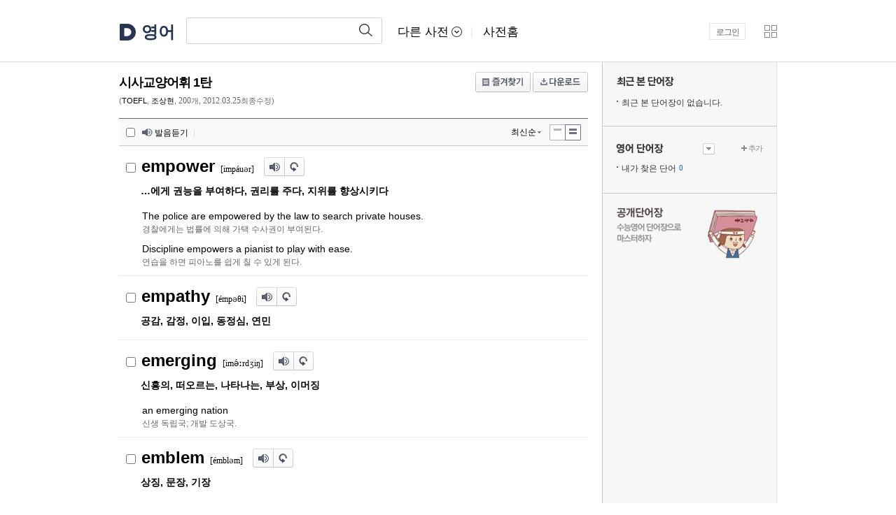

--- FILE ---
content_type: text/html;charset=UTF-8
request_url: https://wordbook.daum.net/open/wordbook.do?id=4245459
body_size: 48927
content:
<!doctype html>
<html lang="ko">
<head>
	<meta http-equiv="Content-Type" content="text/html; charset=utf-8" />
	<title>다음 단어장</title>
<meta property="og:image" content="https://t1.daumcdn.net/thumb/R270x0/?fname=https://t1.daumcdn.net/language/common_icon/og_img_2depth_241230.png"/>
<meta property="og:type" content="website"/>
<meta property="og:site_name" content="Daum 단어장"/>
<meta name="format-detection" content="telephone=no" />
<meta name="tiara:svcdomain" content="dic.daum.net" />
<meta name="tiara:section" content="wordbook" /><meta name="tiara:deployment" content="production" />

<meta name="tiara:page" content="openDic"/>

<link rel="shortcut icon" href="//t1.daumcdn.net/top/favicon/20241223/daum.ico">


<link rel="stylesheet" type="text/css" href="//t1.daumcdn.net/wordbook/cssjs/efa2b3b/css/cont_web.css">
<link rel="stylesheet" type="text/css" href="//t1.daumcdn.net/wordbook/cssjs/efa2b3b/css/comm_web.css">
<link rel="stylesheet" type="text/css" href="//t1.daumcdn.net/wordbook/cssjs/efa2b3b/css/wordbook.css">
<link rel="stylesheet" type="text/css" href="//t1.daumcdn.net/wordbook/cssjs/efa2b3b/css/header_footer.css">
<link rel="stylesheet" type="text/css" href="//t1.daumcdn.net/wordbook/cssjs/efa2b3b/css/font.css"><!-- 2016-04-14 추가 -->
<!--[if IE 6]>
<style type="text/css">#daumWrap {min-width:1008px;}</style>
<![endif]-->

<!--[if lt IE 9]>
<script type="text/javascript" src="//t1.daumcdn.net/cssjs/jquery/jquery-1.11.1.min.js"></script>
<![endif]-->
<!--[if gte IE 9]><!-->
<script type="text/javascript" src="//t1.daumcdn.net/cssjs/jquery/jquery-2.1.1.min.js"></script>
<!--<![endif]-->

<script type="text/javascript">
    jQuery.noConflict();
</script>

<script type="text/javascript" src="//t1.daumcdn.net/wordbook/cssjs/efa2b3b/js/tiara.js"></script>

<script type="text/javascript" src="//t1.daumcdn.net/cssjs/jigu/jigu-1.0.2.min.js"></script>
<script type="text/javascript" src="//t1.daumcdn.net/wordbook/cssjs/efa2b3b/js/suggest.pc.js"></script>

<script type="text/javascript" src="//t1.daumcdn.net/wordbook/cssjs/efa2b3b/js/common.js"></script>
<script type="text/javascript" src="//t1.daumcdn.net/wordbook/cssjs/efa2b3b/js/my.js"></script>

<script type="text/javascript">
wordbook.latestDicType.set('endic');
</script>


<!--[if IE]>
<script type="text/javascript">
    var newEls = ["header", "nav", "section", "footer", "aside", "figcaption", "figure", "article"];
    var len = newEls.length;
    for (i = 0; i < len; i++) {
        document.createElement(newEls[i]);
    }
</script>
<![endif]--></head>
<body>
<p class="hide">Daum 어학사전으로 모르는 단어와 문장을 손쉽게 찾아보세요.<br>PC웹, 모바일, 태블릿 PC에서 편리하게 사용하실 수 있습니다.</p>
<div id="daumIndex" class="screen_out">
		<a href="/" rel="bookmark">Daum 단어장 바로가기</a>
	<a href="#daumGnb" rel="bookmark">Daum 단어장 메뉴  바로가기</a>
	<a href="#daumContent" rel="bookmark">Daum 단어장 내용  바로가기</a>
</div>
<article>
	<div id="daumWrap"  class="details  kuek ">
		<div id="kakaoHead" role="banner" class="k_head">
<div class="inner_head">
  	<!-- PC gnb -->
	<h1>
		<a href="http://www.daum.net/?nil_profile=mini&nil_src=daum" id="kakaoServiceLogo" class="link_logo"  target="_top" >	
			<img src="//t1.kakaocdn.net/language/img/dic-2024/m/logo_daum_241230.svg" width="24" height="24" alt="Daum">
		</a>
		<a href="//dic.daum.net/index.do?dic=eng" class="link_service service_ek"><span class="ir_wa">영어</span></a>
	</h1>
	<div class="gnb_input">
		<form id="dicSearch" name="dicSearch" class="form_dicsearch" method="get" onsubmit="return checkSubmit(this);">
			<fieldset class="fld_dicsearch " id="searchBox"><!-- 클릭시 fld_dicsearch_on 추가 -->
			<legend class="screen_out">검색폼</legend>
				<div class="box_searchbar">
					<label class="screen_out" for="searchDic">어학사전 검색창</label>
					<input type="text" id="q" name="q" autocomplete="off" value="" class="tf_keyword" title="검색어 입력">
					<button type="submit" id="daumBtnSearch" class="btn_search">
						<span class="img_comm ico_search">검색하기</span>
					</button>
				</div>
				<!--서제스트-->
				<div id="wrap_suggestBox" class="wrap_suggestBox">
					
				</div>
				<!--// 서제스트-->
			</fieldset>
		</form>
    	
	</div>
	<h2 class="screen_out">메뉴</h2>
	<div id="kakaoGnb" role="navigation" tabindex="0">
		<ul class="list_dicservice">
			<li>
				<a href="javascript:;" id="openMoreDictionaryLayer" class="link_menu " onclick="moreDictionary(this); event.stopPropagation(); return false;">다른 사전<span class="img_comm ico_arrow"></span></a><span class="txt_bar">|</span>
				<!-- 메뉴 레이어 -->
				<div class="gnb_more_layer font_dt" id="layerMoreDictionary" style="display:none"><!-- 메뉴 오픈시 display:block -->
					<div class="inner_gnb_more_layer">
						<div class="layer_head screen_out">어학사전 언어 리스트</div>
						<div class="layer_body">
							<div class="inner_body">
								<strong class="screen_out">첫번째 사전목록</strong>
								<ul class="list_dic list_dic_type1 fst">
									<li><a class="link_dic" href="//dic.daum.net">전체언어</a></li>
									<li><a class="link_dic" href="//dic.daum.net/?dic=eng">영어</a></li>
									<li><a class="link_dic" href="//dic.daum.net/?dic=ee">English</a></li>
									<li><a class="link_dic" href="//dic.daum.net/?dic=kor">한국어</a></li>
									<li><a class="link_dic" href="//dic.daum.net/?dic=jp">일본어</a></li>
									<li><a class="link_dic" href="//dic.daum.net/?dic=ch">중국어</a></li>
									<li><a class="link_dic" href="//dic.daum.net/?dic=hanja">한자</a></li>
								</ul>
								<strong class="screen_out">두번째 사전목록</strong>
								<ul class="list_dic">
									<li><a class="link_dic" href="//dic.daum.net/?dic=vi">베트남어</a></li>
									<li><a class="link_dic" href="//dic.daum.net/?dic=id">인도네시아어</a></li>
									<li><a class="link_dic" href="//dic.daum.net/?dic=it">이탈리아어</a></li>
									<li><a class="link_dic" href="//dic.daum.net/?dic=fr">프랑스어</a></li>
									<li><a class="link_dic" href="//dic.daum.net/?dic=tr">터키어</a></li>
									<li><a class="link_dic" href="//dic.daum.net/?dic=th">태국어</a></li>
									<li><a class="link_dic" href="//dic.daum.net/?dic=pl">폴란드어</a></li>
								</ul>
								<strong class="screen_out">세번째 사전목록</strong>
								<ul class="list_dic">
									<li><a class="link_dic" href="//dic.daum.net/?dic=pt">포르투갈어</a></li>
									<li><a class="link_dic" href="//dic.daum.net/?dic=cs">체코어</a></li>
									<li><a class="link_dic" href="//dic.daum.net/?dic=hu">헝가리어</a></li>
									<li><a class="link_dic" href="//dic.daum.net/?dic=ar">아랍어</a></li>
									<li><a class="link_dic" href="//dic.daum.net/?dic=sv">스웨덴어</a></li>
									<li><a class="link_dic" href="//dic.daum.net/?dic=hi">힌디어</a></li>
									<li><a class="link_dic" href="//dic.daum.net/?dic=nl">네덜란드어</a></li>
								</ul>
								<strong class="screen_out">네번째 사전목록</strong>
								<ul class="list_dic list_dic_type1">
									<li><a class="link_dic" href="//dic.daum.net/?dic=fa">페르시아어</a></li>
									<li><a class="link_dic" href="//dic.daum.net/?dic=sw">스와힐리어</a></li>
									<li><a class="link_dic" href="//dic.daum.net/?dic=ro">루마니아어</a></li>
									<li><a class="link_dic" href="//dic.daum.net/?dic=ru">러시아어</a></li>
								</ul>
							</div>
						</div>
					</div>
				</div>
			</li>
						<li><a href="//dic.daum.net/index.do" class="link_menu">사전홈</a></li>
		</ul>
	</div>
</div>

<script type="text/javascript">
    (function () {
        var qTop = jQuery('#q');
        qTop.on('focus', function () {
            jQuery('#searchBox').removeClass().addClass('fld_dicsearch fld_dicsearch_on');
            jQuery('#layerMoreDictionary').hide();
        });
        qTop.on('blur', function (e) {
            var inputLayer = jQuery('#layerLetter');
            if (!inputLayer.is(':visible')) {
                jQuery('#searchBox').removeClass().addClass('fld_dicsearch');
            }
        });
    })();

    function checkSubmit(form) {
        if (jQuery.trim(jQuery('#q').val()) == "") {
            alert("검색어를 입력해주세요");
            jQuery('#q').focus();
            return false;
        }

        location.href = getSearchUrl(form.q.value);
        return false;
    }

    function getSearchUrl(query) {
        var searchURL = "//dic.daum.net/search.do?";
        var dicType = 'eng';
        var q = encodeURIComponent(query.trim());

        if (dicType == 'all') {
            searchURL += "q=" + q;
        } else {
            searchURL += "q=" + q + "&dic=" + dicType;
        }
        return searchURL;
    }

    function moreDictionary(el) {
        var layer = jQuery('#layerMoreDictionary');
        if (layer.is(':visible')) {
            layer.hide();
            jQuery(el).removeClass().addClass('link_menu');
        } else {
            layer.show();
            jQuery(el).removeClass().addClass('link_menu link_menu_on');

            jQuery('#layerLetter').hide();
            jQuery('#layerHandWrite').hide();
            jQuery('#openInput').removeClass('btn_dic_on');
            jQuery('#openHandwrite').removeClass('btn_dic_on');
        }
    }
</script>




<script type="text/javascript">
	var convertToLegacySuggestItems = function (data) {
		var cate = 'eng';
		var legacyItems = [];
		var items = data.items[cate];
		for (var e in items) {
			if (items.hasOwnProperty(e)) {
				legacyItems.push(items[e].item);
			}
		}
		return {
			q: data.q,
			rq: data.rq,
			items: legacyItems
		}
	}

		daum.suggest = rudolph;
	daum.suggest.Service.init();
	daum.suggest.template.RequestString = '?cate=eng&q=KEYWORD';
	var sug1 = daum.suggest.Service.add("q", "wrap_suggestBox", "//suggest.dic.daum.net", "/language/v1/search.json", "sug1.dataModel.forceLoadComplete", true)
			.setEncodeKeyword('utf_in_out')
			// .setBeforeSubmitFunc( checkSubmit )
			.setInputFocus('load')
			.setForm(document.dicSearch);
	sug1.setYellowClip('daumSuggest');
	sug1.setLimit([10, 0]);

	sug1.setUseCustomGetString(function (item) { 		return item[1];
	});

		sug1.dataModel.setMapper(convertToLegacySuggestItems);

	daum.suggest.template.Item = new daum.Template('<li class="idx_#{idx} #{subClass}"><a href="#{url}" class="link_item"><span class="txt_suggest">#{item}<span class="txt_mean">#{mean}</span></span></a></li>');

	daum.suggest.view.ListView.prototype.itemEvaluate = function (items, compareType, limit, startIdx) {
		var _ins = daum.suggest.Service.getCurrentInstance();
		var _startIdx = startIdx || 0;
		var _html = [];
		var ilen = items.length;
		var len = (ilen >= limit) ? limit : ilen;
		for (var i = 0; i < len; i++) {
			if (items[i].item.length > 1) {
				_html.push(daum.suggest.template.Item.evaluate({
					item: daum.suggest.module.KeywordHighlight(items[i].item[1], this.keyword, compareType),
					idx: _startIdx + i,
					subClass: "item_" + items[i].item[0],
					mean: daum.suggest.module.KeywordHighlight(items[i].item[2], this.keyword, compareType),
					url: getSearchUrl(items[i].item[1])
				}));
			} else {
				_html.push(daum.suggest.template.Item.evaluate({
					item: daum.suggest.module.KeywordHighlight(wordbook.unescapeHTML(items[i].item[0]), this.keyword, compareType),
					idx: _startIdx + i,
					subClass: "",
					mean: "",
					url: getSearchUrl(items[i].item[0])
				}));
			}
		}
		return _html.join('');
	};
</script>		</div>
	 	<article id="daumArticle">

			<div id="daumContent" class="word_book">
				<div id="cSub"></div>
	        					<div id="cMain">
		 		<article>
	          		<div id="mArticle">
		  	  			<script type="text/javascript">
wordbook.latestVisitedWordbook.add('4245459', 'endic', '\uC2DC\uC0AC\uAD50\uC591\uC5B4\uD718 1\uD0C4', 'Y');
</script>


<h2 class="screen_out">단어장</h2>
<div class="book_tit">
	<h3 class="tit_book" title="시사교양어휘 1탄">시사교양어휘 1탄</h3>
	<span class="info_word">(<a href="/open/wordbook/list.do?dic_type=endic&theme=2">TOEFL</a>, <a href="/user/info.do?userid=bI3zBpnFVAU." title="조상현님">조상현</a>, <span class="txt_num">200</span>개, <span class="txt_num">2012.03.25</span>최종수정)</span>
	<div class="top_btn">
		<a href="javascript:;" onclick="wordbook.scrapWordbook(false);return false;" class="btn_word btn_scrap">즐겨찾기</a>
		<a href="javascript:;" onclick="wordbook.downloadItems('4245459|open','xls',200,'recent');" class="btn_word btn_download">다운로드</a>
	</div>
</div><script type="text/javascript" src="//t1.daumcdn.net/wordbook/cssjs/efa2b3b/js/audioPlayer.js"></script>
<div id="dicPlayer" style="width:1px;height:1px;position:fixed;"></div>
<script type="text/javascript">
var _mainPlayer = new dic.AudioPlayer('dicPlayer');
</script>
<h4 class="screen_out">단어 목록</h4>
<div class="word_list" id="wordlist">

<form id="wordfrm" method="post">
<input type="hidden" name="id" value="4245459">
<input type="hidden" name="rUrl" value="">
<input type="hidden" name="target_id" value="">

<input type="hidden" name="procurl" />
<input type="hidden" name="dictype" value="endic" />

	<div class="view_edit">
		<div class="word_info word_btn">
			<label for="chk_all" class="screen_out">단어 전체선택</label>
			<input id="chk_all" onclick="controlBtn.allCheck(this);" type="checkbox" class="inp_check" title="전체선택">
			<a href="javascript:;" onclick="controlBtn.listenItem(this, _mainPlayer, 'wordfrm');jQuery('#myWordbookLayer').hide();return false;" class="link_top link_listen">발음듣기</a>
			<span class="txt_bar">|</span>
						<div id="myWordbookLayer" class="dic_layer" style="left:112px;display:none;">
				<div class="inner_dic_layer inner_dic_layer2">
					<div class="layer_head">
						<strong class="screen_out">단어장 이동하기 레이어</strong>
					</div>
					<div id="myWordbookLayerBody" class="layer_body">
						<span class="ico_word ico_arrow"></span>
						<strong class="screen_out">단어장 선택</strong>
						
					</div>
				</div>
			</div>						<div id="playerLayer" class="dic_layer2" style="left:-10px;display:none;">
				<div class="inner_dic_layer inner_dic_layer3">
					<div class="layer_head">
						<strong class="screen_out">발음듣기 레이어</strong>
					</div>
					<div id="playerLayerBox" class="layer_body">
						<span class="ico_word ico_arrow"></span>
						<div class="box_audio">
							<a href="javascript:;" onclick="_mainPlayer.prev();return false;" class="ico_word btn_prev">이전 단어</a>
							<a href="javascript:;" id="playerLayerPause" onclick="jQuery('#playerLayerResume').show();jQuery(this).hide();_mainPlayer.pause();return false;" class="ico_word btn_stop">일시정지</a>
							<a href="javascript:;" id="playerLayerResume" onclick="jQuery('#playerLayerPause').show();jQuery(this).hide();_mainPlayer.resume();return false;" class="ico_word btn_play" style="display:none;">재생</a>
							<a href="javascript:;" onclick="_mainPlayer.next();return false;" class="ico_word btn_next">다음 단어</a>
							<a href="javascript:;" onclick="wordbook.toggleClassName('playerLayerBox','on');return false;" class="ico_word2 btn_setting">설정</a>
						</div>
						<div class="setting_audio">
							<strong class="tit_setting fst">반복횟수</strong>
							<input type="radio" id="repeat1" name="repeat" class="inp_setting" value="1" onclick="_mainPlayer.setRepeatCount(1);wordbook.savePlayerOption();" checked><label for="repeat1" class="lab_setting">1회</label>
							<input type="radio" id="repeat2" name="repeat" class="inp_setting" value="2" onclick="_mainPlayer.setRepeatCount(2);wordbook.savePlayerOption();"><label for="repeat2" class="lab_setting">2회</label>
							<input type="radio" id="repeat3" name="repeat" class="inp_setting" value="3" onclick="_mainPlayer.setRepeatCount(3);wordbook.savePlayerOption();"><label for="repeat3" class="lab_setting">3회</label>
							<input type="radio" id="repeat4" name="repeat" class="inp_setting" value="4" onclick="_mainPlayer.setRepeatCount(4);wordbook.savePlayerOption();"><label for="repeat4" class="lab_setting">4회</label>
							<input type="radio" id="repeat5" name="repeat" class="inp_setting" value="5" onclick="_mainPlayer.setRepeatCount(5);wordbook.savePlayerOption();"><label for="repeat5" class="lab_setting">5회</label>
							
							<strong class="tit_setting">재생간격</strong>
							<input type="radio" id="gap1" name="gap" class="inp_setting" value="1000" onclick="_mainPlayer.setPlayInterval(1000);wordbook.savePlayerOption();" checked><label for="gap1" class="lab_setting">1초</label>
							<input type="radio" id="gap2" name="gap" class="inp_setting" value="2000" onclick="_mainPlayer.setPlayInterval(2000);wordbook.savePlayerOption();"><label for="gap2" class="lab_setting">2초</label>
							<input type="radio" id="gap3" name="gap" class="inp_setting" value="3000" onclick="_mainPlayer.setPlayInterval(3000);wordbook.savePlayerOption();"><label for="gap3" class="lab_setting">3초</label>
							<input type="radio" id="gap4" name="gap" class="inp_setting" value="4000" onclick="_mainPlayer.setPlayInterval(4000);wordbook.savePlayerOption();"><label for="gap4" class="lab_setting">4초</label>
							<input type="radio" id="gap5" name="gap" class="inp_setting" value="5000" onclick="_mainPlayer.setPlayInterval(5000);wordbook.savePlayerOption();"><label for="gap5" class="lab_setting">5초</label>
							
																											</div>
					</div>
				</div>
			</div>			<!-- // 툴팁 -->
		</div>
		<div class="select_word">
			<div class="opt_box" id="wordlistOrder">
				<span class="screen_out">선택내용 : </span><a href="javascript:;" onclick="wordbook.toggleClassName('wordlistOrder','opt_open');return false;" class="ico_word2">최신순</a>
				<span class="screen_out">선택옵션</span>
				<ul class="list_opt">
					<li class="on"><a href="?id=4245459&order=recent" class="link_opt">최신순</a></li>
					<li ><a href="?id=4245459&order=spelling" class="link_opt">철자순</a></li>
				</ul>
			</div>
			<div class="layout_select">
				<button type="button" onclick="location.href = '?id=4245459&display=1';" class="btn_layout "><span class="ico_word ico_simple">뜻 감추기</span></button>
				<button type="button" onclick="location.href = '?id=4245459&display=2';" class="btn_layout on"><span class="ico_word ico_summary">요약보기</span></button>
			</div>
		</div>
	</div>
	
	<div class="list_word on">
		
		<a name="ekw000055099"></a>
		<div id="wrapWord_ekw000055099" class="wrap_word fst">
			<label for="chk_ekw000055099" class="screen_out">단어 선택</label>
			<input type="checkbox" id="chk_ekw000055099" name="wordid" value="ekw000055099" class="inp_check">
			<div class="txt_word">
				<div class="f_l">
										<a class="link_wordbook" lang="en" href="javascript:;" onclick="wordbook.goSmallDic('ekw000055099');return false;"  title="Daum 사전 작은창으로 이동"  id="word_ekw000055099">empower</a>
					
					  <span class="pron_wordbook">[impáu<daum:pron>ə</daum:pron><daum:italic>r</daum:italic>]</span>										<a href="javascript:;" id="pron_ekw000055099" pronurl="http://t1.daumcdn.net/language/4F712740062D9A01F7" onclick="_mainPlayer.play(event, 'http://t1.daumcdn.net/language/4F712740062D9A01F7');return false;" class="btn_comm btn_listen">듣기</a><a href="javascript:;" onclick="_mainPlayer.repeatPlay('http://t1.daumcdn.net/language/4F712740062D9A01F7',this);return false;" class="btn_comm btn_refresh">반복듣기</a>
				</div>
			</div>
			<div class="mean_info">
					
        			    								<p><span class="link_mean">…에게 권능을 부여하다, 권리를 주다, 지위를 향상시키다</span></p>
    									
													<strong class="screen_out">관련 예문</strong>
					<div class="desc_example">
										<em class="txt_example">The police are empowered by the law to search private houses.</em>
										<p class="txt_trans">경찰에게는 법률에 의해 가택 수사권이 부여된다.</p>
					</div>
					<div class="desc_example">
										<em class="txt_example">Discipline empowers a pianist to play with ease.</em>
										<p class="txt_trans">연습을 하면 피아노를 쉽게 칠 수 있게 된다.</p>
					</div>
			
										
			</div>
			
						<div id="wordSummaryLayer_ekw000055099" class="dic_layer">
				<div class="inner_dic_layer inner_dic_layer1">
					<div class="layer_body">…에게 권능을 부여하다, 권리를 주다, 지위를 향상시키다</div>
				</div>
			</div>
		</div>
		
		
		<a name="ekw000055046"></a>
		<div id="wrapWord_ekw000055046" class="wrap_word ">
			<label for="chk_ekw000055046" class="screen_out">단어 선택</label>
			<input type="checkbox" id="chk_ekw000055046" name="wordid" value="ekw000055046" class="inp_check">
			<div class="txt_word">
				<div class="f_l">
										<a class="link_wordbook" lang="en" href="javascript:;" onclick="wordbook.goSmallDic('ekw000055046');return false;"  title="Daum 사전 작은창으로 이동"  id="word_ekw000055046">empathy</a>
					
					  <span class="pron_wordbook">[émp<daum:pron>ə</daum:pron>θi]</span>										<a href="javascript:;" id="pron_ekw000055046" pronurl="http://t1.daumcdn.net/language/4F71273E020C0301C7" onclick="_mainPlayer.play(event, 'http://t1.daumcdn.net/language/4F71273E020C0301C7');return false;" class="btn_comm btn_listen">듣기</a><a href="javascript:;" onclick="_mainPlayer.repeatPlay('http://t1.daumcdn.net/language/4F71273E020C0301C7',this);return false;" class="btn_comm btn_refresh">반복듣기</a>
				</div>
			</div>
			<div class="mean_info">
					
        			    								<p><span class="link_mean">공감, 감정, 이입, 동정심, 연민</span></p>
    									
												
										
			</div>
			
						<div id="wordSummaryLayer_ekw000055046" class="dic_layer">
				<div class="inner_dic_layer inner_dic_layer1">
					<div class="layer_body">공감, 감정, 이입, 동정심, 연민</div>
				</div>
			</div>
		</div>
		
		
		<a name="ekw000054937"></a>
		<div id="wrapWord_ekw000054937" class="wrap_word ">
			<label for="chk_ekw000054937" class="screen_out">단어 선택</label>
			<input type="checkbox" id="chk_ekw000054937" name="wordid" value="ekw000054937" class="inp_check">
			<div class="txt_word">
				<div class="f_l">
										<a class="link_wordbook" lang="en" href="javascript:;" onclick="wordbook.goSmallDic('ekw000054937');return false;"  title="Daum 사전 작은창으로 이동"  id="word_ekw000054937">emerging</a>
					
					  <span class="pron_wordbook">[im<daum:pron>ə́</daum:pron>ː<daum:italic>r</daum:italic>d<daum:pron>ʒ</daum:pron>iŋ]</span>										<a href="javascript:;" id="pron_ekw000054937" pronurl="http://t1.daumcdn.net/language/4F712738020C8301AB" onclick="_mainPlayer.play(event, 'http://t1.daumcdn.net/language/4F712738020C8301AB');return false;" class="btn_comm btn_listen">듣기</a><a href="javascript:;" onclick="_mainPlayer.repeatPlay('http://t1.daumcdn.net/language/4F712738020C8301AB',this);return false;" class="btn_comm btn_refresh">반복듣기</a>
				</div>
			</div>
			<div class="mean_info">
					
        			    								<p><span class="link_mean">신흥의, 떠오르는, 나타나는, 부상, 이머징</span></p>
    									
													<strong class="screen_out">관련 예문</strong>
					<div class="desc_example">
										<em class="txt_example">an emerging nation</em>
										<p class="txt_trans">신생 독립국; 개발 도상국.</p>
					</div>
			
										
			</div>
			
						<div id="wordSummaryLayer_ekw000054937" class="dic_layer">
				<div class="inner_dic_layer inner_dic_layer1">
					<div class="layer_body">신흥의, 떠오르는, 나타나는, 부상, 이머징</div>
				</div>
			</div>
		</div>
		
		
		<a name="ekw000054808"></a>
		<div id="wrapWord_ekw000054808" class="wrap_word ">
			<label for="chk_ekw000054808" class="screen_out">단어 선택</label>
			<input type="checkbox" id="chk_ekw000054808" name="wordid" value="ekw000054808" class="inp_check">
			<div class="txt_word">
				<div class="f_l">
										<a class="link_wordbook" lang="en" href="javascript:;" onclick="wordbook.goSmallDic('ekw000054808');return false;"  title="Daum 사전 작은창으로 이동"  id="word_ekw000054808">emblem</a>
					
					  <span class="pron_wordbook">[émbl<daum:pron>ə</daum:pron>m]</span>										<a href="javascript:;" id="pron_ekw000054808" pronurl="http://t1.daumcdn.net/language/4F712732020C8A0199" onclick="_mainPlayer.play(event, 'http://t1.daumcdn.net/language/4F712732020C8A0199');return false;" class="btn_comm btn_listen">듣기</a><a href="javascript:;" onclick="_mainPlayer.repeatPlay('http://t1.daumcdn.net/language/4F712732020C8A0199',this);return false;" class="btn_comm btn_refresh">반복듣기</a>
				</div>
			</div>
			<div class="mean_info">
					
        			    								<p><span class="link_mean">상징, 문장, 기장</span></p>
    									
													<strong class="screen_out">관련 예문</strong>
					<div class="desc_example">
										<em class="txt_example">the emblem of a company</em>
										<p class="txt_trans">사장(社章)</p>
					</div>
					<div class="desc_example">
										<em class="txt_example">The olive branch is the emblem of peace.</em>
										<p class="txt_trans">올리브 가지는 평화의 상징이다.</p>
					</div>
			
										
			</div>
			
						<div id="wordSummaryLayer_ekw000054808" class="dic_layer">
				<div class="inner_dic_layer inner_dic_layer1">
					<div class="layer_body">상징, 문장, 기장</div>
				</div>
			</div>
		</div>
		
		
		<a name="ekw000054766"></a>
		<div id="wrapWord_ekw000054766" class="wrap_word ">
			<label for="chk_ekw000054766" class="screen_out">단어 선택</label>
			<input type="checkbox" id="chk_ekw000054766" name="wordid" value="ekw000054766" class="inp_check">
			<div class="txt_word">
				<div class="f_l">
										<a class="link_wordbook" lang="en" href="javascript:;" onclick="wordbook.goSmallDic('ekw000054766');return false;"  title="Daum 사전 작은창으로 이동"  id="word_ekw000054766">embargo</a>
					
					  <span class="pron_wordbook">[imbάː<daum:italic>r</daum:italic>gou]</span>										<a href="javascript:;" id="pron_ekw000054766" pronurl="http://t1.daumcdn.net/language/4F7127300341C1010A" onclick="_mainPlayer.play(event, 'http://t1.daumcdn.net/language/4F7127300341C1010A');return false;" class="btn_comm btn_listen">듣기</a><a href="javascript:;" onclick="_mainPlayer.repeatPlay('http://t1.daumcdn.net/language/4F7127300341C1010A',this);return false;" class="btn_comm btn_refresh">반복듣기</a>
				</div>
			</div>
			<div class="mean_info">
					
        			    								<p><span class="link_mean">통상 금지, 출항을 금지하다, 금지</span></p>
    									
													<strong class="screen_out">관련 예문</strong>
					<div class="desc_example">
										<em class="txt_example">under an embargo</em>
										<p class="txt_trans">수출[출항] 금지 중에</p>
					</div>
					<div class="desc_example">
										<em class="txt_example">lay an embargo on ‥</em>
										<p class="txt_trans">(배에) 입출항 금지령을 내리다</p>
					</div>
			
										
			</div>
			
						<div id="wordSummaryLayer_ekw000054766" class="dic_layer">
				<div class="inner_dic_layer inner_dic_layer1">
					<div class="layer_body">통상 금지, 출항을 금지하다, 금지</div>
				</div>
			</div>
		</div>
		
		
		<a name="ekw000054744"></a>
		<div id="wrapWord_ekw000054744" class="wrap_word ">
			<label for="chk_ekw000054744" class="screen_out">단어 선택</label>
			<input type="checkbox" id="chk_ekw000054744" name="wordid" value="ekw000054744" class="inp_check">
			<div class="txt_word">
				<div class="f_l">
										<a class="link_wordbook" lang="en" href="javascript:;" onclick="wordbook.goSmallDic('ekw000054744');return false;"  title="Daum 사전 작은창으로 이동"  id="word_ekw000054744">emancipate</a>
					
					  <span class="pron_wordbook">[imǽns<daum:pron>ə</daum:pron>pèit]</span>										<a href="javascript:;" id="pron_ekw000054744" pronurl="http://t1.daumcdn.net/language/4F71272F055F920233" onclick="_mainPlayer.play(event, 'http://t1.daumcdn.net/language/4F71272F055F920233');return false;" class="btn_comm btn_listen">듣기</a><a href="javascript:;" onclick="_mainPlayer.repeatPlay('http://t1.daumcdn.net/language/4F71272F055F920233',this);return false;" class="btn_comm btn_refresh">반복듣기</a>
				</div>
			</div>
			<div class="mean_info">
					
        			    								<p><span class="link_mean">해방하다, 석방하다, 해방시키다</span></p>
    									
													<strong class="screen_out">관련 예문</strong>
					<div class="desc_example">
										<em class="txt_example">emancipate a person from anxiety</em>
										<p class="txt_trans">남을 걱정[편견, 노예 신분]에서 해방하다</p>
					</div>
					<div class="desc_example">
										<em class="txt_example">emancipate a country from tyranny</em>
										<p class="txt_trans">나라를 압제로부터 해방하다.</p>
					</div>
			
										
			</div>
			
						<div id="wordSummaryLayer_ekw000054744" class="dic_layer">
				<div class="inner_dic_layer inner_dic_layer1">
					<div class="layer_body">해방하다, 석방하다, 해방시키다</div>
				</div>
			</div>
		</div>
		
		
		<a name="ekw000054692"></a>
		<div id="wrapWord_ekw000054692" class="wrap_word ">
			<label for="chk_ekw000054692" class="screen_out">단어 선택</label>
			<input type="checkbox" id="chk_ekw000054692" name="wordid" value="ekw000054692" class="inp_check">
			<div class="txt_word">
				<div class="f_l">
										<a class="link_wordbook" lang="en" href="javascript:;" onclick="wordbook.goSmallDic('ekw000054692');return false;"  title="Daum 사전 작은창으로 이동"  id="word_ekw000054692">elude</a>
					
					  <span class="pron_wordbook">[ilúːd]</span>										<a href="javascript:;" id="pron_ekw000054692" pronurl="http://t1.daumcdn.net/language/4F71272C016EB80105" onclick="_mainPlayer.play(event, 'http://t1.daumcdn.net/language/4F71272C016EB80105');return false;" class="btn_comm btn_listen">듣기</a><a href="javascript:;" onclick="_mainPlayer.repeatPlay('http://t1.daumcdn.net/language/4F71272C016EB80105',this);return false;" class="btn_comm btn_refresh">반복듣기</a>
				</div>
			</div>
			<div class="mean_info">
					
        			    								<p><span class="link_mean">이해되지 않다, 피하다, 잘 피하다</span></p>
    									
													<strong class="screen_out">관련 예문</strong>
					<div class="desc_example">
										<em class="txt_example">elude one's pursuers</em>
										<p class="txt_trans">추적자로부터 벗어나다</p>
					</div>
					<div class="desc_example">
										<em class="txt_example">elude one's responsibilities</em>
										<p class="txt_trans">책임을 면하다</p>
					</div>
			
										
			</div>
			
						<div id="wordSummaryLayer_ekw000054692" class="dic_layer">
				<div class="inner_dic_layer inner_dic_layer1">
					<div class="layer_body">이해되지 않다, 피하다, 잘 피하다</div>
				</div>
			</div>
		</div>
		
		
		<a name="ekw000054687"></a>
		<div id="wrapWord_ekw000054687" class="wrap_word ">
			<label for="chk_ekw000054687" class="screen_out">단어 선택</label>
			<input type="checkbox" id="chk_ekw000054687" name="wordid" value="ekw000054687" class="inp_check">
			<div class="txt_word">
				<div class="f_l">
										<a class="link_wordbook" lang="en" href="javascript:;" onclick="wordbook.goSmallDic('ekw000054687');return false;"  title="Daum 사전 작은창으로 이동"  id="word_ekw000054687">elucidate</a>
					
					  <span class="pron_wordbook">[ilúːs<daum:pron>ə</daum:pron>dèit]</span>										<a href="javascript:;" id="pron_ekw000054687" pronurl="http://t1.daumcdn.net/language/4F71272C020C5D01AB" onclick="_mainPlayer.play(event, 'http://t1.daumcdn.net/language/4F71272C020C5D01AB');return false;" class="btn_comm btn_listen">듣기</a><a href="javascript:;" onclick="_mainPlayer.repeatPlay('http://t1.daumcdn.net/language/4F71272C020C5D01AB',this);return false;" class="btn_comm btn_refresh">반복듣기</a>
				</div>
			</div>
			<div class="mean_info">
					
        			    								<p><span class="link_mean">밝히다, 설명하다, 이해, 설파</span></p>
    									
												
										
			</div>
			
						<div id="wordSummaryLayer_ekw000054687" class="dic_layer">
				<div class="inner_dic_layer inner_dic_layer1">
					<div class="layer_body">밝히다, 설명하다, 이해, 설파</div>
				</div>
			</div>
		</div>
		
		
		<a name="ekw000054552"></a>
		<div id="wrapWord_ekw000054552" class="wrap_word ">
			<label for="chk_ekw000054552" class="screen_out">단어 선택</label>
			<input type="checkbox" id="chk_ekw000054552" name="wordid" value="ekw000054552" class="inp_check">
			<div class="txt_word">
				<div class="f_l">
										<a class="link_wordbook" lang="en" href="javascript:;" onclick="wordbook.goSmallDic('ekw000054552');return false;"  title="Daum 사전 작은창으로 이동"  id="word_ekw000054552">eligible</a>
					
					  <span class="pron_wordbook">[élid<daum:pron>ʒ</daum:pron><daum:pron>ə</daum:pron>bl]</span>										<a href="javascript:;" id="pron_ekw000054552" pronurl="http://t1.daumcdn.net/language/4F71272504316401A5" onclick="_mainPlayer.play(event, 'http://t1.daumcdn.net/language/4F71272504316401A5');return false;" class="btn_comm btn_listen">듣기</a><a href="javascript:;" onclick="_mainPlayer.repeatPlay('http://t1.daumcdn.net/language/4F71272504316401A5',this);return false;" class="btn_comm btn_refresh">반복듣기</a>
				</div>
			</div>
			<div class="mean_info">
					
        			    								<p><span class="link_mean">자격이 있는, 가능한, 권한이 있는</span></p>
    									
													<strong class="screen_out">관련 예문</strong>
					<div class="desc_example">
										<em class="txt_example">eligible for membership</em>
										<p class="txt_trans">회원이 될 자격이 있는.</p>
					</div>
			
										
			</div>
			
						<div id="wordSummaryLayer_ekw000054552" class="dic_layer">
				<div class="inner_dic_layer inner_dic_layer1">
					<div class="layer_body">자격이 있는, 가능한, 권한이 있는</div>
				</div>
			</div>
		</div>
		
		
		<a name="ekw000053962"></a>
		<div id="wrapWord_ekw000053962" class="wrap_word ">
			<label for="chk_ekw000053962" class="screen_out">단어 선택</label>
			<input type="checkbox" id="chk_ekw000053962" name="wordid" value="ekw000053962" class="inp_check">
			<div class="txt_word">
				<div class="f_l">
										<a class="link_wordbook" lang="en" href="javascript:;" onclick="wordbook.goSmallDic('ekw000053962');return false;"  title="Daum 사전 작은창으로 이동"  id="word_ekw000053962">elaborate</a>
					
					  <span class="pron_wordbook">[ilǽb<daum:pron>ə</daum:pron>r<daum:pron>ə</daum:pron>t]</span>										<a href="javascript:;" id="pron_ekw000053962" pronurl="http://t1.daumcdn.net/language/4F712708033F160150" onclick="_mainPlayer.play(event, 'http://t1.daumcdn.net/language/4F712708033F160150');return false;" class="btn_comm btn_listen">듣기</a><a href="javascript:;" onclick="_mainPlayer.repeatPlay('http://t1.daumcdn.net/language/4F712708033F160150',this);return false;" class="btn_comm btn_refresh">반복듣기</a>
				</div>
			</div>
			<div class="mean_info">
					
        			    								<p><span class="link_mean">정교한, 상세히 말하다, 설명하다, 정성들인, 최선의</span></p>
    									
													<strong class="screen_out">관련 예문</strong>
					<div class="desc_example">
										<em class="txt_example">an elaborate pattern</em>
										<p class="txt_trans">정교한 무늬</p>
					</div>
					<div class="desc_example">
										<em class="txt_example">elaborate plan</em>
										<p class="txt_trans">치밀한 계획</p>
					</div>
			
										
			</div>
			
						<div id="wordSummaryLayer_ekw000053962" class="dic_layer">
				<div class="inner_dic_layer inner_dic_layer1">
					<div class="layer_body">정교한, 상세히 말하다, 설명하다, 정성들인, 최선의</div>
				</div>
			</div>
		</div>
		
	</div>
</form>
</div>

		<div class="paging_comm paging_type1">
			<span class="btn_page"><span class="ico_word ico_prev">이전페이지 없음</span></span>
			<em class="btn_page">1</em>
			<a href="?id=4245459&
&page=2" class="btn_page">2</a>
			<a href="?id=4245459&
&page=3" class="btn_page">3</a>
			<a href="?id=4245459&
&page=4" class="btn_page">4</a>
			<a href="?id=4245459&
&page=5" class="btn_page">5</a>
			<a href="?id=4245459&
&page=6" class="btn_page"><span class="ico_word ico_next">다음페이지</span></a>
		</div>


<script type="text/javascript">
var wordbookList = new Array();

var controlBtn = new wordbook.ControlListButton('wordfrm');
</script>
					</div>
				</article>
				<aside>
					<div id="mAside">
<div class="section_note section_latest" id="latestVisitedWordbook">
	<h3 class="tit_word tit_note">최근 본 단어장</h3>

</div>
<script type="text/javascript">
wordbook.latestVisitedWordbook.checkValid('W5sxrUcgKzc.');
wordbook.latestVisitedWordbook.drawList('endic', 'latestVisitedWordbook');
</script>

<script type="text/javascript" src="//t1.daumcdn.net/wordbook/cssjs/efa2b3b/js/layer.js"></script>
<script type="text/javascript">
	var _wordbookLayer = new wordbook.wordbookLayer("endic");
</script>

<div class="section_note section_language" id="myWordbookArea">
	<h3 class="tit_note">
		<a href="javascript:;" onclick="wordbook.toggleClassName('subDictypeLayer', 'open_list'); return false;" class="link_txt">
			<span class="tit_word txt_eng">영어 단어장</span>
			<span class="ico_word"></span>
		</a>
	</h3>
	<strong class="screen_out">단어장 종류 선택</strong>
	<ul class="list_language" id="subDictypeLayer"> 
		<li class="on"><a href="/index.do?dic_type=endic" class="link_langueage">영어</a></li>
		<li ><a href="/index.do?dic_type=handic" class="link_langueage">한자</a></li>
		<li ><a href="/index.do?dic_type=jpdic" class="link_langueage">일어</a></li>
		<li ><a href="/index.do?dic_type=cndic" class="link_langueage">중국어</a></li>
		<li ><a href="/index.do?dic_type=krdic" class="link_langueage">국어</a></li>
		<li ><a href="/index.do?dic_type=iddic" class="link_langueage">인도네시아어</a></li>
		<li ><a href="/index.do?dic_type=itdic" class="link_langueage">이탈리아어</a></li>
		<li ><a href="/index.do?dic_type=ptdic" class="link_langueage">포르투갈어</a></li>
		<li ><a href="/index.do?dic_type=nldic" class="link_langueage">네덜란드어</a></li>
		<li ><a href="/index.do?dic_type=svdic" class="link_langueage">스웨덴어</a></li>
		<li ><a href="/index.do?dic_type=pldic" class="link_langueage">폴란드어</a></li>
		<li ><a href="/index.do?dic_type=rodic" class="link_langueage">루마니아어</a></li>
		<li ><a href="/index.do?dic_type=csdic" class="link_langueage">체코어</a></li>
		<li ><a href="/index.do?dic_type=hudic" class="link_langueage">헝가리어</a></li>
		<li ><a href="/index.do?dic_type=ardic" class="link_langueage">아랍어</a></li>
		<li ><a href="/index.do?dic_type=thdic" class="link_langueage">태국어</a></li>
		<li ><a href="/index.do?dic_type=vidic" class="link_langueage">베트남어</a></li>
		<li ><a href="/index.do?dic_type=hidic" class="link_langueage">힌디어</a></li>
		<li ><a href="/index.do?dic_type=trdic" class="link_langueage">터키어</a></li>
		<li ><a href="/index.do?dic_type=fadic" class="link_langueage">페르시아어</a></li>
		<li ><a href="/index.do?dic_type=swdic" class="link_langueage">스와힐리어</a></li>
		<li ><a href="/index.do?dic_type=frdic" class="link_langueage">프랑스어</a></li>
		<li ><a href="/index.do?dic_type=rudic" class="link_langueage">러시아어</a></li>
	</ul>
	<strong class="screen_out">단어장 목록</strong>
	<ul class="list_item">
		<li  onmouseover="jQuery(this).addClass('item_over')" onmouseout="jQuery(this).removeClass('item_over')">
			<a href="/my/search/log.do?dic_type=endic" class="ico_word2 link_txt">
				<span class="txt_g">내가 찾은 단어</span>
				<span class="num_count">0</span>
			</a>
		</li>
	</ul>
		<a href="javascript:;" onclick="wordbook.checkLogin('https://logins.daum.net/accounts/loginform.do?daumauth=1');  return false;" class="ico_word2 link_addword"><span class="screen_out">단어장</span>추가</a>

	    <div class="word_layer" style="top:0;left:-300px;display:none" id="wordbookAddLayer">
    	<div class="inner_word_layer inner_word_layer1">
    		<form id="wordbookAddForm" method="post" action="/my/wordbook/write_process.do" onsubmit="return wordbook.checkWordbookSubmit(this);">
			<input type="hidden" name="dic_type" value="endic">
    		<fieldset>
    			<legend class="screen_out">단어장 추가 폼</legend>
    			<div class="layer_head">
    				<strong class="tit_edit">단어장 추가하기</strong>
    			</div>
    			<div class="layer_body">
    				<dl class="list_info list_dic">
    					<dt class="tit_word">사전</dt>
    					<dd class="cont_g">영어</dd>
    				</dl>
    				<dl class="list_info list_name">
    					<dt class="tit_word"><label for="name" class="lab_name">이름</label></dt>
    					<dd class="cont_g"><input type="text" id="wordbookAddLayerTitBook" name="title" class="tf_name" value="" onkeyup="wordbook.updateChar(40,'wordbookAddLayerTitBook','')"></dd>
    				</dl>
    			</div>
    			<div class="layer_foot">
    				<button type="submit" class="btn_word btn_submit">확인</button>
    				<a href="javascript:;" onclick="jQuery('#wordbookAddLayer').hide();return false;" class="btn_close"><span class="ico_word">단어장 편집 레이어 닫기</span></a>
    			</div>
    		</fieldset>
    		</form>
    	</div>
    </div>
	    <div class="word_layer" style="top:0;left:-300px;display:none" id="wordbookEditLayer">
    	<div class="inner_word_layer inner_word_layer1">
    		<form id="wordbookEditForm" method="post" action="/my/wordbook/edit_process.do" onsubmit="return wordbook.checkWordbookSubmit(this);">
			<input type="hidden" name="id" value="">
    		<fieldset>
    			<legend class="screen_out">단어장 편집 폼</legend>
    			<div class="layer_head">
    				<strong class="tit_edit">단어장 편집하기</strong>
    			</div>
    			<div class="layer_body">
    				<dl class="list_info list_dic">
    					<dt class="tit_word">사전</dt>
    					<dd class="cont_g">영어</dd>
    				</dl>
    				<dl class="list_info list_name">
    					<dt class="tit_word"><label for="name" class="lab_name">이름</label></dt>
    					<dd class="cont_g"><input type="text" id="wordbookEditLayerTitBook" class="tf_name" name="title" value="" onkeyup="wordbook.updateChar(40,'wordbookEditLayerTitBook','')"></dd>
    				</dl>
    				<dl class="list_info list_theme">
    					<dt class="tit_word">테마</dt>
    					<dd class="cont_g" id="themeList">
    					</dd>
    				</dl>
    				<dl class="list_info list_set" id="wordbookEditLayerOpenType">
    					<dt class="tit_word">설정</dt>
    					<dd class="cont_g">
    						<div class="select_item">
    							<input type="radio" id="open1" name="open_type" value="S" class="inp_radio">
    							<label for="open1"  class="lab_g">공개</label>
    						</div>
    						<div class="select_item">
    							<input type="radio" id="open2" name="open_type" value="P" class="inp_radio">
    							<label for="open2"  class="lab_g">비공개</label>
    						</div>
    					</dd>
    				</dl>
					<p class="txt_listinfo">단어장의 단어수가 20개 이상인 경우에만 공개됩니다.</p>
    			</div>
    			<div class="layer_foot">
    				<button id="wordbookEditFormSubmitBtn" type="submit" class="btn_word btn_submit">확인</button>
    				<a id="wordbookEditFormCloseBtn" href="javascript:;" onclick="jQuery('#wordbookEditLayer').hide()" class="btn_close"><span class="ico_word">단어장 편집 레이어 닫기</span></a>
    			</div>
    		</fieldset>
    		</form>
    	</div>
    </div>
		
</div>

<div class="section_open">
	<h3 class="screen_out">공개단어장</h3>
	<a href="/open/wordbook/list.do?dic_type=endic" class="link_open">수능 영어 단어장으로 마스터하자</a>
</div>					</div>
				</aside>
				<div class="cl_b"> </div>
				</div>
			</div>
		</article>
<!-- 2016-04-21 다음사전개편으로 인한 푸더 변경 -->
<div id="kakaoFoot" role="contentinfo" class="kakao_foot">
    <div class="inner_foot">
        <a href="https://search.daum.net/search?nil_suggest=btn&amp;w=tot&amp;DA=SBC&amp;q=%EB%8B%A4%EC%9D%8C%EC%82%AC%EC%A0%84%EC%95%B1&amp;tltm=1" class="link_appdown" target="_blank">
            <img src="//t1.daumcdn.net/wordbook/img/img_app.png" width="26" height="26" class="img_app" alt="Daum App">
            <span class="txt_app">Daum 사전앱을 다운로드하세요!</span>
        </a>
        <h2 class="screen_out">서비스 메뉴</h2>
        <ul class="list_foot font_dt">
            <li><a href="https://policy.daum.net/policy/info" target="_blank" class="link_foot">Daum 서비스 이용약관</a><span class="txt_bar">|</span></li>
            <li><a href="https://cs.daum.net/redbell/top.html" target="_blank" class="link_foot">권리침해신고</a><span class="txt_bar">|</span></li>
            <li><a href="https://cs.daum.net/faq/28.html" target="_blank" class="link_foot">사전 고객센터</a><span class="txt_bar">|</span></li>
            <li><a href="https://cs.daum.net/question/28.html" target="_blank" class="link_foot">사전 문의하기</a></li>
        </ul>
        <div class="foot_content font_dt">
            <address class="copyright">
                <a href="https://career.axzcorp.com/" target="_blank" class="link_copy"><span class="mark_copy"> ⓒ</span> AXZ Corp.</a>
            </address>
            <p>위 내용에 대한 저작권 및 법적 책임은 자료 제공사 또는 글쓴이에 있으며 axz의 입장과 다를 수 있습니다.</p>
        </div>
    </div>
</div>
<!-- //2016-04-21 다음사전개편으로 인한 푸더 변경 -->


<script type="text/javascript" src="//t1.daumcdn.net/wordbook/cssjs/efa2b3b/js/jquery/jquery-ui.min.js"></script>
<script type="text/javascript" src="//t1.daumcdn.net/wordbook/cssjs/efa2b3b/js/jquery/language.input.js"></script>
<script type="text/javascript">
    language.input.init({
        environment: 'production'
    });
</script>


<script type="text/javascript">
    (function () {
        jQuery('#daumArticle').click(function (e) {
            var _el = jQuery(e.target);
            var _id = _el.attr('id');

            if (_id !== 'layerMoreDictionary' && _id !== 'openMoreDictionaryLayer' && _id !== 'openInput' && _id !== 'openHandwrite' && _id !== 'layerLetter') {
                jQuery('#layerMoreDictionary').hide();
                jQuery('#openMoreDictionaryLayer').removeClass('link_menu_on');

                jQuery("#layerLetter").hide();
                jQuery("#layerHandWrite").hide();
                jQuery("#openInput").removeClass('btn_dic_on');
                jQuery("#openHandwrite").removeClass('btn_dic_on');

                jQuery('#searchBox').removeClass().addClass('fld_dicsearch');
            }
        });
    })();
</script>
	</div>
</article>
<div id="wrapMinidaum"></div>	
<script type="text/javascript">
var minidaum_options = {
    // logout 시 return url 변경 여부 flag : default: false - 다음탑으로 이동
    enableLogoutRetun: false, // false - 다음탑으로 이동, true - 현재페이지 혹은 returnUrl 값으로 이동
    returnUrl: '', // default - 현재페이지(window.location.href)
 
    // 실시간 이슈 사용 여부, default: false
    disableHotissue: true, // false일 경우 사용, true일 경우 미사용
 
    // 로고 사용 여부, default: false
    disableLogo: true, // false일 경우 사용, true일 경우 미사용
 
    // 티아라 사용 여부, default: false
    disableTracker: true, // false일 경우 사용, true일 경우 미사용
 
    // 플래시에 의한 레이어 가림 현상 방지 사용 여부, default: false
    enableShield: false // false일 경우 미사용, true일 경우 사용
}
</script>
<script type="text/javascript" src="//go.daum.net/minidaum_pc.daum" charset="utf-8" async defer></script></body>
</html>

--- FILE ---
content_type: text/css
request_url: https://t1.daumcdn.net/wordbook/cssjs/efa2b3b/css/comm_web.css
body_size: 4649
content:
@charset "utf-8";


/* reset */
div,dl,dt,dd,ul,ol,li,h1,h2,h3,h4,h5,h6,pre,code,form,fieldset,legend,textarea,p,blockquote,th,td,input,select,textarea,button{margin:0;padding:0;}
fieldset,img{border:0 none;}
dl,ul,ol,menu,li {list-style:none;}
blockquote, q {quotes: none;}
blockquote:before, blockquote:after,q:before, q:after {content: '';content: none;}
input,select,textarea,button {vertical-align:middle;}
input {outline:none;}
img{vertical-align:top;}
button {border:0 none;background-color:transparent;cursor:pointer;}
body {width:100%;background:#fff;padding:0;margin:0;font-family:'돋움',dotum,sans-serif;}
body,th,td,input,select,textarea,button {font-size:12px;line-height:1.5;color:#000;} /* color값은 디자인가이드에 맞게사용 */
a {color:#000;text-decoration:none;}
a:active, a:hover {text-decoration:underline;}
address,caption,cite,code,dfn,em,var {font-style:normal;font-weight:normal;}
hr{display:none;}

/* common */
.ir_pm {display:block;overflow:hidden;position:absolute;left:-9999px;width:1px;height:1px;font-size:0;line-height:0;text-indent:-9999px;}
.ir_wa {display:block;overflow:hidden;position:relative;width:100%;height:100%;z-index:-1;}
.screen_out {display:block;overflow:hidden;position:absolute;left:-9999px;width:1px;height:1px;font-size:0;line-height:0;text-indent:-9999px;clear:both;}
.screen_hide {font-size:0;line-height:0;visibility:hidden;}

.f_b {font-weight:bold;}
.f_n {font-weight:normal;}
.f_l {float:left;}
.f_r {float:right;}
.cl_b {clear:both;width:0;height:0;font-size:0;line-height:0;}
.show {display:block;}
.hide {display:none;}
.tbl {border-collapse:collapse;border-spacing: 0;} /* 테이블 초기화 */

/* border round 3px button style */
.bround {display:inline-block;padding:0;border:1px solid;border-radius:3px;-webkit-border-radius:3px;-moz-border-radius:3px;font-size:12px;text-decoration:none;text-align:center;}

/* padding round 3px button style */
.pround {display:inline-block;padding:1px;border-radius:3px;-webkit-border-radius:3px;-moz-border-radius:3px;font-size:12px;text-decoration:none;}
.pround .inner {display:inline-block;width:100%;height:100%;border-radius:3px;-webkit-border-radius:3px;-moz-border-radius:2px;text-align:center;}

/* 본문바로가기 */
#daumIndex {overflow:hidden; position:absolute; left:-1000px; width:0; height:1px;  margin:0;  padding:0;}

/* HTML5 Element 초기화 : 사용한 Element만 추가 */
article, section, nav, header, footer, aside, canvas, menu{display:block;margin:0;padding:0;}


	html {height:100%} /* 2014-01-22 추가 */
	/* 공통 */
	.tit_comm{overflow:hidden;background-image:url(//t1.daumcdn.net/wordbook/img/tit_comm_131108.gif); background-repeat:no-repeat;text-indent:-9999em;text-align:left} /* 2013-11-08 수정 */
	.btn_comm{overflow:hidden;background-image:url(//t1.daumcdn.net/wordbook/img/btn_comm_131210.gif); background-repeat:no-repeat;text-indent:-9999em;vertical-align:top;}  /* 2013-12-10 수정 */ /* //i1.daumcdn.net/imgsrc.search/dic/dic_2011/images/common/ */
	.btn_comm1{overflow:hidden;background-image:url(//t1.daumcdn.net/wordbook/img/btn_comm_v2.gif); background-repeat:no-repeat;text-indent:-9999em} /* 2013-07-18 수정 */
	.img_top {overflow:hidden;background-image:url(//t1.daumcdn.net/wordbook/img/img_top.gif); background-repeat:no-repeat;text-indent:-9999px}/* 2013-04-25 추가 */
	.img_g {overflow:hidden;background-image:url(//t1.daumcdn.net/wordbook/img/ico_fun_dic_20131119.png); background-repeat:no-repeat;text-indent:-9999px} /* 2013-11-19 수정 */
	.tit_comm_v1 {overflow:hidden;background-image:url(//t1.daumcdn.net/wordbook/img/tit_comm_v1.gif); background-repeat:no-repeat} /* 2013-12-10 추가 */
	.img_dic_v1 {overflow:hidden;background-image:url(//t1.daumcdn.net/wordbook/img/img_dic_v1.gif); background-repeat:no-repeat} /* 2013-12-10 추가 */
	/* mp3 sound button */
	.btn_sound{overflow:hidden;background:url(//t1.daumcdn.net/wordbook/img/btn_sound_person.gif) 0 0 no-repeat !important; text-indent:-9999em;vertical-align:top;}
	.ico_comm_v1 {overflow:hidden;background:url(//t1.daumcdn.net/wordbook/img/ico_comm_v1.png);background-repeat:no-repeat}/* 2013-12-24 추가 */

	/* 폰트설정 */
	.font_dot{font-family:dotum, '돋움' !important;}
	.font_ng{font-family:'New Gulim' !important;}
	.font_ss{font-family:simsun !important;}
	.font_ms{font-family:'MS Gothic' !important;}
	.font_ar{font-family:arial !important;}

	/* 레이아웃 */
	#daumWrap {position:relative;width:100%;min-height:100%;min-width:1008px;background:url(//t1.daumcdn.net/wordbook/img/bg_head_131108.gif) repeat-x 0 0} /* IE6 용 스크립트가 필요할듯 *//* 2013-12-24 수정 */

	#daumHead {width:100%;padding-top:44px} /* 2014-01-27 수정 */
	#daumHead .head_inner{position:relative;z-index:30;width:940px;height:38px;margin:0 auto;margin-bottom:28px;padding:29px 0 0} /* 2014-01-27 수정 */
	#daumHead .head_top{float:left;position:relative;z-index:2;height:41px;margin:4px 24px 0 0;} /* 2013-11-08 수정*/
	#daumHead .screen_out{clear:none;}
	#daumHead h1 {overflow:hidden;}
	#daumLogo {display:none;float:left;width:62px;height:26px;background:url(//t1.daumcdn.net/wordbook/img/daumlogo.gif) no-repeat 0 0;color:#000;font-size:20px;line-height:1;}
	#daumServiceLogo{float:left;overflow:hidden;width:106px;height:30px;font-size:24px;background:url(//t1.daumcdn.net/wordbook/img/tit_comm_v1.gif) no-repeat 0 0} /* 2013-12-10 수정 */
		.kuek #daumServiceLogo, .kuke #daumServiceLogo{width:52px;background-position:0 -50px}  /* 영영 */ /* 2013-12-10 수정 */
		.woee #daumServiceLogo {width:112px;height:36px;background-position:0 -100px;} /* 영영 */ /* 2014-01-21 수정 */
		.kokk #daumServiceLogo {width:78px;background-position:0 -150px;}  /* 한국어 */ /* 2013-12-10 수정 */
		.kuhh #daumServiceLogo {width:54px;background-position:0 -300px;} /* 한자 */ /* 2013-12-10 수정 */
		.kujk #daumServiceLogo, .kukj #daumServiceLogo{width:78px;background-position:0 -200px;} /* 일본어 */ /* 2013-12-24 수정 */
		.kock #daumServiceLogo, .kokc #daumServiceLogo{width:79px;background-position:0 -250px;} /* 중국어 */ /* 2013-12-10 수정 */
		/* 2013-12-10 추가 */
		.viko #daumServiceLogo, .kovi #daumServiceLogo {width:104px;background-position:0 -350px} /* 베트남어 */ 
		.idko #daumServiceLogo, .koid #daumServiceLogo {width:158px;background-position:0 -400px} /* 인도네시아어 */ 
		.itko #daumServiceLogo, .koit #daumServiceLogo {width:132px;background-position:0 -450px} /* 이탈리아어 */ 
		.frko #daumServiceLogo, .kofr #daumServiceLogo {width:106px;background-position:0 -500px} /* 프랑스어 */  
		.trko #daumServiceLogo, .kotr #daumServiceLogo {width:77px;background-position:0 -550px} /* 터키어 */ 
		.thko #daumServiceLogo, .koth #daumServiceLogo {width:77px;background-position:0 -600px} /* 태국어 */ 
		.plko #daumServiceLogo, .kopl #daumServiceLogo {width:106px;background-position:0 -650px} /* 폴란드어 */ 
		.ptko #daumServiceLogo, .kopt #daumServiceLogo {width:133px;background-position:0 -700px} /* 포르투갈어 */
		.huko #daumServiceLogo, .kohu #daumServiceLogo {width:105px;background-position:0 -750px} /* 헝가리어 */
		.arko #daumServiceLogo, .koar #daumServiceLogo {width:78px;background-position:0 -800px} /* 아랍어 */
		.svko #daumServiceLogo, .kosv #daumServiceLogo {width:106px;background-position:0 -850px} /* 스웨덴어 */
		.hiko #daumServiceLogo, .kohi #daumServiceLogo {width:78px;background-position:0 -900px} /* 힌디어 2014-01-16 수정 */
		.nlko #daumServiceLogo, .konl #daumServiceLogo {width:132px;background-position:0 -950px} /* 네덜란드어 */
		.fako #daumServiceLogo, .kofa #daumServiceLogo {width:132px;background-position:0 -1000px} /* 페르시아어 */
		.swko #daumServiceLogo, .kosw #daumServiceLogo {width:133px;background-position:0 -1050px} /* 스와힐리어 */
		.roko #daumServiceLogo, .koro #daumServiceLogo {width:133px;background-position:0 -1100px} /* 루마니아어 */
		.esko #daumServiceLogo, .koes #daumServiceLogo {width:106px;background-position:0 -1150px} /* 스페인어 */
		.ruko #daumServiceLogo, .koru #daumServiceLogo {width:104px;background-position:0 -1200px} /* 러시아어 */
		.csko #daumServiceLogo, .kocs #daumServiceLogo {width:80px;background-position:0 -1500px} /* 체코어 */
		/* 2013-12-10 추가 끝 */
	.kocs .tit_dic .txt_lang, .csko .tit_dic .txt_lang {line-height:30px} /* 2014-02-07 추가 */
	
	/* GNB */
	#daumGnb {position:absolute;top:-44px;left:0;width:635px;height:39px;z-index:1000000} /* 2014-02-05 수정 */
	/* display:inline;float:left;position:relative;left:-122px;top:-69px;width:456px;height:39px;z-index:999999; */
	/* .wrap_top #daumGnb{left:0} 2014-01-27 삭제 */
	#daumGnb .gnb_comm{display:block;float:left;overflow:hidden;height:44px;margin-left:23px}/* 2013-12-24 수정 */
	/* 2013-11-08 삭제
	#daumGnb .gnb_all{background:url(//i1.daumcdn.net/imgsrc.search/dic/dic_2011/images/common/gnb_comm_131126.gif) no-repeat 0 0;}
	#daumGnb .gnb_eng{background:url(//i1.daumcdn.net/imgsrc.search/dic/dic_2011/images/common/gnb_comm_131126.gif) no-repeat 0 -50px;}
	#daumGnb .gnb_ee{background:url(//i1.daumcdn.net/imgsrc.search/dic/dic_2011/images/common/gnb_comm_131126.gif) no-repeat 0 -100px;}
	#daumGnb .gnb_kor{background:url(//i1.daumcdn.net/imgsrc.search/dic/dic_2011/images/common/gnb_comm_131126.gif) no-repeat 0 -155px;}
	#daumGnb .gnb_hanja{background:url(//i1.daumcdn.net/imgsrc.search/dic/dic_2011/images/common/gnb_comm_131126.gif) no-repeat 0 -200px;}
	#daumGnb .gnb_jp{background:url(//i1.daumcdn.net/imgsrc.search/dic/dic_2011/images/common/gnb_comm_131126.gif) no-repeat 0 -250px;}
	#daumGnb .gnb_ch{background:url(//i1.daumcdn.net/imgsrc.search/dic/dic_2011/images/common/gnb_comm_131126.gif) no-repeat 0 -300px;}
	*/
	/* #daumGnb .gnb_comm .menu {background-image:url(//i1.daumcdn.net/imgsrc.search/dic/dic_2014/images/common/gnb_comm_v1.gif)}  2013-12-10 삭제 */
	
	#daumGnb .gnb_comm li{float:left;background:url(//t1.daumcdn.net/wordbook/img/img_gnb_dic_131210.png) 0 -50px no-repeat} /* 2014-01-15 수정 */
	#daumGnb .gnb_comm li.fst {background:none} /* 2014-01-11 추가 */
	/* #daumGnb .gnb_comm .img_gnb_dic {background:url(//t1.daumcdn.net/wordbook/img/img_gnb_dic_131210.png) 0 -50px no-repeat} 2014-01-11 삭제 */
	#daumGnb .gnb_comm .menu {display:block;overflow:hidden;float:left;height:44px;margin-left:1px;padding:0 11px;background-color:#282d36;color:#a9a9a9;text-align:center;line-height:44px;letter-spacing:-1px;cursor:pointer} /* 2014-01-21 수정 */
	#daumGnb .gnb_comm .all {display:none}/* 2013-11-08 수정 */
	#daumGnb .gnb_comm .home {display:block} /* 2013-12-24 수정 */
	#daumGnb .gnb_comm .ir_wa {width:auto;height:auto;z-index:1} /* 2014-01-21 수정 */
	/* #daumGnb .gnb_comm .eng {background-position:0 0} 2013-12-10 삭제 */
	/* #daumGnb .gnb_comm .ee {background-position:-54px 0} 2013-12-10 삭제 */
	/* #daumGnb .gnb_comm .kor {width:55px} 2013-12-10 삭제 */
	/* #daumGnb .gnb_comm .hanja {width:55px} 2013-12-10 삭제 */
	/* #daumGnb .gnb_comm .jp {width:65px} 2013-12-10 삭제 */
	/* #daumGnb .gnb_comm .ch {width:65px} 2013-12-10 삭제 */
	/* #daumGnb .gnb_comm .lst .menu {width:56px} 2013-12-10 삭제 */
	
	/* 2013-12-10 추가 */
	#daumGnb .gnb_comm .menu:hover {color:#fff;background-color:#4684ff;text-decoration:none}
	#daumGnb .gnb_comm .menu:focus {color:#fff;background-color:#4684ff;text-decoration:none} /* 2014-01-28 추가 */
	 /*#daumGnb .gnb_comm .menu:hover .ir_wa {z-index:1} 2014-01-21 삭제*/
	#daumGnb .gnb_comm .on .ir_wa {z-index:1}
	
	#daumGnb .gnb_more {overflow:hidden;float:left;width:42px;height:44px;background:#282d36 url(//t1.daumcdn.net/wordbook/img/img_gnb_dic_131210.png) 0 -50px no-repeat} /* 2014-01-15 수정 */
/* #daumGnb .gnb_more .inner_setting {display:block;width:12px;height:12px;margin:0 auto;font-size:0;line-height:0;background-position:0 -125px;text-indent:-9999px} 2013-12-24 삭제 */	
	.gnb_more .ico_setting {display:block;width:12px;height:12px;margin:0 auto;font-size:0;line-height:0;background-position:0 -125px;text-indent:-9999px} /* 2013-12-24 추가 */
	#daumGnb .gnb_more:hover {background-color:transparent}
	#daumGnb .gnb_more:focus {background-color:transparent}
	#daumGnb .gnb_more:active {background-color:transparent}
	.gnb_more:hover .ico_setting {background-position:0 -100px}
	.gnb_more:focus .ico_setting {background-position:0 -100px} /* 2014-01-28 추가 */
	.gnb_more.on .ico_setting {background-position:0 -100px} /* 2014-01-16 추가 */
	
	/* #daumGnb .gnb_comm .txt_setting {display:block;overflow:hidden;width:66px;height:44px;font-size:0;line-height:0;background-color:#3e424a;text-indent:-9999px}
	#daumGnb .gnb_comm .lst .txt_setting {margin-right:-1px} 2013-12-24 삭제*/
	.gnb_comm .txt_setting {display:block;overflow:hidden;width:66px;height:44px;font-size:0;line-height:0;background-color:#3e424a;text-indent:-9999px}
	.gnb_comm .lst .txt_setting {margin-right:-1px}
	#daumGnb .gnb_no {margin-right:-4px}
	
		/* 보기설정 */
	/* .details #daumGnb .gnb_more , .search #daumGnb .gnb_more , .fun_dic #daumGnb .gnb_more, .kuhh_radical #daumGnb .gnb_more {display:block} 2014-01-10 삭제 */
		.gnb_more .ir_wa {display:none} /* 2014-01-10 더보기 버튼 수정 */
	/* 2013-12-10 추가 끝 */
	
	
	/* #daumGnb .gnb_comm .eng:hover {background-position:0 -100px} 2013-12-10 삭제 */
	/* #daumGnb .gnb_comm .ee:hover {background-position:-54px -100px} 2013-12-10 삭제 */
	/* #daumGnb .gnb_comm .kor:hover {background-position:-108px -100px;} 2013-12-10 삭제 */
	/* #daumGnb .gnb_comm .hanja:hover {background-position:-293px -100px} 2013-12-10 삭제 */
	/* #daumGnb .gnb_comm .jp:hover {background-position:-163px -100px} 2013-12-10 삭제 */
	/* #daumGnb .gnb_comm .ch:hover {background-position:-228px -100px} 2013-12-10 삭제 */
	
	#daumGnb .gnb_comm .on .menu {color:#fff;background-image:url(//t1.daumcdn.net/wordbook/img/bg_gnb_over.gif);background-repeat:repeat-x} /* 2013-12-31 수정 */
	
	/* #daumGnb .gnb_comm .on .eng {background-position:0 -50px}2013-12-10 삭제 */
	/* #daumGnb .gnb_comm .on .ee {background-position:-54px -50px}2013-12-10 삭제 */
	/* #daumGnb .gnb_comm .on .kor {background-position:-108px -50px;}2013-12-10 삭제 */
	/* #daumGnb .gnb_comm .on .hanja {background-position:-293px -50px}2013-12-10 삭제 */
	/* #daumGnb .gnb_comm .on .jp {background-position:-163px -50px}2013-12-10 삭제 */
	/* #daumGnb .gnb_comm .on .ch {background-position:-228px -50px}2013-12-10 삭제 */

	/* 검색창 */ 
	#daumSearch{float:left;position:relative;z-index:100000;width:610px} /* 2014-01-27 수정 */
	/* float:left;position:relative;width:580px;margin-top:-38px;z-index:2; */	
	#daumSearch .box_search {position:relative;height:44px;} /* 2013-11-08 수정 */
	.details #daumSearch .box_search {height:37px} /* 2013-11-08 추가 */
	/* 검색 select */
	#daumSearch .option {display:none;float:left;color:#555;width:57px;margin:5px 0;padding:11px 10px 4px 13px;line-height:12px;cursor:pointer;}
	#daumSearchOptionSelect {display:none;}
	#daumSearchOptionLayer {display:none;position:absolute;z-index:99999;width:74px;top:36px;left:4px;padding:6px 0;border:1px solid #909ded;background-color:#fff;text-align:left;}
	#daumSearchOptionLayer a {display:block;width:100%;padding-bottom:1px;text-indent:7px;text-decoration:none;color:#333;line-height:1.5em;}
	#daumSearchOptionLayer a:hover {background-color:#f4f4f4;}
	/* 검색 input */
	#daumSearch .inp_text {float:left;width:315px;height:22px;color:#000;font-size:16px;line-height:22px;font-weight:bold;border:0;outline:none;}
	#daumSearch .wrap_inp_text{float:left;padding:13px 15px 13px 10px;background:url(//t1.daumcdn.net/wordbook/img/bg_search_131224.gif) no-repeat 0 0} /* 2013-11-08수정 */ /* //i1.daumcdn.net/imgsrc.search/dic/dic_2011/images/common/bg_search_131108.gif */
	/* 2013-11-08 추가 */
	#daumSearch .search_on .wrap_inp_text {background-position:0 -100px}
	#daumSearch .search_on .btn_search:hover {background-position:0 -940px} /* 2013-11-19 수정 */
	#daumSearch .search_on .btn_search {background-position:0 -990px}
	
	/* 2013-11-08 추가 끝 */
	.details #daumSearch , .search #daumSearch {width:470px} /* 2014-01-06 수정 */
	
	/* .kujk #daumSearch .inp_text, .kukj #daumSearch .inp_text, .kock #daumSearch .inp_text, .kokc #daumSearch .inp_text {width:212px;} 2013-11-08 삭제 */
	.details #daumSearch .wrap_inp_text {padding:8px 15px 7px 10px;background-position:0 -50px} /* 2013-11-08 추가 */
	.search #daumSearch .wrap_inp_text {padding:8px 15px 7px 10px;background-position:0 -50px} /* 2013-11-08 추가 */
	/* 2014-01-22 추가 */
	.koth #daumSearch .wrap_inp_text, .thko #daumSearch .wrap_inp_text,
	.koru #daumSearch .wrap_inp_text, .ruko #daumSearch .wrap_inp_text,
	.kohi #daumSearch .wrap_inp_text, .hiko #daumSearch .wrap_inp_text {padding-right:40px}
	.koth #daumSearch .inp_text, .thko #daumSearch .inp_text,
	.koru #daumSearch .inp_text, .ruko #daumSearch .inp_text,
	.kohi #daumSearch .inp_text, .hiko #daumSearch .inp_text {width:290px}
	.koar #daumSearch .wrap_inp_text, .arko #daumSearch .wrap_inp_text,
	.kofa #daumSearch .wrap_inp_text, .fako #daumSearch .wrap_inp_text {padding-left:40px}
	.koar #daumSearch .inp_text, .arko #daumSearch .inp_text,
	.kofa #daumSearch .inp_text, .fako #daumSearch .inp_text {width:285px}
	/* 2014-01-22 추가 끝 */
	.kuhh_radical #daumSearch .wrap_inp_text {padding:8px 15px 7px 10px;background-position:0 -50px} /* 2013-11-15 추가 */
	.details #daumSearch .btn_search {width:66px;height:37px;background-position:-80px -890px} /* 2013-11-08 추가 */
	.details #daumSearch .btn_search:hover {background-position:-80px -930px} /* 2014-02-05 추가 */
	.kuhh_radical #daumSearch .btn_search {width:66px;height:37px;background-position:-80px -890px} /* 2013-11-15 추가 */
	/* .details #daumSearch:hover .wrap_inp_text {background-position:0 -150px} 2013-11-13 삭제 */
	.details #daumSearch .search_on .wrap_inp_text , .search #daumSearch .search_on .wrap_inp_text , .kuhh_radical #daumSearch .search_on .wrap_inp_text {background-position:0 -150px} /* 2013-11-15 추가 */
	.search #daumSearch .btn_search {width:66px;height:37px;background-position:-80px -890px} /* 2013-11-08 추가 */
	.search #daumSearch .btn_search:hover {background-position:-80px -930px} /* 2014-02-05 추가 */
	.details #daumSearch .search_on .btn_search:hover , .search #daumSearch .search_on .btn_search:hover , .kuhh_radical #daumSearch .search_on .btn_search:hover {background-position:-80px -930px} /* 2013-11-08 추가 */ /* 2013-11-19 수정 */
	.details #daumSearch .search_on .btn_search , .search #daumSearch .search_on .btn_search , .kuhh_radical #daumSearch .search_on .btn_search {background-position:-80px -970px} /* 2013-11-08 추가 */
	 
	/* 검색 Suggest */
	
	/* 검색 button */
	#daumSearch .btn_search {display:inline;float:left;width:72px;height:48px;background-position:0 -890px}/* 2013-11-08 수정 */
	#daumSearch .btn_search:hover {background-position:0 -940px} /* 2014-02-05 추가 */
	#daumSearch .btn_write1 {display:inline;float:left;width:60px;height:41px;margin-left:7px;background-position:-80px -515px;}
	#daumSearch .btn_write2 {display:none;float:left;width:59px;height:41px;margin-left:7px;background-position:0 -565px;}/* 2013-11-08 수정 */
	#daumSearch .btn_jp {display:none;float:left;width:72px;height:41px;background-position:-59px -565px;}
	#daumSearch .btn_pinyin {display:none;float:left;width:58px;height:41px;background-position:-59px -647px}
	#daumSearch .btn_searchall {display:none;float:left;width:43px;height:18px;margin:13px 0 0 9px;background-position:-80px -487px;} /* 2013-11-08 수정 */
	#daumSearch .write2_on {background-position:0 -606px;}
	#daumSearch .jp_on {background-position:-59px -606px;}
	#daumSearch .pinyin_on {background-position:-59px -688px;}
	/* 2013-12-10 추가 */

	/* GNB WEB : display:none; */
	 /* 2014-01-15 수정, 추가 */
	#daumHead .right {position:absolute;top:-67px;left:865px;width:80px}
	#daumHead .link_util {display:none}
	#daumHead .link_app .txt_app {display:inline-block;padding-right:7px;font-weight:bold;line-height:26px;letter-spacing:-1px} /* 2014-01-21 수정 */
	 /* 2014-01-15 수정, 추가 끝 */
	#daumHead .btn_gnb {display:none;}
	#daumSearch .btn_input {display:none;overflow:hidden;position:absolute;top:10px;right:138px;width:28px;height:17px;font-size:0;line-height:0;background-position:0 -150px;text-indent:-9999px} /* 2013-12-10 수정 */
	#daumSearch .btn_input:hover {background-position:0 -175px}
	.ruko #daumSearch .btn_input, .koru #daumSearch .btn_input, .thko #daumSearch .btn_input, .koth #daumSearch .btn_input, .arko #daumSearch .btn_input, .koar #daumSearch .btn_input, .fako #daumSearch .btn_input, .kofa #daumSearch .btn_input, .hiko #daumSearch .btn_input, .kohi #daumSearch .btn_input {display:block} /* 2014-01-22 수정 */

	/* 컨텐츠 레이아웃 */
	#daumContent{position:relative;clear:both;width:940px;margin:0 auto;background:url(//t1.daumcdn.net/wordbook/img/bg_aside.gif) repeat-y 640px 0;} /* 2016-04-21 수정 */
	#cMain{width:100%;}
	#mArticle{position:relative;float:left;width:620px;height:auto !important;padding-bottom:18px;} /* 2014-01-27 수정 */
	#mAside{display:inline;float:left;margin-left:20px;width:300px;}
	/* 푸터 */
		#daumFoot {display:none;}
		
		.footer_comm {width:940px;height:76px;margin:0 auto;padding:19px 0 0;font:12px/18px Gulim;text-align:center;clear:both;color:#b6b6b6;border-top:1px solid #c7c7c7;} /* 2014-01-10 수정 */
		.footer_comm .link_info{font-weight:bold;font-family:Dotum;color:#666;margin:0 1px;}
		.footer_comm .link_daum{color:#666;}
		.footer_comm .copyright{padding-top:4px;padding-left:4px;font-size:11px;font-style:normal;color:#666;font-family:Dotum;}
		.footer_comm .txt_copyright {font-size:11px;color:#666;line-height:16px;font-family:Dotum;}

	/* 페이징 */
	.paging_comm{margin-top:23px;margin-bottom:22px;width:100%;text-align:center;vertical-align:top;font-size:15px; line-height:14px; font-family:Tahoma;}
	.paging_comm .btn_page{display:inline-block;padding:5px 13px 6px 11px;margin-right:3px;border:1px solid #e3e3e3;text-decoration:none;color:#333;}
	.paging_comm .btn_page:hover,
	.paging_comm em.btn_page{border:1px solid #1c68d8;color:#fff;background-color:#4483df;}
	.paging_comm .btn_comm{display:inline-block;width:48px;height:27px;font-size:0;text-indent:0;line-height:0;}
	.paging_comm .btn_page:hover{text-decoration:none;}
	.paging_comm .btn_prev{background-position:0 -150px;}
	.paging_comm .btn_next{background-position:-50px -150px;}
	.paging_comm a.btn_prev:hover{background-position:0 -120px;}
	.paging_comm a.btn_next:hover{background-position:-50px -120px;}
	.paging_comm span.btn_prev{background-position:left 10px;color:#999;}
	.paging_comm span.btn_next{background-position:right -10px;color:#999;}

	b{font-weight:bold;color:#1e67d6 !important;}
	#mArticle daum\:word:hover {background-color:#fff165;cursor:url(//t1.daumcdn.net/wordbook/img/cur.png),pointer;}
	#mArticle daum\:word.over {background-color:#fff165;}
	/*#dicPlayer{width:100px;height:100px;overflow:hidden;position:fixed;left:100px;top:100px;border:1px solid red;}*/
	#dicPlayer{width:1px;height:1px;position:fixed;}
	daum\:japanese_hanja {font-family:'MS Gothic' !important;}
	
	/* 2013-11-08 추가*/
	.img_dic_top {background-image:url(//t1.daumcdn.net/wordbook/img/img_top.gif)}
	.img_gnb_dic {display:block;overflow:hidden;background-image:url(//t1.daumcdn.net/wordbook/img/img_gnb_dic_131210.png);background-repeat:no-repeat} /* 2013-12-10 수정 */
	#daumGnb .minidaum_logo {display:block;float:left;margin:12px 0 0 0}
	#daumGnb .img_logo {float:left;width:47px;height:19px;margin-right:6px;color:#fff;background-position:0 0} /* 2013-11-25 수정 */
	#daumGnb .img_service {float:left;width:32px;height:19px;font-size:14px;color:#fff;background-position:0 -25px}/* 2013-11-25 수정 */
		.details #daumGnb .gnb_comm {display:block}
		.search #daumGnb .gnb_comm {display:block}
	#daumGnb .dic_service_off {display:none} /* 2013-11-14 추가 */
	#daumGnb .gnb_comm_on {display:block} /* 2013-11-14 추가 */	
	#daumHead .info_append {display:block;float:right}


--- FILE ---
content_type: text/css
request_url: https://t1.daumcdn.net/wordbook/cssjs/efa2b3b/css/wordbook.css
body_size: 7209
content:

@charset "utf-8";

/* 공통, 이미지 */
#daumWrap .word_book {border-bottom:1px solid #c7c7c7;background:url(//t1.daumcdn.net/wordbook/img/bg_wordbook.gif) repeat-y 100% 0;z-index:0}
.word_book #mArticle {width:670px}
.word_book #cMain {*zoom:1}
.word_book #cMain:after {display:block;height:0;content:".";font-size:0;visibility:hidden;clear:both}
.word_book #mAside {float:right;width:250px;margin:0;border:0 none;background:none}
.word_book .btn_word {display:block;overflow:hidden;background:url(//t1.daumcdn.net/wordbook/img/btn_wordbook2.png) no-repeat;text-indent:-9999px}
.word_book .ico_word {display:block;overflow:hidden;background:url(//t1.daumcdn.net/wordbook/img/ico_wordbook6_131031.png) no-repeat;text-indent:-9999px} /* 2013-10-31 이미지 수정 */
.word_book .ico_word2 {background:url(//t1.daumcdn.net/wordbook/img/ico_wordbook2.png) no-repeat}
.word_book .tit_word {overflow:hidden;background:url(//t1.daumcdn.net/wordbook/img/tit_wordbook_131210.gif) no-repeat;text-indent:-9999px} /* 2013-12-10 수정 */

/* 페이징 */
.word_book .paging_type1 {overflow:hidden;float:left;margin-top:20px}
.paging_type1 .btn_page {overflow:hidden;width:30px;height:18px;padding:7px 0 0 0;margin:0 0 0 -1px;border:1px solid #d5d5d5;background-color:#fff;font-size:11px;line-height:12px;font-weight:bold;color:#444;vertical-align:top}
.paging_type1 em.btn_page {position:relative;color:#fff;border:1px solid #1c68d8;background-color:#4483df}
.paging_type1 .ico_word {width:8px;height:11px;margin:0 auto;border:none;text-indent:-9999px}
.paging_type1 .btn_page .ico_prev {background-position:-40px -60px}
.paging_type1 .btn_page .ico_next {background-position:-50px -60px}
.paging_type1 span.btn_page .ico_prev {background-position:-40px -40px}
.paging_type1 span.btn_page .ico_next {background-position:-50px -40px}
.paging_type1 .btn_page:hover .ico_prev {background-position:-40px -40px} /* 2013-06-04 추가 */
.paging_type1 .btn_page:hover .ico_next {background-position:-50px -40px} /* 2013-06-04 추가 */

/* aside */
.section_note {width:100%;padding:20px 0;border-bottom:1px solid #c7c7c9}
.section_note .tit_note {display:block;height:15px}

	/* 최근 본 단어장 */
	.section_latest .tit_note {margin-bottom:10px;background-position:21px 0}
	.section_note .list_item {width:100%}
	.section_note .list_item li {overflow:hidden;width:100%;line-height:14px}
	.section_note .list_item .link_txt {float:left;width:222px;height:14px;padding:6px 0 6px 28px;line-height:14px;color:#333;background-position:21px -140px;text-decoration:none}
	.section_note .list_item .link_txt:hover {text-decoration:none}
	.section_note .list_item .link_txt .txt_g {float:left;margin-right:4px;cursor:pointer}
	.section_note .list_item .num_count {float:left;margin-top:-1px;font-size:11px;font-family:tahoma;color:#1c68d8;cursor:pointer}
	.section_note .list_item .ico_open {float:left;width:10px;height:11px;margin:1px 3px 0 0;font-size:0;line-height:0;background-position:-20px -60px}
	.section_note .item_on .ico_open {background-position:-140px -60px} /* 2013-06-12 추가 */
	.section_note .list_item .ico_default {float:left;width:10px;height:12px;margin:1px 3px 0 0;font-size:0;line-height:0;background-position:-100px -60px} /* 2013-06-05 추가 */
	.section_note .item_on .ico_default {background-position:-120px -60px} /* 2013-06-11 추가 */
	 /* 2013-06-07 추가 */
	.section_note .list_item .item_over {position:relative;z-index:5;height:27px;margin-bottom:-1px}
	.section_note .item_over .link_txt {position:absolute;top:0;left:0;padding:5px 0 5px 27px;border:1px solid #d2d8e4;background-color:#e0e4ec;background-position:20px -141px}
	.section_note .item_on.item_over .link_edit {color:#fff}
	.section_note .item_on.item_over .link_delete {color:#fff}
	/* 2013-06-07 추가 끝 */
	.section_note .list_item .item_on {position:relative;z-index:10}
	.section_note .item_on .link_txt {padding:5px 0 5px 27px;border:1px solid #607caf;color:#fff;background-color:#6f8cc0;background-position:20px -165px}
	.section_note .item_on .num_count {color:#fff}
	/*.section_note .list_item .item_over {position:relative;z-index:5;height:27px;margin-bottom:-1px}
	.section_note .item_over .link_txt {position:absolute;top:0;left:0;padding:5px 0 5px 27px;border:1px solid #d2d8e4;background-color:#e0e4ec;background-position:20px -141px}  2013-06-07 삭제 */
	.section_note .list_item .link_edit {display:none;position:absolute;top:7px;left:180px;font-size:11px;color:#6b778d;letter-spacing:-1px} /* 2013-04-12 수정*/
	.section_note .list_item .link_delete {display:none;position:absolute;top:7px;left:210px;font-size:11px;color:#6b778d;letter-spacing:-1px} /* 2013-04-12 추가 */
	.section_note .list_item .item_over .link_edit {display:block}
	.section_note .list_item .item_over .link_delete {display:block} /* 2013-04-12 추가 */
	.section_note .list_item .frm_add {padding:1px 0 1px 30px;background-position:21px -139px}
	.section_note .frm_add .tf_word {float:left;width:132px;height:14px;margin-right:2px;padding:4px 5px;line-height:14px;border:1px solid #bebebe}
	.section_note .frm_add .btn_word {float:left;width:27px;height:20px;margin-top:2px}
	.section_note .frm_add .btn_submit {background-position:0 -240px}
	.section_note .frm_add .btn_cancel {background-position:-30px -240px}
	.section_note .frm_add .txt_bar {float:left;margin-top:6px;font-size:11px;letter-spacing:-1px;color:#e0e1e3}
	.section_note .list_item .txt_bar_edit {display:none;position:absolute;top:7px;left:205px;font-size:11px;color:#c5cbd7} /* 2013-05-15 추가 */
	.section_note .item_over .txt_bar_edit {display:block} /* 2013-05-15 추가 */

	/* 영어 단어장 */
	.section_language {position:relative;z-index:10;padding-bottom:17px}
	.section_language .tit_note {overflow:hidden;height:16px;padding:4px 0 0 20px} /* 2013-12-10 수정 */
	.section_language .tit_note .link_txt {float:left;cursor:pointer} /* 2013-06-03 수정 */
	.section_language .tit_note .link_txt:hover {text-decoration:none}
	/* 2013-12-10 수정, 다국어 추가 */
	.section_language .tit_note .tit_word {float:left;width:120px;height:15px;margin-right:4px}
	.section_language .tit_note .txt_eng {background-position:0 -25px}
	.section_language .tit_note .txt_kor {background-position:0 -550px}
	.section_language .tit_note .txt_hanja {background-position:0 -575px}
	.section_language .tit_note .txt_jp {background-position:0 -600px}
	.section_language .tit_note .txt_chn {background-position:0 -625px}
	.section_language .tit_note .txt_vi {background-position:0 -650px}
	.section_language .tit_note .txt_id {background-position:0 -675px}
	.section_language .tit_note .txt_it {background-position:0 -700px}
	.section_language .tit_note .txt_fr {background-position:0 -725px}
	.section_language .tit_note .txt_tr {background-position:0 -750px}
	.section_language .tit_note .txt_th {background-position:0 -775px}
	.section_language .tit_note .txt_pl {background-position:0 -800px}
	.section_language .tit_note .txt_pt {background-position:0 -825px}
	.section_language .tit_note .txt_cs {background-position:0 -850px}
	.section_language .tit_note .txt_hu {background-position:0 -875px}
	.section_language .tit_note .txt_ar {background-position:0 -900px}
	.section_language .tit_note .txt_sv {background-position:0 -925px}
	.section_language .tit_note .txt_hi {background-position:0 -950px}
	.section_language .tit_note .txt_nl {background-position:0 -975px}
	.section_language .tit_note .txt_fa {background-position:0 -1000px}
	.section_language .tit_note .txt_sw {background-position:0 -1025px}
	.section_language .tit_note .txt_ro {background-position:0 -1050px}
	.section_language .tit_note .txt_es {background-position:0 -1075px}
	.section_language .tit_note .txt_ru {background-position:0 -1100px}
	/* 2013-12-10 수정, 다국어 추가 끝 */
	.section_language .tit_note .ico_word {float:left;width:17px;height:16px;background-position:-40px -20px}

	/* .section_language .link_set {margin-left:21px;padding-left:8px;font-size:11px;letter-spacing:-1px;color:#888;background-position:0 -222px} 2013-06-05 삭제 */
	.section_language .link_addword {position:absolute;top:23px;right:21px;padding-left:10px;font-size:11px;letter-spacing:-1px;color:#888;background-position:0 -121px}
	.section_language .list_item {padding:7px 0 5px;clear:both}
	/* 2013-12-10 수정 */
	.section_language .list_language {overflow-y:scroll;display:none;position:absolute;top:41px;left:20px;z-index:15;width:139px;height:196px;padding-top:7px;border:1px solid #63646f;background-color:#fff}
	.section_language .open_list {display:block}
	.section_language .list_language li {height:24px}
	.section_language .list_language .link_langueage {display:block;height:24px;padding-left:11px;font-weight:bold;line-height:23px}
	.section_language .list_language .link_langueage:hover {color:#1c68d8;text-decoration:none}
	.section_language .list_language .on .link_langueage {color:#1c68d8}
	/* .section_language .list_language .link_eng {background-position:12px -170px}
	.section_language .list_language .link_kor {background-position:12px -220px}
	.section_language .list_language .link_hanja {background-position:12px -270px}
	.section_language .list_language .link_jp {background-position:12px -320px}
	.section_language .list_language .link_ch {background-position:12px -370px}
	.section_language .list_language .link_eng:hover {background-position:12px -195px}
	.section_language .list_language .link_kor:hover {background-position:12px -245px}
	.section_language .list_language .link_hanja:hover {background-position:12px -295px}
	.section_language .list_language .link_jp:hover {background-position:12px -345px}
	.section_language .list_language .link_ch:hover {background-position:12px -395px}
	.section_language .list_language .on .link_eng {background-position:12px -195px}
	.section_language .list_language .on .link_kor {background-position:12px -245px}
	.section_language .list_language .on .link_hanja {background-position:12px -295px}
	.section_language .list_language .on .link_jp {background-position:12px -345px}
	.section_language .list_language .on .link_ch {background-position:12px -395px} 2013-12-10 삭제 */
	/* 2013-12-10 수정 끝 */

	/* 공개단어장 */
	.section_open .link_open {display:block;overflow:hidden;width:248px;height:110px;margin:0 auto;font-size:0;line-height:0;background:url(//t1.daumcdn.net/wordbook/img/img_open.gif) no-repeat 0 0;text-indent:-9999px}

/* 단어장 타이틀 */
 /* 2013-06-05 수정 */
.word_book .book_tit {position:relative;z-index:1;padding:16px 200px 16px 0} /* 2013-06-05 수정2 */
.book_tit .tit_book {overflow:hidden;max-width:415px;margin-right:5px;font-size:18px;letter-spacing:-1px;white-space:nowrap;text-overflow:ellipsis} /* 2013-06-11 수정 */
.book_tit .txt_save {position:absolute;top:21px;right:0;color:#666;right:100px} /* 2013-06-07 수정 */
.book_tit .info_word {display:block;width:100%;margin-top:3px;font-size:11px;color:#666} /* 2013-06-11 수정 */
.book_tit .info_word .txt_num {font-size:12px;font-family:Tahoma}
.book_tit .top_btn {position:absolute;top:14px;right:0}
 /* 2013-06-05 수정 끝 */
.book_tit .top_btn .btn_word {display:inline;float:left;height:29px;margin-left:3px}
.book_tit .top_btn .btn_add {width:80px;background-position:0 0}
.book_tit .top_btn .btn_download {width:79px;background-position:0 -30px}
.book_tit .top_btn .btn_setting {width:31px;background-position:-110px -60px}
.book_tit .top_btn .btn_scrap {width:79px;height:30px;background-position:0 -270px} /* 2013-06-05 수정 */

/* 단어 리스트 상단바 */
.word_book .word_list {float:left;position:relative;z-index:10;width:670px;border-top:1px solid #63646f;border-bottom:1px solid #c7c8ca}/* 2013-10-31 수정 */
.word_list .view_edit {width:650px;height:30px;padding:8px 10px 0;border-bottom:1px solid #c7c9cb;background-color:#f9f9fa}
.view_edit .word_info {float:left;height:18px;margin-top:5px;line-height:14px}
.view_edit .word_btn {position:relative;z-index:1}
.view_edit .inp_check {float:left;width:13px;height:13px;margin-right:10px} /* 2013-05-16 수정 */
.view_edit .word_btn .link_listen {padding-left:18px;background:url(//t1.daumcdn.net/wordbook/img/ico_wordbook2.png) 0 -99px no-repeat}
.view_edit .word_btn .link_top {float:left}
.view_edit .word_btn .txt_bar {float:left;padding:0 9px 0 7px;color:#dddee2}
.view_edit .word_btn .dic_layer {top:25px} /* 2013-10-31 수정 */
.view_edit .word_btn .dic_layer2 {top:-60px} /* 2013-10-31 수정 */

	/* 리스트 순서 선택 */
.view_edit .select_word {float:right}
.view_edit .select_word .opt_box {display:inline;position:relative;z-index:20;float:left;margin:2px 0 0 12px}
.select_word .opt_box .ico_word2 {display:block;padding-right:7px;background-position:100% -242px;color:#000} /* 2013-06-11 수정 */
.select_word .opt_box .list_opt {display:none;position:absolute;top:28px;left:-10px;width:59px;padding:5px 0;border:1px solid #63646f;background-color:#fff} /* 2013-06-05 수정2 */
.select_word .opt_box .list_word {width:85px} /* 2013-06-05 수정2 */
.select_word .opt_open .list_opt {display:block;z-index:20}
.opt_box .list_opt li {height:20px}
.opt_box .list_opt .link_opt {display:block;padding:0 10px;color:#333}
.opt_box .list_opt .on .link_opt {font-weight:bold}

	/* 리스트 펼치기,접기 */
.view_edit .layout_select {display:inline;overflow:hidden;float:left;width:45px;height:23px;margin-left:12px}
.layout_select .btn_layout {overflow:hidden;float:left;width:22px;height:23px;border:0}
.layout_select .btn_layout::-moz-focus-inner {padding:0;border:0}
.layout_select .btn_layout .ico_word {float:left;width:22px;height:23px}
.layout_select .btn_layout .ico_simple {background-position:-80px 0}
.layout_select .btn_layout .ico_summary {background-position:-105px -30px}
.layout_select .on {width:23px}
.layout_select .on .ico_word {width:23px}
.layout_select .on .ico_simple {background-position:-80px -30px}
.layout_select .on .ico_summary {background-position:-105px 0}

/* 단어 리스트 */
.word_list .list_word {float:left;width:100%}
.word_list .list_word .wrap_word {float:left;width:100%;position:relative;padding:16px 0 12px;border-top:1px solid #e9ebec}
.word_list .list_word .fst {border-top:none}
.word_list .on .wrap_word {height:auto;padding:16px 0 11px}/* 2013-06-10 수정 */
.list_word .wrap_word .inp_check {display:inline;float:left;width:14px;height:14px}
.list_word .wrap_word .txt_word {overflow:hidden;width:520px} /* 2013-04-12 수정 */
.wrap_word .link_wordbook {font-weight:bold;font-size:24px;line-height:26px}
.word_list .list_word .on_tooltip {z-index:999}
.wrap_word .dic_layer {display:none;top:47px;left:32px}
.on_tooltip .dic_layer {display:block}

	/* 발음 듣기 버튼 */
.pron_wordbook {padding:0 0 0 5px;font-size:12px;line-height:26px;font-family:tahoma}/* 2013-05-15 수정 */
.wrap_word .btn_comm {display:inline-block;height:28px}/* 2013-04-12 수정 */
.wrap_word .btn_voice {display:inline-block;overflow:hidden;vertical-align:top}/* 2013-04-12 추가 */
.wrap_word .btn_listen {width:30px;margin-left:11px;background-position:-40px -30px} /* 2013-06-05 수정 */
.wrap_word .btn_refresh {width:28px;background-position:-40px -60px}
.wrap_word .btn_pause {width:28px;background-position:-110px -300px} /* 2013-06-05 수정 */

	/* 뜻 */
.wrap_word .mean_info {display:none;overflow:hidden;float:left;width:643px;margin-top:8px;padding-left:27px;clear:both}
.on .wrap_word .mean_info {display:block}
.wrap_word .link_mean {display:inline-block;overflow:hidden;padding-left:4px;font-size:14px;font-weight:bold;text-decoration:none} /* 2013-06-12 수정 */
.wrap_word .word_plus {margin-left:9px;font-size:11px;color:#397bdc;letter-spacing:-1px;text-decoration:underline}/* 2013-04-12 추가 */
/* .mean_info .link_mean .txt_mean {display:inline-block}2013-06-11 삭제 */
.mean_info .link_mean .ico_add {display:none;width:12px;height:13px;margin-top:5px;*margin-top:0;background-position:-20px -40px;vertical-align:top} /* 2013-06-12 수정 */
.kuek .link_mean .ico_add {margin-top:3px;*margin-top:0} /* 2013-06-12 추가 */
.kuhh .link_mean .ico_add {margin-top:7px;*margin-top:0} /* 2013-06-12 추가 */
.mean_info .link_mean:hover .ico_add {display:inline-block} /* 2013-06-10 수정 */
.mean_info .txt_bar {float:left;color:#dcdfe4}
.mean_info .add_mean {overflow:hidden;position:relative;float:left;margin:2px 0 13px;padding:0 3px 0 4px;border:1px solid #e4e7ec;background-color:#eceef3;clear:both}
.mean_info .add_mean .txt_g {float:left;padding-right:81px;font-weight:bold;font-size:14px;line-height:20px;color:#333}
.mean_info .add_mean .mean_btn {overflow:hidden;position:absolute;top:1px;right:2px;float:left;font-weight:normal;font-size:11px;line-height:13px}
.mean_info .add_mean .link_txt {float:left;padding:3px 0;font-size:11px;color:#7f8795}
.mean_info .add_mean .txt_bar {margin:3px 3px 0 1px}
.wrap_word .mean_info .edit_add {display:block;overflow:hidden;margin-top:1px;font-size:11px;line-height:25px} /* 2013-06-10 수정 */
.wrap_word .mean_info .tf_add {float:left;width:397px;height:16px;margin-right:3px;padding:3px 0 2px 3px;border:1px solid #bebebe;font-weight:bold;font-size:14px;line-height:16px;background-color:#fff;color:#333} /* 2013-06-10 수정 */
.wrap_word .on .tf_add {background:#fff url(//t1.daumcdn.net/wordbook/img/txt_addmean.gif) no-repeat}
.wrap_word .edit_add .link_txt {line-height:25px}
/* .mean_info .add_btn {position:absolute;top:0;right:0} 2013-06-10 삭제 */
.mean_info .btn_word {float:left;width:28px;height:20px;margin-top:3px}
.mean_info .btn_confirm {background-position:0 -240px}
.mean_info .btn_cancel {background-position:-30px -240px}
.mean_info .desc_example {overflow:hidden;width:637px;margin-top:10px;padding-left:6px}
.mean_info .desc_example .txt_example {font-size:14px}
.mean_info .desc_example .txt_trans {font-size:12px;line-height:16px;color:#666}

	/* 메모 */
.wrap_word .fld_memo {overflow:hidden;width:100%;float:left} /* 2013-06-11 추가 */
.mean_info .wrap_memo {overflow:hidden;width:643px}/* 2013-06-10 수정 닫기버튼이 내용펀집후 위치변하는문제*/
.mean_info .wrap_memo .link_memo {display:inline;overflow:hidden;float:right;margin-right:10px;padding-right:9px;font-size:11px;background-position:100% -44px;color:#999;letter-spacing:-1px}
.mean_info .on .link_memo {background-position:100% -70px}
.mean_info .wrap_memo .box_memo {display:none;overflow:hidden;width:604px;margin:5px 0 3px;padding:13px 16px 14px;border:1px solid #d5dae0;background-color:#fbfbfb} /* 2013-06-11 수정 */
.mean_info .on .box_memo {display:block}
.wrap_memo .box_memo .tit_memo {float:left;width:26px;padding-left:17px;background-position:0 -197px;color:#5a6af1}
.wrap_memo .box_memo .txt_bar {float:left;padding:0 5px 0 6px;color:#dadada}
.wrap_memo .box_memo .txt_memo {overflow:hidden;width:541px;vertical-align:top}
.box_memo .txt_memo .ico_word {display:inline-block;width:13px;height:13px;margin:3px 0 0 9px;vertical-align:top}
.box_memo .txt_memo .btn_edit {background-position:-20px -20px}
.box_memo .txt_memo .btn_delete {background-position:-40px 0}
.mean_info .box_memo .txt_author {margin-top:4px;padding-left:60px;font-size:11px;line-height:13px;color:#777}
.wrap_memo .box_memo .tf_memo {float:left;width:538px;height:54px;margin:3px 0 0 3px;border:1px solid #ddd} /* 2013-04-12 수정 */
.wrap_memo .box_memo .memo_btn {clear:both;*zoom:1;overflow:hidden;width:541px;margin-top:6px;padding-left:63px}/* 2013-04-12 수정 */
.wrap_memo .box_memo .memo_btn:after {display:block;height:0;content:".";font-size:0;visibility:hidden;clear:both}
.box_memo .memo_btn .btn_word {float:left;width:41px;height:21px;margin-right:3px}
.box_memo .memo_btn .btn_photo {width:92px;background-position:0 -210px}
.box_memo .memo_btn .btn_confirm {background-position:-100px -180px}
.box_memo .memo_btn .btn_cancel {background-position:-100px -210px}

	/* 암기, 미암기버튼 */
.wrap_word .btn_memorize {position:absolute;top:16px;right:10px;z-index:1;width:52px;height:27px;background-position:-90px -120px} /* 2013-06-10 수정 */
.word_list .on .wrap_word .btn_memorize {clear:both}
.wrap_word .btn_notmemorize {background-position:-90px -150px}

/* 공개단어장 */
	/* 단어장 선택 */
.opt_book {position:absolute;top:14px;right:0;z-index:50;width:90px}
.opt_book .link_selected {display:block;overflow:hidden;width:81px;height:19px;padding:7px 0 0 9px;background-position:0 -150px;cursor:pointer} /* 2013-06-05 수정 */
/*.opt_book .link_selected .tit_word {margin:7px 0 0 9px} 2013-06-05 삭제 */
.opt_open .link_selected {background-position:0 -180px}
.opt_book .tit_word {display:block;height:12px}
.opt_book .tit_eng {background-position:0 -425px}
.opt_book .tit_kor {background-position:0 -450px}
.opt_book .tit_hanja {background-position:0 -475px}
.opt_book .tit_jp {background-position:0 -500px}
.opt_book .tit_ch {background-position:0 -525px}
.opt_book .list_book {display:none;position:absolute;top:25px;left:0;width:90px;height:110px;padding:7px 0 8px;background:url(//t1.daumcdn.net/wordbook/img/opt_box.png) no-repeat}
.opt_book .list_book li {margin-top:2px;padding:0 1px}
.opt_book .list_book .link_book {display:block;width:80px;height:20px;padding-left:8px}
.opt_open .list_book {display:block;z-index:50}

	/* 단어장 카테고리 */
.word_book .list_category {overflow:hidden;width:661px;padding:17px 0 16px 9px;border-top:1px solid #c7c7c9}
.word_book .list_category li {float:left}
.word_book .list_category .link_cate {float:left;color:#333}
.word_book .list_category .on .link_cate {font-weight:bold}
.word_book .list_category .txt_bar {display:inline;float:left;margin:0 6px;color:#e4e4e4}

	/* 단어장 목록 테이블 */
.view_edit .word_info .link_tit {float:left;padding-left:15px;font-weight:normal;background-position:0 -324px} /* 2013-06-04 클래스네임 변경 */
.tbl_wordbook {overflow:hidden;width:670px;text-align:left;border-collapse:collapse;border-spacing:0} /* 2013-04-12 클래스네이밍수정 */
.tbl_wordbook .col_33 {width:33px}
.tbl_wordbook .col_57 {width:57px}
.tbl_wordbook .col_58 {width:58px}
.tbl_wordbook .col_67 {width:67px}
.tbl_wordbook .col_74 {width:74px}
.tbl_wordbook .col_79 {width:79px}
.tbl_wordbook .col_80 {width:80px}
.tbl_wordbook .col_85 {width:85px}
.tbl_wordbook .col_88 {width:88px}
.tbl_wordbook .col_94 {width:94px}
.tbl_wordbook .col_110 {width:110px}
.tbl_wordbook .col_170 {width:170px}
.tbl_wordbook .col_205 {width:205px}
.tbl_wordbook .col_224 {width:224px}
.tbl_wordbook .col_225 {width:225px}
.tbl_wordbook .col_240 {width:240px}
.tbl_wordbook .col_269 {width:269px}
.tbl_wordbook .col_289 {width:289px}
.tbl_wordbook .col_332 {width:332px}
.tbl_wordbook .col_344 {width:344px}
.tbl_wordbook .col_360 {width:360px}
.tbl_wordbook .col_460 {width:460px}
.tbl_wordbook th {height:25px;padding-top:1px;font-weight:normal;font-size:11px;color:#666;text-align:left}
.tbl_wordbook .fst {padding-left:4px;text-align:left}
.tbl_wordbook .th_num {text-align:right}
.tbl_wordbook .th_count {text-align:center}
.tbl_wordbook .th_time {padding-left:4px;text-align:center}
.tbl_wordbook .th_modify {padding-right:8px;text-align:right}
.tbl_wordbook td {padding:12px 0 11px;border-top:1px solid #e0e2e4;color:#333}
.tbl_wordbook .td_check .inp_check {display:block;margin:0 auto;vertical-align:top}
.tbl_wordbook .td_book {padding-right:35px;font-weight:bold;font-size:14px;line-height:20px}
.tbl_wordbook .td_num {padding-right:7px;color:#555;font-family:tahoma;text-align:right}
.tbl_wordbook .td_word {padding-left:3px;font-weight:bold}
.tbl_wordbook .td_word .btn_speaker {display:inline-block;width:22px;height:22px;margin-top:1px;background-position:-80px -30px;text-indent:-9999px}
.tbl_wordbook .lst {padding-right:25px}
.tbl_wordbook .td_count {font-family:tahoma;text-align:center}
	/* 마스터 */
.word_book .master_info {overflow:hidden;width:650px;padding:22px 10px;border-top:1px solid #c7c7c9}
.word_book .master_info .link_thumb {float:left;margin:3px 13px 0 0;border:1px solid #e1e3e5}
.word_book .master_info .info_cont {overflow:hidden}
.master_info .info_cont .txt_nick {font-size:14px;color:#333;letter-spacing:-1px}
.master_info .info_cont .list_info {margin:6px 0 7px;line-height:20px;color:#555}
.master_info .info_cont .link_master {color:#555;text-decoration:underline}
	
/* 단어추가 */
.word_book .word_inp {overflow:hidden;margin-bottom:21px;border:1px solid #ddd;border-top:1px solid #63646f}
.word_inp .lab_inpword {display:block;height:33px;padding:0 13px;line-height:34px;color:#888}
.box_word .txt_word .link_word {display:inline-block;overflow:hidden;max-width:598px;white-space:nowrap;text-overflow:ellipsis} /* 2013-06-05 추가 */
.box_word .tf_word {width:656px;height:196px;padding-left:14px;border:0;font-weight:bold;font-size:20px;line-height:33px;font-family:arial;background-color:transparent;color:#000}
.box_word .on_tf {background:url(//t1.daumcdn.net/wordbook/img/tf_ex.gif) no-repeat}
 /* 2013-06-03 추가, 수정 */
.word_book .wrap_btn {overflow:hidden;width:132px;margin:0 auto}
.word_book .wrap_btn .btn_word {float:left;height:30px}
.word_book .wrap_btn .btn_next {width:80px;margin-right:4px;background-position:0 -120px}
.word_book .wrap_btn .btn_add {display:inline;width:65px;margin:0 4px 0 8px;background-position:-80px -90px}
.word_book .wrap_btn .btn_cancel {width:48px;background-position:0 -300px}
 /* 2013-06-03 추가, 수정 끝 */
.word_inp .list_addinfo {overflow:hidden;height:71px;padding:11px 17px 0;background-color:#f4f4f4;color:#666}
.word_inp .list_addinfo li {margin-top:6px;padding-left:7px;font-size:11px;line-height:13px;background-position:0 -400px;letter-spacing:-1px}
.word_inp .box_word {overflow:hidden;overflow-y:auto;background:url(//t1.daumcdn.net/wordbook/img/tf_bg.gif) repeat}
.word_inp .box_save {height:192px;padding-top:5px;border-top:1px solid #ddd}
.word_inp .box_save .mean_info .txt_bar {margin-top:4px}
.word_inp .box_word .wrap_word {overflow:hidden;width:638px;margin-bottom:8px;padding:0 16px}
.word_inp .box_word .txt_word {font-size:16px;font-family:arial}
.word_inp .box_word .txt_num {float:left;margin:1px 3px 0 0} /* 2013-06-12 추가 */
.word_inp .link_wordbook {font-size:20px} /* 2013-04-12 클래스네이밍수정 */
.word_inp .box_word .mean_info {display:block;width:625px;margin-top:8px;padding-left:13px}
.word_inp .box_word .tf_add {width:620px} /* 2013-06-04 추가 */
.word_inp .box_word .btn_delete {display:inline-block;width:20px;height:20px;margin:3px 0 0 3px;vertical-align:top;cursor:pointer} /* 2013-06-03 수정 */
.word_inp .box_word .btn_delete .ico_word {width:10px;height:10px;padding:5px;background-position:-74px -54px} /* 2013-06-03 수정 */

/* 레이어 */
.dic_layer {position:absolute;z-index:9}
.dic_layer2 {position:absolute;z-index:9}
.inner_dic_layer {border:1px solid;background-color:#fff}
.inner_dic_layer .ico_arrow {position:absolute;top:-5px;width:13px;height:6px}/* 2013-10-31 수정 */

	/* 단어 툴팁 */
.inner_dic_layer1 {padding:3px 7px 1px;border-color:#575b6d;font-weight:bold;font-size:14px;background-color:#656a80;color:#fff}

	/* 이동 */
.inner_dic_layer2 {border-color:#63646f;background-color:#fff}/* 2013-05-15 수정 */
.inner_dic_layer2 .ico_arrow {left:8px;background-position:-60px -40px}
.inner_dic_layer2 .list_book {padding-top:2px}
.inner_dic_layer2 .list_book li {border-bottom:1px solid #ededed;line-height:28px}
.inner_dic_layer2 .list_book .link_book {display:block;height:26px;padding:0 10px;color:#333;white-space:nowrap}/* 2013-05-15 수정 */
.inner_dic_layer2 .link_addbook {display:block;width:112px;height:28px;padding:0 9px;line-height:28px;color:#333}
.inner_dic_layer2 .link_addbook .ico_word2 {padding-left:11px;background-position:0 -301px}

	/* 발음듣기 */
.inner_dic_layer3 {width:255px;border-color:#767787;background:url(//t1.daumcdn.net/wordbook/img/bg_box_audio.png)}/* 2013-10-31 수정 */
.inner_dic_layer3 .ico_arrow {top:46px;left:32px;background-position:-150px -60px}/* 2013-10-31 수정 */
.inner_dic_layer3 .box_audio {height:29px;padding:8px 0}/* 2013-10-31 수정 */
.inner_dic_layer3 .box_audio .ico_word {float:left}
.inner_dic_layer3 .box_audio .btn_prev {display:inline;width:22px;height:21px;margin:5px 40px 0 25px;background-position:-130px 0}/* 2013-10-31 수정 */
.inner_dic_layer3 .box_audio .btn_stop {width:17px;height:24px;margin:4px 44px 0 0;background-position:-160px 0}/* 2013-10-31 수정 */
.inner_dic_layer3 .box_audio .btn_play {width:19px;height:29px;margin-right:39px;background-position:-160px -30px}/* 2013-10-31 수정 */
.inner_dic_layer3 .box_audio .btn_next {width:23px;height:21px;margin-top:5px;background-position:-130px -30px} /* 2013-10-31 수정 */
.inner_dic_layer3 .box_audio .btn_setting {display:inline;float:right;margin:11px 16px 0 0;padding-left:7px;font-size:11px;background-position:0 6px;color:#fff}
.inner_dic_layer3 .setting_audio {display:none;position:relative;padding:2px 0 14px 13px;border-top:1px solid #767787;background-color:#fff}/* 2013-10-31 수정 */
.inner_dic_layer3 .setting_audio .tit_setting {display:block;margin:18px 0 5px}
.inner_dic_layer3 .setting_audio .fst {display:block;margin-top:10px}
.inner_dic_layer3 .setting_audio .inp_setting {width:14px;height:14px}
.inner_dic_layer3 .setting_audio .lab_setting {margin:0 9px 0 3px}
.inner_dic_layer3 .setting_audio .lab_order {margin-right:25px}
.inner_dic_layer3 .on .btn_setting {background-position:0 -20px}
.inner_dic_layer3 .on .setting_audio {display:block}

/* 레이어_단어장 편집 */
.word_layer {position:absolute}
.inner_word_layer {background-color:#fff}
.inner_word_layer .layer_head {padding:12px 0 7px 16px;background-color:#505462}
.inner_word_layer .tit_edit {font-size:14px;line-height:16px;color:#fff}
.inner_word_layer .layer_body {padding-bottom:20px;border:1px solid #50535c;border-top-color:#474b58;border-bottom:0 none}
.inner_word_layer .layer_foot {padding:10px 0;border:1px solid #50535c;border-top:0 none;background-color:#f8f8f8;text-align:center} /* 2013-04-12 수정 */
.inner_word_layer .layer_foot .btn_close {position:absolute;top:7px;right:11px;padding:5px}
.inner_word_layer .btn_close .ico_word {width:11px;height:11px;background-position:-20px 0}
.inner_word_layer .list_info .inp_radio {float:left;width:13px;height:13px;margin:1px 4px 0 0}
.inner_word_layer .list_info .lab_g {float:left;margin-top:2px;line-height:14px}
.inner_word_layer .layer_foot .btn_word {display:inline-block;width:52px;height:27px} /* 2013-04-12 수정 */
.inner_word_layer .txt_addinfo {padding-left:37px;font-size:11px;color:#888;background-position:25px -445px;letter-spacing:-1px}
.inner_word_layer .txt_listinfo {display:block;padding:18px 0 0 16px;font-size:11px;color:#888;letter-spacing:-1px}/* 2013-06-10 추가 */
/* .inner_word_layer .layer_foot .edit_btn {overflow:hidden;margin:0 auto} 2013-04-12 삭제*/

	/* 단어장 편집하기 */
.inner_word_layer1 {width:300px}
.inner_word_layer1 .layer_body {width:298px}
/* .inner_word_layer1 .layer_foot {width:298px} 2013-03-4-12 삭제*/
.inner_word_layer1 .list_info {overflow:hidden;width:100%;padding-top:15px}
.inner_word_layer1 .list_info .tit_word {display:inline;float:left;width:39px;height:13px;margin-left:17px}
.inner_word_layer1 .list_info .cont_g {float:left;width:230px;line-height:14px}
.inner_word_layer1 .list_info .select_item {float:left;width:112px;padding-bottom:10px}
.inner_word_layer1 .list_dic {padding-top:18px}
.inner_word_layer1 .list_dic .tit_word {background-position:0 -75px}
.inner_word_layer1 .list_name .tit_word {margin-top:5px;background-position:0 -100px;text-indent:0}
.inner_word_layer1 .list_name .lab_name {display:block;width:100%;height:100%;text-indent:-9999px}
.inner_word_layer1 .list_theme .tit_word {background-position:0 -125px}
.inner_word_layer1 .list_set {padding-top:2px}
.inner_word_layer1 .list_set .tit_word {background-position:0 -150px}
.inner_word_layer1 .list_set .select_item {padding-bottom:0}
.inner_word_layer1 .list_info .tf_name {float:left;width:210px;height:14px;padding:4px 5px;border:1px solid #bebebe;line-height:14px;color:#333}
/* .inner_word_layer1 .layer_foot .edit_btn {width:108px} 2013-04-12 삭제*/
.inner_word_layer .layer_foot .btn_submit {background-position:-90px -30px}/* 2013-04-12 경로수정 */
.inner_word_layer1 .layer_foot .btn_delete {background-position:-90px 0} /* 2013-04-12 수정 */
.inner_word_layer .layer_foot .btn_cancle {background-position:-60px -240px}

	/* 기본 단어장 설정 */
.inner_word_layer2 {width:253px}
.inner_word_layer2 .layer_body {overflow:hidden;width:251px;padding-bottom:18px}
/* .inner_word_layer2 .layer_foot {width:251px} 2013-03-4-12 삭제*/
.inner_word_layer2 .list_info {padding:16px 0 2px}
.inner_word_layer2 .list_info li {overflow:hidden;width:100%;padding:0 0 8px 20px}
.inner_word_layer2 .layer_foot .btn_default {float:none;width:103px;margin:0 auto;background-position:0 -60px}

/* 2013-04-12 추가 */
/* 중복단어선택 레이어 */
.inner_word_layer3 {width:400px}
.inner_word_layer3 .layer_body {overflow:hidden;width:366px;padding:15px 16px 39px}
.inner_word_layer .link_wordbook {font-size:24px;line-height:26px;font-family:arial;color:#000}
.inner_word_layer .list_mean {overflow:hidden;padding-top:11px}
.inner_word_layer .list_mean li {overflow:hidden;width:343px;padding:0 0 6px 0;font-size:14px;line-height:20px;color:#333}
.inner_word_layer .inp_mean {float:left;width:15px;margin-top:3px;vertical-align:top}
.inner_word_layer .lab_mean {overflow:hidden;float:left;width:323px;padding-left:5px}

/* 모든 단어장 공통 */
.wrap_word .inp_check {margin:8px 8px 0 10px}

/* 영어_내단어장 */
.kuek .wrap_word .inp_check {margin:8px 8px 0 10px}
.kuek .link_wordbook {font-family:arial}

/* 영어_내가본단어 */
.kuek .tbl_wordbook .td_word {font-size:18px;line-height:22px;font-family:arial}

/* 국어_내단어장 */
.kokk .wrap_word .inp_check {margin:7px 8px 0 10px}
.kokk .link_wordbook {font-family:new gulim, "뉴굴림"}
.kokk .hanja_word {font-size:20px;line-height:22px;font-family:gulim,"굴림";letter-spacing:-1px;color:#333}/* 2013-06-10 수정 */
.kokk .pron_wordbook {color:#666}
.kokk .wrap_word .link_mean {font-weight:normal;font-size:16px;line-height:22px;font-family:new gulim,"뉴굴림";color:#000}
.kokk .desc_example {font-size:13px;font-family:new gulim,"뉴굴림";color:#888}
.kokk .wrap_word .btn_memorize {top:14px} /* 2013-06-10 수정 */
.kokk .list_word .wrap_word {padding:16px 0 13px}  /* 2013-06-10 추가 */

/* 국어_내가본단어 */
.kokk .tbl_wordbook .td_word {font-size:16px;line-height:20px;font-family:new gulim,"뉴굴림"}
.kokk .tbl_wordbook .td_mean {font-size:13px;font-family:new gulim,"뉴굴림";color:#000}

/* 한자_내단어장 */
.kuhh .list_word .wrap_word {padding:8px 0} /* 2013-06-10 추가 */
.kuhh .wrap_word .inp_check {margin:14px 8px 0 10px}
.kuhh .link_wordbook {font-weight:normal;font-size:43px;line-height:45px;font-family:'new gulim'}
.kuhh .wrap_word .link_mean {font-size:16px;line-height:28px;color:#333}
.kuhh .wrap_word .info_append {clear:both;padding-left:4px;font-size:13px;color:#333}
.kuhh .info_append .txt_emph {font-weight:bold}
.kuhh .info_append .txt_bar {float:none;padding:0 5px}
.kuhh .info_append .link_radical {font-weight:bold;color:#f45d70}
.kuhh .mean_info .desc_example {font-size:14px}
.kuhh .link_example {padding-right:4px;color:#1c68d8} /* 2013-05-15 수정 */
.kuhh .wrap_word .dic_layer {top:61px}
.kuhh .wrap_word .btn_memorize {top:17px} /* 2013-06-10 추가 */
.kuhh .on .wrap_word {padding:17px 0} /* 2013-06-12 추가 */
.kuhh .on .wrap_word .btn_memorize {top:26px} /* 2013-06-12 추가 */

/* 한자_내가본단어 */
.kuhh .tbl_wordbook .td_word {font-weight:normal;padding:6px 0 7px 2px;font-size:35px;line-height:38px;font-family:'new gulim'}
.kuhh .tbl_wordbook .td_mean {font-size:14px}

/* 중국어_내단어장 */
.kock .list_word .wrap_word {padding:9px 0 8px} /* 2013-06-10 추가 */
.kock .wrap_word .inp_check {margin:14px 8px 0 10px}
.kock .link_wordbook {font-weight:normal;font-size:40px;line-height:45px;font-family:'SimSun'}
.kock .pron_wordbook {display:inline-block;padding:9px 7px 0 5px;font-size:14px;color:#666;font-family:dotum;vertical-align:top}
.kock .txt_word .btn_comm {margin-top:8px} /* 2013-06-05 추가 */
.kock .txt_word .btn_listen {margin-left:5px} /* 2013-06-12 추가 */
.kock .wrap_word .mean_info {margin-top:11px}
.kock .wrap_word .link_mean {font-size:16px;color:#333}
.kock .mean_info .desc_example {margin-top:13px}
.kock .desc_example .txt_example {font-size:16px;line-height:21px;font-family:'SimSun';color:#333}
.kock .desc_example .txt_trans {font-size:14px;line-height:25px;color:#888}
.kock .desc_example .txt_pinyin {font-size:13px;line-height:16px;color:#333}
.kock .wrap_word .dic_layer {top:59px}
.kock .wrap_word .btn_memorize {top:17px} /* 2013-06-10 추가 */
.kock .on .wrap_word {padding:17px 0} /* 2013-06-12 추가 */
.kock .on .wrap_word .btn_memorize {top:26px} /* 2013-06-12 추가 */

/* 중국어_내가본단어 */
.kock .tbl_wordbook .td_word {font-weight:normal;padding:6px 10px 7px 2px;font-size:32px;line-height:38px;font-family:'SimSun'}
.kock .tbl_wordbook .td_mean {font-size:14px}
.kock .td_word .btn_speaker {width:29px;height:27px;margin-top:5px;background-position:-80px -240px}

/* 일본어_내단어장 */
.kujk .list_word .wrap_word {padding:15px 0 12px} /* 2013-06-10 추가 */
.kujk .wrap_word .inp_check {margin:8px 8px 0 10px}
.kujk .link_wordbook {font-weight:normal;font-size:30px;line-height:35px;font-family:'MS Gothic'}
.kujk .pron_wordbook {display:inline-block;padding:6px 0 0 6px;font-weight:bold;font-size:20px;color:#333;font-family:'MS Gothic';vertical-align:top;letter-spacing:-2px}/* 2013-06-10 수정 */
.kujk .txt_word .btn_comm {margin-top:4px}/* 2013-06-12 수정 */
.kujk .wrap_word .btn_listen {margin-left:9px}/* 2013-06-12 추가 */
/* .kujk .wrap_word .btn_refresh {margin-left:0} 2013-06-12 삭제  */
.kujk .wrap_word .mean_info {margin-top:15px}
.kujk .wrap_word .link_mean {display:inline-block;padding-bottom:10px;font-size:16px;line-height:18px}
.kujk .mean_info .desc_example {margin-top:6px}
.kujk .desc_example .txt_example {font-size:16px;line-height:21px;font-family:'MS Gothic'}
.kujk .desc_example .txt_ruby {display:inline-block;font-size:12px;line-height:15px;color:#a6a6a6;vertical-align:top}
.kujk .desc_example .txt_trans {font-size:14px;line-height:25px;color:#666}
.kujk .wrap_word .btn_memorize {top:17px} /* 2013-06-10 추가 */

/* 일본어_내가본단어 */
.kujk .tbl_wordbook .td_word {padding:8px 15px 5px 5px;font-size:20px;line-height:25px;font-family:'MS Gothic';letter-spacing:-1px}
.kujk .tbl_wordbook .td_mean {font-size:14px}
.kujk .td_word .btn_speaker {margin-top:3px}

/* 데이터없는 경우 2013-04-16 추가 */
.nodata {padding:27px 0 25px 0;color:#666}
.nodata .txt_word {padding:0 0 12px 0;color:#1c68d8;font-weight:bold;background:url(//t1.daumcdn.net/wordbook/img/dot_line.gif) repeat-x 0 bottom}
.nodata .tit_save {display:block;padding:12px 0 4px 0 ;font-weight:normal}
.nodata .list_save li {line-height:20px}
.nodata_type1 {text-align:center}
.nodata_type1 .txt_word {padding:44px 0 62px;color:#333;background-image:none;font-weight:normal}

/* 2022-07-07 추가 시작 */
/* 띠배너 */
.bnr_notice{border-bottom:1px solid #d9dade;background:#fff}
.bnr_notice .inner_bnr{width:940px;height:50px;margin:0 auto;font-size:16px;line-height:20px}
.bnr_notice .inner_bnr:after{display:block;overflow:hidden;content:''}
.bnr_notice .tit_notice{float:left;padding-top:16px;font-weight:700;color:#128AF8}
.bnr_notice .tit_bnr{float:left;margin-left:9px;padding-top:16px;font-weight:400;color:#000}
.bnr_notice .txt_date{float:left;margin-left:22px;padding-top:16px;font-size:15px;color:#888888}
.bnr_notice .link_more{float:right;margin-right:-16px;padding:16px 16px 14px;color:000}
/* // 2022-07-07 추가 끝 */

--- FILE ---
content_type: text/css
request_url: https://t1.daumcdn.net/wordbook/cssjs/efa2b3b/css/header_footer.css
body_size: 4133
content:
@charset "utf-8";

/* global */
.ir_pm{display:block;overflow:hidden;font-size:0px;line-height:0;text-indent:-9999px} /* 사용된 이미지내 의미있는 텍스트의 대체텍스트를 제공할때 */
.ir_wa{display:block;overflow:hidden;position:relative;z-index:-1;width:100%;height:100%} /* 중요한 이미지 대체텍스트로 이미지off시에도 대체 텍스트를 보여주고자 할때 */
.screen_out{overflow:hidden;position:absolute;width:0;height:0;line-height:0;text-indent:-9999px} /* 대체텍스트가 아닌 접근성을 위한 숨김텍스트를 제공할때 */
/* 공통_이미지 */
.img_comm{display:inline-block;overflow:hidden;font-size:0;line-height:0;background:url(//t1.daumcdn.net/wordbook/img/img_comm.png) no-repeat;text-indent:-9999px;vertical-align:top}
/* 공통 */
.font_dt{font-family:"돋움",dotum,sans-serif}
/* 미니다음 */
#wrapMinidaum{position:absolute;top:0;left:0;width:100%}
#wrapMinidaum #minidaum{position:relative;width:940px;margin:0 auto}
#wrapMinidaum .minidaum_gnb{margin-top:25px}
#wrapMinidaum .minidaum_service_list{display:none}
#wrapMinidaum #btnMinidaumLogin{background-position:-100px 0}
#wrapMinidaum #minidaumUser.minidaum_login{background-position:100% -127px}
#wrapMinidaum #minidaumNick{color:#333;background-position:100% -60px}
#wrapMinidaum #minidaumService #minidaumMore{font-weight:normal;line-height:17px;color:#333;background-position:100% -60px}
#wrapMinidaum #minidaumUserLayer{top:60px;right:-48px}
#wrapMinidaum #minidaumMoreLayer{top:60px}
#wrapMinidaum #minidaumService > div:first-child{display:none}/* 메일 메뉴 감추기 */

/* header */
.k_head{display:block;width:100%;height:88px;background:#fff;border-bottom:1px solid #d9dade;font-size: 17px;font-family: 'Spoqa Han Sans',Apple SD Gothic Neo,MS PGothic,sans-serif}
.k_head .inner_head{position:relative;width:940px;height:63px;margin:0 auto;padding-top:25px;background:#fff;z-index:1}
.k_head .link_logo{float:left;height:24px;margin-top:9px;font-size:0;line-height:0;text-align:center}
.k_head .link_service{float:left;margin:3px 0 0 8px;font-weight:700;font-size:24px;font-family:Pretendard,'Apple SD Gothic Neo',Roboto,'Malgun Gothic','맑은 고딕',Arial,sans-serif;line-height:1.5;color:#273552}/* 2024-12-30 수정 */
/* 2024-12-30 삭제 시작 */
/* .k_head .service_dictionary{width:37px;background-position:0 0} */
/* .k_head .service_ek{width:36px;background-position:0 -30px} */
/* .k_head .service_ee{width:70px;background-position:0 -60px} */
/* .k_head .service_kor{width:56px;background-position:0 -90px} */
/* .k_head .service_jp{width:55px;background-position:0 -120px} */
/* .k_head .service_ch{width:56px;background-position:0 -150px} */
/* .k_head .service_hanja{width:39px;background-position:0 -180px} */
/* .k_head .service_vi{width:74px;background-position:0 -210px} */
/* .k_head .service_id{width:114px;background-position:0 -240px} */
/* .k_head .service_it{width:93px;background-position:0 -270px} */
/* .k_head .service_fr{width:75px;background-position:0 -300px} */
/* .k_head .service_tr{width:55px;background-position:0 -330px} */
/* .k_head .service_th{width:55px;background-position:0 -360px} */
/* .k_head .service_pl{width:75px;background-position:0 -390px} */
/* .k_head .service_pt{width:94px;background-position:0 -420px} */
/* .k_head .service_cs{width:56px;background-position:0 -450px} */
/* .k_head .service_hu{width:75px;background-position:0 -480px} */
/* .k_head .service_ar{width:55px;background-position:0 -510px} */
/* .k_head .service_sv{width:75px;background-position:0 -540px} */
/* .k_head .service_hi{width:55px;background-position:0 -570px} */
/* .k_head .service_nl{width:93px;background-position:0 -600px} */
/* .k_head .service_fa{width:94px;background-position:0 -630px} */
/* .k_head .service_sw{width:94px;background-position:0 -660px} */
/* .k_head .service_ro{width:94px;background-position:0 -690px} */
/* .k_head .service_ru{width:74px;background-position:0 -720px} */
/* // 2024-12-30 삭제 끝 */
.k_head #kakaoGnb{outline:0 none}
.list_dicservice{float:left;margin:8px 0 0 22px}
.list_dicservice li{float:left}
.list_dicservice .link_menu{float:left}
.list_dicservice .link_menu:hover{text-decoration:underline}
.list_dicservice .ico_arrow{width:15px;height:15px;margin:5px 0 0 4px;background-position:-20px -20px}
.list_dicservice .txt_bar{float:left;padding:1px 14px 0 12px;font-size:16px;color:#e7e8e8}
.list_dicservice .img_beta{width:24px;height:14px;margin:6px 0 0 3px}
.list_dicservice .link_menu_on{color:#0090ff}
.list_dicservice .link_menu_on .ico_arrow{background-position:-20px -40px}
.k_head .btn_dic{float:left;height:36px;margin-left:5px;padding:0 12px;border:1px solid #d0d0d0;border-radius:3px;color:#666;font-size:13px;outline:none}
.k_head .btn_dic:hover{border-color:#666878;color:#000}
.k_head .btn_dic_on{border-color:#0090ff;color:#0090ff}
.k_head .btn_dic:active{border-color:#0090ff;color:#0090ff}
/* 검색+서제스트 */
.gnb_input{float:left;position:relative;margin-left:16px}
.form_dicsearch{float:left}
.fld_dicsearch{position:relative;width:278px;padding:0;border:1px solid #d0d0d0;border-radius:3px;background:#fff}
.fld_dicsearch .box_searchbar{padding:0 44px 0 15px}
.fld_dicsearch .tf_keyword{width:100%;height:36px;border:0 none;border-radius:2px;line-height:36px;vertical-align:top;-webkit-appearance:none;outline:none;font-size: 17px;background-color:transparent}
.fld_dicsearch .btn_search{position:absolute;top:0;right:0;width:44px;height:36px}
.fld_dicsearch .ico_search{display:block;width:20px;height:20px;margin:0 auto;background-position:0 -20px}
.fld_dicsearch .suggestBox{position:absolute;top:35px;left:-1px;width:100%;padding:6px 0;border:1px solid #0090ff;border-top-color:#e7e8e8;border-radius:0 0 3px 3px;font-size:13px;background:#fff}
.fld_dicsearch .suggestBox li{height:30px;line-height:30px}
.fld_dicsearch .suggestBox li.on,.fld_dicsearch .suggestBox li:hover{background:#f5f5f7}
.fld_dicsearch .suggestBox .link_item{display:block;overflow:hidden;width:96%;height:30px;font-family:arial;color:#888;white-space:nowrap;text-overflow:ellipsis}
.fld_dicsearch .suggestBox .txt_suggest{padding:0 20px 0 13px;font-family:"Spoqa Han Sans","Spoqa Han Sans JP",Apple SD Gothic Neo,MS PGothic,sans-serif;color:#000}
.fld_dicsearch .suggestBox .emph_keyword{color:#0090ff}
.fld_dicsearch .suggestBox .txt_mean{padding-left:5px;color:#888}
.fld_dicsearch_on{border-color:#0090ff}
.fld_dicsearch_on .ico_search{background-position:0 -40px}
/* 페르시아어버젼(오른쪽 정렬버젼) */
.cont_rside .fld_dicsearch .suggestBox .link_item{float:right;direction:rtl;text-align:right}
.cont_rside .fld_dicsearch .box_searchbar{padding:0 15px 0 44px}
.cont_rside .fld_dicsearch .btn_search{left:0;right:auto}
.cont_rside .fld_dicsearch .tf_keyword{text-align:right}
.cont_rside .fld_dicsearch .suggestBox .emph_keyword{float:none;margin-left:5px;color:#000}
/* 메뉴 레이어 */
.gnb_more_layer{overflow:hidden;position:absolute;top:68px;right:0;width:580px;border:1px solid #666878;border-radius:3px;font-size:12px;background:#fff;z-index:20}
.gnb_more_layer .inner_gnb_more_layer{background-position:-1800px 100%}
.gnb_more_layer .layer_body{padding:23px 3px 23px 0;background-position:-600px 0;background-repeat:repeat-y}
.gnb_more_layer .inner_body{width:580px;height:182px;background:url(//t1.daumcdn.net/wordbook/img/bg_gnb_line.gif) 10px 0 repeat-y}
.gnb_more_layer .list_dic{float:left;width:140px}
.gnb_more_layer .list_dic li{width:100%;padding:0 0 1px}
.gnb_more_layer .link_dic{display:block;height:21px;padding:4px 0 0 19px}
.gnb_more_layer .list_dic.fst .link_dic{padding-left:29px}
.gnb_more_layer .link_dic:hover{background-color:#f5f5f7;text-decoration:none}
.gnb_more_layer .list_dic_type1{width:150px}

/* 홈+메뉴 레이어  */
.img_input{background-image:url(//t1.daumcdn.net/wordbook/img/img_input.gif);background-repeat:no-repeat}/* 필기인식기 버튼, 다국어 레이어 th 배경  */
.layer_input .btn_repeat{background-image:url(//t1.daumcdn.net/wordbook/img/btn_input.gif)}/* 다국어레이어 td 배경 */
.img_dic_v1{overflow:hidden;background-image:url(//t1.daumcdn.net/wordbook/img/img_dic_v1.gif);background-repeat:no-repeat} /* 다국어 태국어 ~ 러시아어 테이블안 방향기 버튼 */
.layer_input{position:absolute;z-index:999999}
.layer_input .tit_inputer{font-weight:normal;font-size:15px;color:#0090ff}
.layer_input .txt_desc{padding-top:10px;font-size:11px;color:#888;letter-spacing:-1px}
.box_handwr{position:relative;width:429px;margin:0 auto;padding:14px 19px;border:1px solid #666878;-mox-border-radius:4px;border-radius:4px;background-color:#fff}
.box_handwr .txt_desc{width:281px;padding-top:12px;text-align:center}
.box_input{position:relative;width:732px;padding:13px 19px 15px;border:1px solid #666878;-moz-border-radius:4px;border-radius:4px;background-color:#fff}
/* 홈+메뉴 레이어_입력기 버튼 */
.layer_input .wrap_eraser{overflow:hidden;position:relative;height:25px;padding:8px 0 0 283px}
.layer_input .btn_eraserall{float:left;width:74px;height:25px;background-position:0 -450px;text-indent:-9999px;vertical-align:top}
.layer_input .btn_eraser1stok{float:left;width:72px;height:25px;margin-right:3px;background-position:0 -810px;text-indent:-9999px;vertical-align:top}
.layer_input .btn_close{position:absolute;top:19px;right:19px;width:14px;height:14px;background-position:-50px 0;text-indent:-9999px}
.layer_input .box_handwr .wrap_eraser{padding:12px 0 0 66px}
/* 홈+메뉴 레이어_필기입력기 */
.wrap_handwr{position:relative;z-index:10;width:429px}
.wrap_handwr:after{display:block;content:"";clear:both}
.wrap_canvas{position:relative;float:left;width:277px;height:277px;margin:7px 7px 0 0;border:2px solid #41455d;font-weight:bold;font-size:12px;line-height:15px;color:#4859d6;background:url(//t1.daumcdn.net/wordbook/img/input_bg.gif);text-align:center}
.wrap_canvas .txt_canvas{position:absolute;top:46%;left:0%;width:100%;text-align:center}
.wrap_list{float:left;width:113px;padding-left:28px;background:url(//t1.daumcdn.net/wordbook/img/bg_handwr.gif) 0 146px no-repeat}
.list_handwr{border:1px solid #b4b7c2;background:url(//t1.daumcdn.net/wordbook/img/bg_handwrlist.gif);*zoom:1}
.list_handwr:after{display:block;content:"";clear:both}
.list_handwr li{position:relative;float:left;width:56px;height:56px;vertical-align:middle;text-align:center}
.list_handwr li.rg{width:55px}
/* 홈+메뉴 레이어_필기입력기- 중국어,한자 */
.layer_input_charcn .list_handwr,.layer_input_china .list_handwr{width:111px;height:279px;margin-top:7px}
.layer_input_charcn .btn_handwr,.layer_input_jp .btn_handwr{width:100%;height:100%;font-weight:bold;font-size:17px;line-height:17px;font-family:"new gulim"}
.layer_input_china .btn_handwr{width:100%;height:100%;font-weight:bold;font-size:17px;line-height:17px;font-family:"Simsun"}
/* 홈+메뉴 레이어_필기입력기- 일본어 */
.layer_input_jp .box_handwr{width:485px}
.layer_input_jp .wrap_handwr{width:485px}
.layer_input_jp .wrap_list{width:167px}
.layer_input_jp .wrap_list .tit_jp{display:block;margin-top:5px;font-size:12px;color:#666}
.layer_input_jp .wrap_list .tit_jphk{display:block;margin-top:16px;font-size:12px;color:#666}
.layer_input_jp .list_handwr{margin-top:2px;width:167px;height:111px}
.layer_input_jp .jp_list .btn_handwr{font-family:"ms gothic"}
/* 홈+메뉴 레이어_다국어 */
.tbl_input{width:732px}
.tbl_input th{font-size:0;line-height:0;text-indent:-9999px}
.tbl_input td{width:35px;height:35px}
.tbl_input td.rg{width:34px}
.tbl_input td .btn_input,.tbl_input td .wrap_btn,.tbl_input td .wrap_btn1{width:100%;height:100%}
.tbl_input td.on .btn_input{position:absolute;top:-1%;left:0;width:45px;font-size:26px;line-height:28px;color:#fff}
.tbl_input td.on .wrap_btn{position:relative;width:100%;height:100%;vertical-align:top}
.tbl_input td.on .wrap_btn1{position:absolute;top:-5px;left:-5px}
/* 홈+메뉴 레이어_일본어 */
.tab_input{overflow:hidden;width:100%}
.tab_input .txt_bar{padding:0 2px;font-size:13px;color:#b3b6c2}
.tab_input .link_tab{font-size:15px;color:#888;letter-spacing:-1px}
.tab_input .on{color:#0090ff}
.tab_input .on .img_comm{display:inline-block;width:14px;height:11px;margin:8px 4px 0 0;background-position:-30px 0}
.jp_input{padding-top:6px}
.jp_input th{width:32px;height:43px;background-position:0 -660px}
.jp_input .fst th{width:35px;height:27px;background-position:0 -200px}
.jp_input .fst .none{width:32px;height:27px;background-position:0 -610px}
.jp_input .fst .wide{width:70px;height:27px;background-position:-32px -610px}
.jp_input .lst th{background-position:0 -703px}
.jp_input td{width:35px;height:43px;background-position:0 -250px}
.jp_input td.rg{width:34px}
.jp_input .lst td{background-position:0 -293px}
.jp_input th .o_jp,.jp_input th .k_jp,.jp_input th .g_jp,.jp_input th .s_jp,.jp_input th .z_jp,.jp_input th .t_jp,.jp_input th .d_jp,.jp_input th .ch_jp,.jp_input th .n_jp,.jp_input th .h_jp,.jp_input th .p_jp,.jp_input th .m_jp,.jp_input th .y_jp,.jp_input th .r_jp,.jp_input th .w_jp,
.jp_input th .b_jp{display:block;width:15px;height:19px;margin:0 auto}
.jp_input th .o_jp{background-position:0 -550px}
.jp_input th .k_jp{background-position:-30px -550px}
.jp_input th .g_jp{background-position:-60px -550px}
.jp_input th .s_jp{background-position:-90px -550px}
.jp_input th .z_jp{background-position:-120px -550px}
.jp_input th .t_jp{background-position:-150px -550px}
.jp_input th .d_jp{background-position:-180px -550px}
.jp_input th .ch_jp{background-position:-210px -550px}
.jp_input th .n_jp{background-position:0 -580px}
.jp_input th .h_jp{background-position:-30px -580px}
.jp_input th .b_jp{background-position:-60px -580px}
.jp_input th .p_jp{background-position:-90px -580px}
.jp_input th .m_jp{background-position:-120px -580px}
.jp_input th .y_jp{background-position:-150px -580px}
.jp_input th .r_jp{background-position:-180px -580px}
.jp_input th .w_jp{background-position:-210px -580px}
.jp_input th .a_jp,.jp_input th .i_jp,.jp_input th .u_jp,.jp_input th .e_jp,.jp_input th .ou_jp{display:block;width:16px;height:21px;margin:0 auto}
.jp_input th .a_jp{background-position:0 -760px}
.jp_input th .i_jp{background-position:-30px -760px}
.jp_input th .u_jp{background-position:-60px -760px}
.jp_input th .e_jp{background-position:-90px -760px}
.jp_input th .ou_jp{background-position:-120px -760px}
.jp_input td .txt_jp{font-size:14px;line-height:14px;font-family:"MS Gothic"}
.jp_input td .txt_pron{font-size:11px;line-height:11px;font-family:arial;color:#f65d70}
.jp_input td .btn_input{font-size:0;line-height:0}
.layer_input_jp .tbl_input td.on .btn_input{height:53px}
.layer_input_jp .tbl_input td.on .wrap_btn1{width:50px;height:58px;font-size:26px;line-height:28px;color:#fff;background-image:url(//t1.daumcdn.net/wordbook/img/btn_jp.png)}
.jp_input td.on .txt_jp{font-size:23px;line-height:23px;font-family:"MS Gothic"}
.jp_input td.on .txt_pron{font-size:12px;line-height:12px;font-family:arial;color:#a4ade6}
.jp_input td.on .btn_input{font-size:0;line-height:0}
/* 홈+메뉴 레이어_중국어 */
.layer_input_pinyin .tbl_input .fst td{height:36px}
.layer_input_pinyin .tbl_input .lst td{height:35px;background-position:0 -36px}
.layer_input_pinyin .tbl_input td.on .btn_input{height:44px;font-size:26px;line-height:28px;color:#fff}
.layer_input_pinyin .tbl_input td.on .wrap_btn1{width:50px;height:50px;font-size:26px;line-height:28px;color:#fff;background-image:url(//t1.daumcdn.net/wordbook/img/btn_pinyin.png)}
.layer_input_pinyin .tbl_input td .btn_input{font-size:14px;line-height:16px;font-family:arial}
/* 홈+메뉴 레이어_중국어-자음 */
.pinyin_consn{padding-top:7px}
.pinyin_consn .tbl_input{height:71px}
.pinyin_consn .tbl_input th{width:32px;height:71px;background-position:0 -50px}
.pinyin_consn .tbl_input td{background-position:0 0;text-align:center;vertical-align:middle}
/* 홈+메뉴 레이어_중국어-모음 */
.pinyin_colle{padding-top:8px}
.pinyin_colle .tbl_input .fst td{background-position:0 -100px}
.pinyin_colle .tbl_input th{width:32px;background-position:0 -150px}
.pinyin_colle .tbl_input td{background-position:0 -1px}
.pinyin_colle .tbl_input .tit_colle1{background-position:0 -186px}
.pinyin_colle .tbl_input .tit_colle2{background-position:0 -221px}
.pinyin_colle .tbl_input .tit_colle3{background-position:0 -256px}
.pinyin_colle .tbl_input .tit_colle4{background-position:0 -291px}
/* 홈+메뉴 레이어_기타 다국어 입력기 (태국,아랍,힌디,페르시아,러시아어) */
.layer_input_type1 .box_input{overflow:hidden;width:427px;padding:12px 18px 14px 19px;border:1px solid #666878;background-color:#f4f5f7}
.layer_input_type1 .wrap_tbl_input{overflow:hidden;width:427px;padding-top:6px}
.layer_input_type1 .tbl_input{width:430px}
.layer_input_type1 .tbl_input td{float:left;width:39px;height:39px}
.layer_input_type1 .tbl_input .btn_input{width:36px;height:36px;border:1px solid #cccfdc;font-size:12px;font-family:arial;background-color:#fff}
.layer_input_type1 .tbl_input .btn_input:hover{border-color:#b5b7c2;background-color:#f2f3f6;-webkit-box-shadow:1px 1px 0 #dcdce0;box-shadow:1px 1px 0 #dcdce0}
.layer_input_type1 .txt_desc{padding-top:7px}
.layer_input_type1 .btn_shift{overflow:hidden;width:36px;height:36px;background-position:0 0}
.layer_input_type1 .btn_shift:hover{background-position:0 -50px}
.layer_input_type1 .btn_delete{overflow:hidden;width:36px;height:36px;background-position:-50px 0}
.layer_input_type1 .btn_delete:hover{background-position:-50px -50px}
/* 홈+메뉴 레이어_태국어 */
.layer_input_type1 .box_thai{width:466px}
.layer_input_type1 .box_thai .wrap_tbl_input{width:466px}
.layer_input_type1 .box_thai .tbl_input{width:469px}
/* 홈+메뉴 레이어_아랍어 */
.layer_input_type1 .box_arab .ar_delete{width:36px}
.layer_input_type1 .box_arab .btn_delete{float:right}
/* 홈+메뉴 레이어_힌디어 */
.layer_input_type1 .box_hindi .tbl_input .hi_delete{width:75px}
.layer_input_type1 .box_hindi .btn_delete{float:right}
/* ie8 안내문구 */
.notice_upgrade{position: relative;overflow: hidden;width: 100%;height: 49px;padding:20px 0;color: #fff;text-align: center;background-color: #0090ff}
.notice_upgrade .tit_notice{display: inline-block;font-weight: normal;font-size: 18px;line-height: 27px;font-family:'Spoqa Han Sans',Apple SD Gothic Neo,MS PGothic,sans-serif}
.notice_upgrade .txt_em{font-weight: bold}
.notice_upgrade .desc_notice{font-size:12px;line-height: 22px;font-family:"돋움",dotum,sans-serif;opacity:0.8;-ms-filter:"progid:DXImageTransform.Microsoft.Alpha(Opacity=80)"}
.notice_upgrade .link_upgrade{margin-left: 8px;color: #fff;text-decoration: underline}
/* footer */
.kakao_foot{width:100%;padding:30px 0;font-family:'Spoqa Han Sans',Apple SD Gothic Neo,MS PGothic,sans-serif;background:#fff;text-align:center}/* 2016-05-18 수정 */
.kakao_foot .inner_foot{width:1050px;margin:0 auto}
.kakao_foot .link_appdown{display:block;height:24px;width:253px;margin:0 auto;padding:18px 25px 18px 41px;border-radius:30px;border:1px solid #e9e9e9;background:#fff}
.kakao_foot .img_app{float:left;width:26px;height:26px}
.kakao_foot .txt_app{float:left;padding:2px 0 0 8px;font-size:15px;line-height:24px}
.kakao_foot .list_foot{padding:24px 0 5px}
.kakao_foot .list_foot li{display:inline-block}
.kakao_foot .link_foot{font-size:12px;color:#666}
.kakao_foot .txt_bar{padding:0 7px 0 12px;font-size:12px;color:#dcdcdc}
.kakao_foot .foot_content{line-height:20px;font-size:11px;color:#999}
.cont_home .kakao_foot{position:absolute;bottom:0;left:0;background:#f4f5f6}
.cont_home .kakao_foot .link_appdown{border-color:#f4f5f6}
.cont_home .kakao_foot .link_copy{color:#999}

--- FILE ---
content_type: text/javascript
request_url: https://t1.daumcdn.net/wordbook/cssjs/efa2b3b/js/suggest.pc.js
body_size: 20894
content:
(function(){if(!window.rudolphUtil||!window.rudolphUtil.extend){var b=window.rudolphUtil={};b.extend=function(j,h,k){var a=k!==undefined?k:true,g;for(g in h){if(!j[g]||a){j[g]=h[g]}}return j}}b.extend(b,{version:"1.0_r168",Array:{compactRudolphUtil:function(a){if(!a){return[]}var f=[],e;for(e=0;e<a.length;e+=1){if(!(a[e]===null||typeof(a[e])==="undefined")){f.push(a[e])}}return f},eachRudolphUtil:function(h,f){if(Array.prototype.foreachRudolphUtil){return h.foreachRudolphUtil(f)}for(var g=0,a=h.length;g<a;g+=1){f(h[g],g)}}},Browser:{ua:navigator.userAgent.toLowerCase(),offset:{width:0,height:0},init:function(){this.ie=this.ua.indexOf("msie")!=-1;this.ie_sv1=this.ua.indexOf("sv1")!=-1;this.ie_sv2=this.ua.indexOf("sv2")!=-1;this.ie6=this.ua.indexOf("msie 6")!=-1;this.ie7=this.ua.indexOf("msie 7")!=-1;this.ie8=this.ua.indexOf("trident/4.0")!=-1;this.ff=this.ua.indexOf("firefox")!=-1&&this.ua.indexOf("navigator")==-1;this.ff2=this.ff&&this.ua.indexOf("firefox/2.")!=-1;this.ff3=this.ff&&this.ua.indexOf("firefox/3.")!=-1;this.sf=this.ua.indexOf("safari")!=-1&&this.ua.indexOf("chrome")==-1;this.webkit=this.ua.indexOf("applewebkit")!=-1;this.op=this.ua.indexOf("opera")!=-1;this.cr=this.ua.indexOf("chrome/")!=-1;this.ns=this.ua.indexOf("netscape")!=-1||(this.ua.indexOf("firefox")!=-1&&this.ua.indexOf("navigator")!=-1);this.gecko=this.ua.indexOf("gecko")!=-1;this.infopath=this.ua.indexOf("infopath")!=-1;this.etc=this.gecko&&this.ff&&this.ns;this.win=this.ua.indexOf("win")!=-1;this.vista=this.ua.indexOf("nt 6")!=-1;this.xp=this.ua.indexOf("nt 5.1")!=-1;this.w2k=this.ua.indexOf("nt 5.0")!=-1;this.w98=this.ua.indexOf("windows 98")!=-1;this.mac=this.ua.indexOf("mac")!=-1;this.unix=!(this.win||this.mac);this.ipad=this.ua.indexOf("ipad;")!=-1;this.versioning();return},versioning:function(){if(this.ie){if(this.ie8){this.ie7=this.ie6=this.ie_sv2=this.ie_sv1=false}if(this.ie7){this.ie6=this.ie_sv2=this.ie_sv1=false}}if(this.ff){if(this.ff3){this.ff2=false}}if(this.sf&&this.cr){this.sf=false}},getOsVersion:function(){var a=0;try{if(this.iphone||this.ipad||this.ipod){a=this.ua.match(/os ([\w|\.|-|_]+) like/g)[0].replace(/^os /,"").replace(/ like$/,"")}else{if(this.android){a=this.ua.match(/android ([\w|\.|-]+);/g)[0].replace(/^android /,"").replace(/;$/,"")}}}catch(d){}return a}},Element:{getElementsByClassName:function(j,m){if(document.getElementsByClassName.toString().indexOf("code")>0){return b.$A(j.getElementsByClassName(m))}var h=j==document||j==document.body||j==window;if(h||j.id){return b.$$((h?"":"#"+j.id+" ")+"."+b.String.trimRudolphUtil(m).replace(/\s+/g,"."))}var a=b.$(j).getElementsByTagName("*"),k=[],l;for(l=0;l<a.length;l+=1){if(b.Element.hasClassName(a[l],m)){k.push(a[l])}}return(k.length>0)?k:[]},getNext:function(d){var a=b.$(d).nextSibling;while(a&&a.nodeType!==1){a=a.nextSibling}return a},getPrev:function(a){var d=b.$(a).previousSibling;while(d&&d.nodeType!==1){d=d.previousSibling}return d},getParent:function(a){return b.$(a).parentNode},hasClassName:function(m,n){var k=b.String.trimRudolphUtil(b.$(m).className),p=b.String.trimRudolphUtil(n),q=0,a,l,o;
if(p.indexOf(" ")>0){a=p.replace(/\s+/g," ").split(" "),l=k.split(" ");a.eachRudolphUtil(function(c){q+=(l.indexOf(c)>-1)?1:0});o=a.length===q}else{o=k.length>0&&(k==p||new RegExp("(^|\\s)"+p+"(\\s|$)").test(k))}return o},visible:function(a){var d=b.$(a);return !(d.offsetWidth===0&&d.offsetHeight===0)},show:function(a,e){var f=b.$(a);f.style.display=e||"block";return f},hide:function(a){var d=b.$(a);d.style.display="none";return d},addClassName:function(f,a){var e=b.$(f);if(b.Element.hasClassName(e,a)){return e}e.className=(b.String.trimRudolphUtil(e.className)==="")?a:e.className+" "+a;return e},removeClassName:function(d,a){return b.Element.replaceClassName(d,a,"")},replaceClassName:function(m,j,e){var l=b.$(m),k=l.className.split(" "),a;for(a=0;a<k.length;a+=1){if(k[a]==j){k[a]=e}}l.className=b.String.replaceAllRudolphUtil(b.String.trimRudolphUtil(k.join(" ")),/\s+/," ");return l}},Event:{observer:[],EVENTID:0,crossEvent:function(){var a={};if(!!document.addEventListener){a.add=function(e){var f=e.type;if(f.toLowerCase()=="mousewheel"&&b.Browser.ff){f="DOMMouseScroll"}e.src.addEventListener(f,e.handler,e.isCapture)};a.remove=function(e){var f=e.type;if(f.toLowerCase()=="mousewheel"&&b.Browser.ff){f="DOMMouseScroll"}e.src.removeEventListener(f,e.handler,e.isCapture)}}else{a.add=function(e){var f=e.type;if(f.toLowerCase()=="dommousescroll"){f="mousewheel"}e.src.attachEvent("on"+f,e.handler)};a.remove=function(e){var f=e.type;if(f.toLowerCase()=="dommousescroll"){f="mousewheel"}e.src.detachEvent("on"+f,e.handler)}}return a}(),bindedHandlerRegister:[],getBindedHandler:function(h,j){var k=b.Event.bindedHandlerRegister,a=-1,l,m;for(l=0,loop=k.length;l<loop;l+=1){if(k[l].src===h&&k[l].handler===j){a=l;break}}if(a>=0){return k[a].bindedHandler}else{m=b.Function.bindAsEventListener(j,h);k.push({src:h,handler:j,bindedHandler:m});return m}},addEvent:function(o,l,a,p){var s=b.$(o),m=false,q=-1,r=b.Event.EVENTID++,n={src:s,type:l,handler:a,isCapture:p||false};b.Event.observer[r]=n;b.Event.crossEvent.add(n);return r},removeEvent:function(l,m,n,o){var a=b.Event.observer;if(!!l&&!m&&!n){b.Event.crossEvent.remove(a[l]);delete b.Event.observer[l]}else{var j=b.$(l);b.Event.crossEvent.remove({src:j,type:m,handler:n,isCapture:o||false});for(var k in a){if(a[k].src===j&&a[k].type===m&&a[k].handler===n&&a[k].isCapture===(o||false)){delete b.Event.observer[k];break}}}},stopObserving:function(a){if(b.Event.observer[a]){b.Event.removeEvent(a)}},hasObserver:function(g,j){if(typeof g==="number"){return !!b.Event.observer[g]}else{var k=false,a=b.Event.observer;for(var h in a){if(a[h].src===g&&a[h].type===j){k=true;break}}return k}},stopEvent:function(a){b.Event.stopPropagation(a);b.Event.preventDefault(a);return false},preventDefault:function(d){var a=d||window.event;if(a.preventDefault){a.preventDefault()}else{a.returnValue=false}return false},stopPropagation:function(d){var a=d||window.event;if(a.stopPropagation){a.stopPropagation()}else{a.cancelBubble=true}},GC:function(){if(b.Browser.ie){return function(){for(var a in b.Event.observer){var d=b.Event.observer[a].src;
if(d&&d.ownerDocument){try{!d.offsetParent&&b.Event.stopObserving(a)}catch(d){b.Event.stopObserving(a)}}}}}else{return function(){for(var a in b.Event.observer){var e=b.Event.observer[a].src,f=false;if(e&&e.ownerDocument){if(!e.offsetParent){do{if(e===document.body){f=true;break}}while(e=e.parentNode);!f&&b.Event.stopObserving(a)}}}}}}},Function:{bind:function(h){var f=h,k=b.$A(arguments),a,j;k.shift();a=k.shift();j=function(){return f.apply(a,k.concat(b.$A(arguments)))};j.__Binded=true;return j},bindAsEventListener:function(h){var f=h,k=b.$A(arguments),a,j;k.shift();a=k.shift();j=function(c){return f.apply(a,[c||window.event].concat(k))};j.__Binded=true;return j},interval:function(f,a,g){var h=(g)?b.Function.bind(f,g):f;return window.setInterval(h,a)}},Fx:{},Number:{},Object:{},String:{byteLengthRudolphUtil:function(d){var a=0;b.$A(d.toString()).eachRudolphUtil(function(c){a+=(escape(c).length>3)?2:1});return a},trimRudolphUtil:function(a){return a.replace(/^\s\s*/,"").replace(/\s\s*$/,"")},replaceAllRudolphUtil:function(){return function(f,a,e){if(a.constructor==RegExp){return f.replace(new RegExp(a.toString().replace(/^\/|\/$/gi,""),"gi"),e)}return f.split(a).join(e)}}()},$:function(a){return typeof a=="string"?document.getElementById(a):a},$A:function(a){if(!a){return[]}if(a instanceof Array){return a}var f=[],e;for(e=0;e<a.length;e+=1){f.push(a[e])}return f},$C:function(a,e){var f=b.$(a);return(f!==null)?b.Element.getElementsByClassName(f,e):null},$E:function(d){var a=b.$(d);if(a){b.extendMethods(a,b.Element,false);a.addEvent=b.methodize(b.Event.addEvent);a.removeEvent=b.methodize(b.Event.removeEvent)}return a},documentLoaded:false,extendMethods:function(j,h,k){var a=k!==undefined?k:true,g;for(g in h){if(!j[g]||a){if(typeof(h[g])=="function"){j[g]=b.methodize(h[g])}}}return j},methodize:function(a){return function(){return a.apply(null,[this].concat(b.$A(arguments)))}},nativeExtend:function(){var a=[[b.String,String.prototype],[b.Array,Array.prototype]],d;for(d=0;d<a.length;d+=1){b.extendMethods(a[d][1],a[d][0],false)}},urlParameter:function(){for(var g={},h=[],k=location.search.substr(1).split("&"),j=0,a=k.length;j<a;j+=1){h=k[j].split("=");g[h[0]]=h[1]}return g}(),getParam:function(a){return this.urlParameter[a]||null}})})();(function(){rudolphUtil.Browser.init();if(!document.getElementsByClassName){document.getElementsByClassName=rudolphUtil.methodize(rudolphUtil.Element.getElementsByClassName)}if(String.prototype.trim){rudolphUtil.String.trimRudolphUtil=function(b){return b.trim()}}return true})();rudolphUtil.extend(rudolphUtil,{createElement:function(p,q){var e,u="",n=rudolphUtil.HTMLStack,r,t,o,m;if(!q){e=rudolphUtil.String.startsWith(p,"<")?p:("<"+p+"></"+p+">")}else{for(i in q){u+=i+'="'+q[i]+'" '}e="<"+p+" "+u+"></"+p+">"}try{n.innerHTML=e;r=n.removeChild(n.firstChild);if(r.nodeType!==1){throw ({message:"shit browser!"})}else{return r}}catch(s){t=e.match(/\w+/).toString().toLowerCase();o={tbody:["<table>","</table>"],tr:["<table><tbody>","</tbody></table>"],td:["<table><tbody><tr>","</tr></tbody></table>"],option:["<select>","</select>"]};
if(o[t]){n.innerHTML=o[t][0]+e+o[t][1];m=n.removeChild(n.firstChild);return m.getElementsByTagName(t)[0]}else{return document.createElement(e)}}},useHTMLPrototype:function(){rudolphUtil.HTMLFragment=(document.createDocumentFragment)?document.createDocumentFragment():document.createElement("div");rudolphUtil.HTMLPrototype=document.createElement("div");rudolphUtil.HTMLStack=document.createElement("div");rudolphUtil.HTMLPrototype.id="rudolphUtil_html_prototype";rudolphUtil.HTMLStack.id="rudolphUtil_html_stack";rudolphUtil.HTMLFragment.appendChild(rudolphUtil.HTMLPrototype);rudolphUtil.HTMLFragment.appendChild(rudolphUtil.HTMLStack);rudolphUtil.HTMLPrototype.style.position=rudolphUtil.HTMLStack.style.position="absolute";rudolphUtil.HTMLPrototype.style.left=rudolphUtil.HTMLStack.style.left=rudolphUtil.HTMLPrototype.style.top=rudolphUtil.HTMLStack.style.top="-10000px";return true}()});rudolphUtil.extend(rudolphUtil.Array,{size:function(a){return rudolphUtil.Array.compactRudolphUtil(a).length}});rudolphUtil.extend(rudolphUtil.Browser,{setCookie:function(k,j,g){var h=new Date(),d="";if(g){h.setDate(h.getDate()+g);d="expires="+h.toGMTString()+";"}document.cookie=k+"="+escape(j)+"; path=/;"+d},getCookie:function(k){var f=k+"=",j=document.cookie+";",h=j.indexOf(f),g;if(h!=-1){g=j.indexOf(";",h);return unescape(j.substring(h+f.length,g))}return}});rudolphUtil.extend(rudolphUtil.Function,{inherit:function(j,k,f){var c=function(){},h;c.prototype=k.prototype;j.prototype=new c(),j.prototype.constructor=j;j.prototype.parent=(k.prototype.parent||[]).concat(k);j._parent=k;h=j.prototype.parent.length;j.prototype.$super=function(){this.constructor.prototype.parent[--h].apply(this,arguments);h=h==0?this.constructor.prototype.parent.length:h};if(f){rudolphUtil.Function.members(j,f)}return j},members:function(h,g){var e,f=h._parent||h;for(var e in g){h.prototype[e]=(typeof(g[e])=="function")?(f.prototype[e])?(function(b,a){if(a.toString().indexOf("this.$super(")>-1){return function(){this.$prev_super=this.$super;this.$super=function(){this.$super=this.$prev_super;return f.prototype[b].apply(this,arguments)};return a.apply(this,arguments)}}return function(){return a.apply(this,arguments)}})(e,g[e]):(function(b,a){if(a.toString().indexOf("this.$super(")>-1){throw new Error(b+" function is not defined in "+h)}return function(){return a.apply(this,arguments)}})(e,g[e]):g[e]}return h}});rudolphUtil.extend(rudolphUtil.Fx,{});rudolphUtil.extend(rudolphUtil.Element,{});rudolphUtil.extend(rudolphUtil.Event,{getElement:function(d){var c=d||window.event;return c.srcElement||c.target}});rudolphUtil.extend(rudolphUtil.Number,{});rudolphUtil.extend(rudolphUtil.String,{startWith:function(c,d){return rudolphUtil.String.startsWith(c,d)},startsWith:function(c,d){return c.indexOf(d)===0}});rudolphUtil.Template=function(b){this.template=b};rudolphUtil.Template.prototype={evaluate:function(b){return this.template.replace(/#\{([A-Z_][\dA-Z_]*(?:\.[A-Z_][\dA-Z_]*)*)?\}/ig,function(g,f){var a=f?f.split("."):"";
var h=b||"";while(a.length){h=h[a.shift()];if(h===undefined||h===null){return""}}return h})},toElement:function(b){return rudolphUtil.createElement(this.evaluate(b))}};(function(){var s=/((?:\((?:\([^()]+\)|[^()]+)+\)|\[(?:\[[^[\]]*\]|['"][^'"]*['"]|[^[\]'"]+)+\]|\\.|[^ >+~,(\[\\]+)+|[>+~])(\s*,\s*)?/g,A=0,E=Object.prototype.toString,u=false;var z=function(m,l,r,g){r=r||[];var K=l=l||document;if(l.nodeType!==1&&l.nodeType!==9){return[]}if(!m||typeof m!=="string"){return r}var q=[],p,a,f,h,J,n,o=true,d=t(l);s.lastIndex=0;while((p=s.exec(m))!==null){q.push(p[1]);if(p[2]){n=RegExp.rightContext;break}}if(q.length>1&&y.exec(m)){if(q.length===2&&D.relative[q[0]]){a=C(q[0]+q[1],l)}else{a=D.relative[q[0]]?[l]:z(q.shift(),l);while(q.length){m=q.shift();if(D.relative[m]){m+=q.shift()}a=C(m,a)}}}else{if(!g&&q.length>1&&l.nodeType===9&&!d&&D.match.ID.test(q[0])&&!D.match.ID.test(q[q.length-1])){var c=z.find(q.shift(),l,d);l=c.expr?z.filter(c.expr,c.set)[0]:c.set[0]}if(l){var c=g?{expr:q.pop(),set:G(g)}:z.find(q.pop(),q.length===1&&(q[0]==="~"||q[0]==="+")&&l.parentNode?l.parentNode:l,d);a=c.expr?z.filter(c.expr,c.set):c.set;if(q.length>0){f=G(a)}else{o=false}while(q.length){var j=q.pop(),b=j;if(!D.relative[j]){j=""}else{b=q.pop()}if(b==null){b=l}D.relative[j](f,b,d)}}else{f=q=[]}}if(!f){f=a}if(!f){throw"Syntax error, unrecognized expression: "+(j||m)}if(E.call(f)==="[object Array]"){if(!o){r.push.apply(r,f)}else{if(l&&l.nodeType===1){for(var k=0;f[k]!=null;k++){if(f[k]&&(f[k]===true||f[k].nodeType===1&&B(l,f[k]))){r.push(a[k])}}}else{for(var k=0;f[k]!=null;k++){if(f[k]&&f[k].nodeType===1){r.push(a[k])}}}}}else{G(f,r)}if(n){z(n,K,r,g);z.uniqueSort(r)}return r};z.uniqueSort=function(a){if(F){u=false;a.sort(F);if(u){for(var b=1;b<a.length;b++){if(a[b]===a[b-1]){a.splice(b--,1)}}}}return a};z.matches=function(b,a){return z(b,null,null,a)};z.find=function(c,a,b){var d,g;if(!c){return[]}for(var h=0,j=D.order.length;h<j;h++){var f=D.order[h],g;if((g=D.match[f].exec(c))){var k=RegExp.leftContext;if(k.substr(k.length-1)!=="\\"){g[1]=(g[1]||"").replace(/\\/g,"");d=D.find[f](g,a,b);if(d!=null){c=c.replace(D.match[f],"");break}}}}if(!d){d=a.getElementsByTagName("*")}return{set:d,expr:c}};z.filter=function(c,d,r,n){var p=c,m=[],h=d,k,f,j=d&&d[0]&&t(d[0]);while(c&&d.length){for(var g in D.filter){if((k=D.match[g].exec(c))!=null){var q=D.filter[g],o,a;f=false;if(h==m){m=[]}if(D.preFilter[g]){k=D.preFilter[g](k,h,r,m,n,j);if(!k){f=o=true}else{if(k===true){continue}}}if(k){for(var l=0;(a=h[l])!=null;l++){if(a){o=q(a,k,l,h);var b=n^!!o;if(r&&o!=null){if(b){f=true}else{h[l]=false}}else{if(b){m.push(a);f=true}}}}}if(o!==undefined){if(!r){h=m}c=c.replace(D.match[g],"");if(!f){return[]}break}}}if(c==p){if(f==null){throw"Syntax error, unrecognized expression: "+c}else{break}}p=c}return h};var D=z.selectors={order:["ID","NAME","TAG"],match:{ID:/#((?:[\w\u00c0-\uFFFF-]|\\.)+)/,CLASS:/\.((?:[\w\u00c0-\uFFFF-]|\\.)+)/,NAME:/\[name=['"]*((?:[\w\u00c0-\uFFFF-]|\\.)+)['"]*\]/,ATTR:/\[\s*((?:[\w\u00c0-\uFFFF-]|\\.)+)\s*(?:(\S?=)\s*(['"]*)(.*?)\3|)\s*\]/,TAG:/^((?:[\w\u00c0-\uFFFF\*-]|\\.)+)/,CHILD:/:(only|nth|last|first)-child(?:\((even|odd|[\dn+-]*)\))?/,POS:/:(nth|eq|gt|lt|first|last|even|odd)(?:\((\d*)\))?(?=[^-]|$)/,PSEUDO:/:((?:[\w\u00c0-\uFFFF-]|\\.)+)(?:\((['"]*)((?:\([^\)]+\)|[^\2\(\)]*)+)\2\))?/},attrMap:{"class":"className","for":"htmlFor"},attrHandle:{href:function(a){return a.getAttribute("href")
}},relative:{"+":function(c,a,d){var g=typeof a==="string",b=g&&!/\W/.test(a),f=g&&!b;if(b&&!d){a=a.toUpperCase()}for(var h=0,j=c.length,k;h<j;h++){if((k=c[h])){while((k=k.previousSibling)&&k.nodeType!==1){}c[h]=f||k&&k.nodeName===a?k||false:k===a}}if(f){z.filter(a,c,true)}},">":function(a,g,j){var c=typeof g==="string";if(c&&!/\W/.test(g)){g=j?g:g.toUpperCase();for(var f=0,h=a.length;f<h;f++){var b=a[f];if(b){var d=b.parentNode;a[f]=d.nodeName===g?d:false}}}else{for(var f=0,h=a.length;f<h;f++){var b=a[f];if(b){a[f]=c?b.parentNode:b.parentNode===g}}if(c){z.filter(g,a,true)}}},"":function(c,f,a){var d=A++,g=e;if(!/\W/.test(f)){var b=f=a?f:f.toUpperCase();g=v}g("parentNode",f,d,c,b,a)},"~":function(c,f,a){var d=A++,g=e;if(typeof f==="string"&&!/\W/.test(f)){var b=f=a?f:f.toUpperCase();g=v}g("previousSibling",f,d,c,b,a)}},find:{ID:function(c,b,a){if(typeof b.getElementById!=="undefined"&&!a){var d=b.getElementById(c[1]);return d?[d]:[]}},NAME:function(f,b,a){if(typeof b.getElementsByName!=="undefined"){var g=[],c=b.getElementsByName(f[1]);for(var d=0,h=c.length;d<h;d++){if(c[d].getAttribute("name")===f[1]){g.push(c[d])}}return g.length===0?null:g}},TAG:function(b,a){return a.getElementsByTagName(b[1])}},preFilter:{CLASS:function(d,g,f,h,a,j){d=" "+d[1].replace(/\\/g,"")+" ";if(j){return d}for(var c=0,b;(b=g[c])!=null;c++){if(b){if(a^(b.className&&(" "+b.className+" ").indexOf(d)>=0)){if(!f){h.push(b)}}else{if(f){g[c]=false}}}}return false},ID:function(a){return a[1].replace(/\\/g,"")},TAG:function(b,c){for(var a=0;c[a]===false;a++){}return c[a]&&t(c[a])?b[1]:b[1].toUpperCase()},CHILD:function(b){if(b[1]=="nth"){var a=/(-?)(\d*)n((?:\+|-)?\d*)/.exec(b[2]=="even"&&"2n"||b[2]=="odd"&&"2n+1"||!/\D/.test(b[2])&&"0n+"+b[2]||b[2]);b[2]=(a[1]+(a[2]||1))-0;b[3]=a[3]-0}b[0]=A++;return b},ATTR:function(c,g,f,h,b,a){var d=c[1].replace(/\\/g,"");if(!a&&D.attrMap[d]){c[1]=D.attrMap[d]}if(c[2]==="~="){c[4]=" "+c[4]+" "}return c},PSEUDO:function(b,f,d,g,a){if(b[1]==="not"){if(s.exec(b[3]).length>1||/^\w/.test(b[3])){b[3]=z(b[3],null,null,f)}else{var c=z.filter(b[3],f,d,true^a);if(!d){g.push.apply(g,c)}return false}}else{if(D.match.POS.test(b[0])||D.match.CHILD.test(b[0])){return true}}return b},POS:function(a){a.unshift(true);return a}},filters:{enabled:function(a){return a.disabled===false&&a.type!=="hidden"},disabled:function(a){return a.disabled===true},checked:function(a){return a.checked===true},selected:function(a){a.parentNode.selectedIndex;return a.selected===true},parent:function(a){return !!a.firstChild},empty:function(a){return !a.firstChild},has:function(a,b,c){return !!z(c[3],a).length},header:function(a){return/h\d/i.test(a.nodeName)},text:function(a){return"text"===a.type},radio:function(a){return"radio"===a.type},checkbox:function(a){return"checkbox"===a.type},file:function(a){return"file"===a.type},password:function(a){return"password"===a.type},submit:function(a){return"submit"===a.type},image:function(a){return"image"===a.type},reset:function(a){return"reset"===a.type
},button:function(a){return"button"===a.type||a.nodeName.toUpperCase()==="BUTTON"},input:function(a){return/input|select|textarea|button/i.test(a.nodeName)}},setFilters:{first:function(a,b){return b===0},last:function(b,c,d,a){return c===a.length-1},even:function(a,b){return b%2===0},odd:function(a,b){return b%2===1},lt:function(a,b,c){return b<c[3]-0},gt:function(a,b,c){return b>c[3]-0},nth:function(a,b,c){return c[3]-0==b},eq:function(a,b,c){return c[3]-0==b}},filter:{PSEUDO:function(a,f,d,j){var g=f[1],c=D.filters[g];if(c){return c(a,d,f,j)}else{if(g==="contains"){return(a.textContent||a.innerText||"").indexOf(f[3])>=0}else{if(g==="not"){var b=f[3];for(var d=0,h=b.length;d<h;d++){if(b[d]===a){return false}}return true}}}},CHILD:function(b,j){var f=j[1],l=b;switch(f){case"only":case"first":while((l=l.previousSibling)){if(l.nodeType===1){return false}}if(f=="first"){return true}l=b;case"last":while((l=l.nextSibling)){if(l.nodeType===1){return false}}return true;case"nth":var k=j[2],a=j[3];if(k==1&&a==0){return true}var g=j[0],c=b.parentNode;if(c&&(c.sizcache!==g||!b.nodeIndex)){var h=0;for(l=c.firstChild;l;l=l.nextSibling){if(l.nodeType===1){l.nodeIndex=++h}}c.sizcache=g}var d=b.nodeIndex-a;if(k==0){return d==0}else{return(d%k==0&&d/k>=0)}}},ID:function(a,b){return a.nodeType===1&&a.getAttribute("id")===b},TAG:function(a,b){return(b==="*"&&a.nodeType===1)||a.nodeName===b},CLASS:function(a,b){return(" "+(a.className||a.getAttribute("class"))+" ").indexOf(b)>-1},ATTR:function(b,d){var f=d[1],h=D.attrHandle[f]?D.attrHandle[f](b):b[f]!=null?b[f]:b.getAttribute(f),a=h+"",c=d[2],g=d[4];return h==null?c==="!=":c==="="?a===g:c==="*="?a.indexOf(g)>=0:c==="~="?(" "+a+" ").indexOf(g)>=0:!g?a&&h!==false:c==="!="?a!=g:c==="^="?a.indexOf(g)===0:c==="$="?a.substr(a.length-g.length)===g:c==="|="?a===g||a.substr(0,g.length+1)===g+"-":false},POS:function(b,f,d,a){var g=f[2],c=D.setFilters[g];if(c){return c(b,d,f,a)}}}};var y=D.match.POS;for(var w in D.match){D.match[w]=new RegExp(D.match[w].source+/(?![^\[]*\])(?![^\(]*\))/.source)}var G=function(a,b){a=Array.prototype.slice.call(a,0);if(b){b.push.apply(b,a);return b}return a};try{Array.prototype.slice.call(document.documentElement.childNodes,0)}catch(x){G=function(a,b){var d=b||[];if(E.call(a)==="[object Array]"){Array.prototype.push.apply(d,a)}else{if(typeof a.length==="number"){for(var c=0,f=a.length;c<f;c++){d.push(a[c])}}else{for(var c=0;a[c];c++){d.push(a[c])}}}return d}}var F;if(document.documentElement.compareDocumentPosition){F=function(b,c){if(!b.compareDocumentPosition||!c.compareDocumentPosition){if(b==c){u=true}return 0}var a=b.compareDocumentPosition(c)&4?-1:b===c?0:1;if(a===0){u=true}return a}}else{if("sourceIndex" in document.documentElement){F=function(b,c){if(!b.sourceIndex||!c.sourceIndex){if(b==c){u=true}return 0}var a=b.sourceIndex-c.sourceIndex;if(a===0){u=true}return a}}else{if(document.createRange){F=function(b,d){if(!b.ownerDocument||!d.ownerDocument){if(b==d){u=true}return 0}var c=b.ownerDocument.createRange(),f=d.ownerDocument.createRange();
c.selectNode(b);c.collapse(true);f.selectNode(d);f.collapse(true);var a=c.compareBoundaryPoints(Range.START_TO_END,f);if(a===0){u=true}return a}}}}(function(){var b=document.createElement("div"),a="script"+(new Date).getTime();b.innerHTML="<a name='"+a+"'/>";var c=document.documentElement;c.insertBefore(b,c.firstChild);if(!!document.getElementById(a)){D.find.ID=function(g,f,d){if(typeof f.getElementById!=="undefined"&&!d){var h=f.getElementById(g[1]);return h?h.id===g[1]||typeof h.getAttributeNode!=="undefined"&&h.getAttributeNode("id").nodeValue===g[1]?[h]:undefined:[]}};D.filter.ID=function(d,g){var f=typeof d.getAttributeNode!=="undefined"&&d.getAttributeNode("id");return d.nodeType===1&&f&&f.nodeValue===g}}c.removeChild(b);c=b=null})();(function(){var a=document.createElement("div");a.appendChild(document.createComment(""));if(a.getElementsByTagName("*").length>0){D.find.TAG=function(g,b){var c=b.getElementsByTagName(g[1]);if(g[1]==="*"){var d=[];for(var f=0;c[f];f++){if(c[f].nodeType===1){d.push(c[f])}}c=d}return c}}a.innerHTML="<a href='#'></a>";if(a.firstChild&&typeof a.firstChild.getAttribute!=="undefined"&&a.firstChild.getAttribute("href")!=="#"){D.attrHandle.href=function(b){return b.getAttribute("href",2)}}a=null})();if(document.querySelectorAll){(function(){var c=z,a=document.createElement("div");a.innerHTML="<p class='TEST'></p>";if(a.querySelectorAll&&a.querySelectorAll(".TEST").length===0){return}z=function(d,f,h,g){f=f||document;if(!g&&f.nodeType===9&&!t(f)){try{return G(f.querySelectorAll(d),h)}catch(j){}}return c(d,f,h,g)};for(var b in c){z[b]=c[b]}a=null})()}if(document.getElementsByClassName&&document.documentElement.getElementsByClassName){(function(){var a=document.createElement("div");a.innerHTML="<div class='test e'></div><div class='test'></div>";if(a.getElementsByClassName("e").length===0){return}a.lastChild.className="e";if(a.getElementsByClassName("e").length===1){return}D.order.splice(1,0,"CLASS");D.find.CLASS=function(d,c,b){if(typeof c.getElementsByClassName!=="undefined"&&!b){return c.getElementsByClassName(d[1])}};a=null})()}function v(m,g,h,a,f,b){var d=m=="previousSibling"&&!b;for(var k=0,l=a.length;k<l;k++){var c=a[k];if(c){if(d&&c.nodeType===1){c.sizcache=h;c.sizset=k}c=c[m];var j=false;while(c){if(c.sizcache===h){j=a[c.sizset];break}if(c.nodeType===1&&!b){c.sizcache=h;c.sizset=k}if(c.nodeName===g){j=c;break}c=c[m]}a[k]=j}}}function e(m,g,h,a,f,b){var d=m=="previousSibling"&&!b;for(var k=0,l=a.length;k<l;k++){var c=a[k];if(c){if(d&&c.nodeType===1){c.sizcache=h;c.sizset=k}c=c[m];var j=false;while(c){if(c.sizcache===h){j=a[c.sizset];break}if(c.nodeType===1){if(!b){c.sizcache=h;c.sizset=k}if(typeof g!=="string"){if(c===g){j=true;break}}else{if(z.filter(g,[c]).length>0){j=c;break}}}c=c[m]}a[k]=j}}}var B=document.compareDocumentPosition?function(a,b){return a.compareDocumentPosition(b)&16}:function(a,b){return a!==b&&(a.contains?a.contains(b):true)};var t=function(a){return a.nodeType===9&&a.documentElement.nodeName!=="HTML"||!!a.ownerDocument&&a.ownerDocument.documentElement.nodeName!=="HTML"
};var C=function(h,j){var d=[],c="",b,f=j.nodeType?[j]:j;while((b=D.match.PSEUDO.exec(h))){c+=b[0];h=h.replace(D.match.PSEUDO,"")}h=D.relative[h]?h+"*":h;for(var a=0,g=f.length;a<g;a++){z(h,f[a],d)}return z.filter(c,d)};window.rudolphSizzle=z})();(function(){if(window.rudolphSizzle){rudolphUtil.$$=window.rudolphSizzle}rudolphUtil.extend(rudolphUtil,rudolphUtil.Event);rudolphUtil.extend(rudolphUtil,rudolphUtil.Browser);rudolphUtil.extend(rudolphUtil,rudolphUtil.Element);if(rudolphUtil.Event.GC!=undefined){window.JiguEventGC=rudolphUtil.Function.interval(rudolphUtil.Event.GC,60000,rudolphUtil.Event)}rudolphUtil.Event.addEvent(window,"load",function(){rudolphUtil.documentLoaded=true});rudolphUtil.nativeExtend();if(!Array.prototype.indexOf){Array.prototype.indexOf=function(h,g){for(var e=(g||0),f=this.length;e<f;e++){if(this[e]===h){return e}}return -1}}if(!window.console){window.console={debug:function(){},log:function(){}}}else{if(!window.console.log){window.console.debug=window.console.log=function(){}}else{if(!window.console.debug){window.console.debug=function(){for(var b=0,a=arguments.length;b<a;b++){window.console.log(arguments[b])}}}}}return true})();(function(){rudolph={version:"1.2.71",message:{},define:{},model:{},module:{},view:{},template:{},sparrow:{}}})();if(window.$ssf){window._$ssf=window.$ssf}window._development=true;window.$ssf=rudolph.sparrow=(function(){var l=[];var n={_loadingfn:"",run:function(a,b,e,f,d){for(var c=0;c<a.length;c++){var g=a[c];this._loadingfn=g.desc;if(g.desc){}g(b,e,f,d)}this._loadingfn=""},install:function(b,c){try{c.desc=b;l.push(c)}catch(a){}},installX:function(b,c){try{}catch(a){}},installModule:function(b,d,a,c){this.run(l,b,d,a,c)}};n.win=window;n.doc=window.document;n.tmp=n.doc.createElement("div");n.html=n.doc.documentElement;n.services={};var h=[],o=[];var k=n.EventDispatcher=function(){};k.addBeforeCallback=function(a){h.push(a)};k.addAfterCallback=function(a){o.push(a)};n.EventDispatcher.prototype={addListener:function(a){for(var c in a){var b=a[c];this.addAdaptor(c,b)}},addAdaptor:function(b,a){if(!this.listeners){this.listeners={}}a._module=$ssf._loadingfn;if(!this.listeners[b]){this.listeners[b]=[]}this.listeners[b].push(a)},dispatchEvent:function(g,a){if(!this.listeners){return}var e=true;a=a||{target:this};var t=this.listeners[g];if(t){var b=true;for(var d=0,f=h.length;d<f;d++){var b=h[d](g,this,a)}if(!b){return}for(var d=0,f=t.length;d<f;d++){var v=t[d];try{if(v.call(this,a)===false){e=false}}catch(c){var u=["listener_error_",c.fileName,"/",c.lineNumber,"/",rudolphUtil.getCookie("D_sid"),"/",c.message.replace(/ /g,"_"),"/",c.stack].join("");if(window._development==true){throw c}}}for(var d=0,f=o.length;d<f;d++){o[d](g,this,a)}}return e},init:function(){this.dispatchEvent("onPreinitialized",{target:this});if(this.initialize){this.initialize()}this.dispatchEvent("onInitialized",{target:this})}};function m(a,b){if(!b.getContainer){b.getContainer=function(){return b.container||b.el}}if(b.release&&b.getContainer()){rudolphUtil.addEvent(b.getContainer(),"mousedown",function(c){a.currentView=b
})}}var j=[];n.Runner=function(){this.$super();var g=this;var e=this.models=new _registry({added:function(p){}}),b=this.views=new _registry({added:function(p){}}),d=this.commands=new _registry(),a=this.config=window.daumProperties||{};var f=b.add;b.add=function(q,p){p.getApplicationContext=function(){return g};m(g,p);f.call(b,q,p)};this.getViewStack=function(){return j};if(window._development){n.trimpath()}n.installModule(this,b,e,this.config);for(var r=0,c=b.length;r<c;r++){b.get(b[r]).init()}this.dispatchEvent("onContextLoad",{});rudolphUtil.addEvent($ssf.win,"unload",function(){g.dispatchEvent("onContextUnload",{})});n.win.onerror=function(q,t,p){g.dispatchEvent("errorCatched",{message:q,exception:{message:q,fileName:t,lineNumber:p,stack:""}});return true}};rudolphUtil.Function.inherit(n.Runner,k);return n})();(function(c){try{c.doc.execCommand("BackgroundImageCache",false,true)}catch(d){}})(rudolph.sparrow);(function(){rudolphUtil.extend(rudolph.message,{ERROR_NO_PROXY_FRAME:"Proxy Frame \uc774 \uc0dd\uc131\ub418\uc9c0 \uc54a\uc558\uc2b5\ub2c8\ub2e4.\n\uc11c\uc81c\uc2a4\ud2b8\ub97c \uc2dc\uc791\ud560 \uc218 \uc5c6\uc2b5\ub2c8\ub2e4.",ERROR_NO_REQUEST_URL:"Request URL\uc774 \uc120\uc5b8\ub418\uc9c0 \uc54a\uc558\uc2b5\ub2c8\ub2e4.\n\uc11c\uc81c\uc2a4\ud2b8\ub97c \uc2dc\uc791\ud560 \uc218 \uc5c6\uc2b5\ub2c8\ub2e4.",ERROR_NO_INPUTBOX:"\uac80\uc0c9\uc5b4 \uc785\ub825\ub780\uc774 \uc874\uc7ac\ud558\uc9c0 \uc54a\uc2b5\ub2c8\ub2e4.\n\uc11c\uc81c\uc2a4\ud2b8\ub97c \uc2dc\uc791\ud560 \uc218 \uc5c6\uc2b5\ub2c8\ub2e4.",ERROR_NO_PARENT_CONTAINER:"\uac80\uc0c9\uc5b4 \uc785\ub825\ub780 \uc0c1\uc704 \ucee8\ud14c\uc774\ub108\uac00 \uc874\uc7ac\ud558\uc9c0 \uc54a\uc2b5\ub2c8\ub2e4.\n\uc11c\uc81c\uc2a4\ud2b8\ub97c \uc2dc\uc791\ud560 \uc218 \uc5c6\uc2b5\ub2c8\ub2e4."})})();(function(){rudolphUtil.extend(rudolph.define,{Keyboard:{BACKSPACE:8,TAB:9,ENTER:13,SHIFT:16,CTRL:17,ALT:18,CAPSLOOK:20,NAK:21,ESC:27,SPACEBAR:32,PAGEUP:33,PAGEDOWN:34,END:35,HOME:36,LEFT:37,UP:38,RIGHT:39,DOWN:40,SELECT:41,V:86,SQUARE:91,BASH:92,F1:112,F2:113,F3:114,F4:115,F5:116,F6:117,F7:118,F8:119,F9:120,F10:121,F11:122,F12:123,MAC_COMMAND:224},useTabKey:false})})();(function(){rudolphUtil.extend(rudolph.template,{RequestString:"?q=KEYWORD&mod=json&code=CHARSET",RecentRequestString:"http://personal.search.daum.net/my_keyword_history/get.js?function=INSTANCE_NAME.dataModelRecent.forceLoadCompleteRecent",RecentDeleteString:"http://personal.search.daum.net/my_keyword_history/remove_all.js?function=INSTANCE_NAME.dataModelRecent.forceLoadCompleteDeleteRecent",Base:new rudolphUtil.Template(["<ul>#{list_high}</ul>",'<div class="line" style="display:#{line}"></div>',"<ul>#{list_low}</ul>"].join("")),Image:new rudolphUtil.Template('<img src="#{url}">'),IsNonImage:new rudolphUtil.Template('<div class="empty"></div>'),Item:new rudolphUtil.Template('<li class="idx_#{idx}"><a class="item bg" href="javascript:;" onclick="return false;">#{item}</a></li>'),Footer:new rudolphUtil.Template(['<div class="fl">#{moreWord}</div>','<div class="fr">','<a href="javascript:;" onclick="return false;" class="isSuggest">\uc11c\uc81c\uc2a4\ud2b8\ub780?</a>','<span class="bar" style="display:#{offUsable}">|</span>','<a href="javascript:;" onclick="return false;" class="offSuggest" style="display:#{offUsable}">\uae30\ub2a5\ub044\uae30</a>','<span class="offGuide">\uae30\ub2a5\uc744 \ub2e4\uc2dc \ucf24 \ub54c\ub294 v \uc744 \ud074\ub9ad\ud558\uc138\uc694</span>',"</div>"].join("")),RecentFooter:new rudolphUtil.Template(['<div class="fl">#{recentButton}</div>'].join("")),RecentViewFooter:new rudolphUtil.Template(['<a href="javascript:;" onclick="return false;" class="deleteRecent">\ucd5c\uadfc\uac80\uc0c9\uc5b4 \uae30\ub85d\uc0ad\uc81c</a>','<span class="bar" style="display:#{offUsable}"> | </span>','<a href="javascript:;" onclick="return false;" class="toggleRecent off">\uc228\uae30\uae30</a>'].join("")),RecentHideFooter:new rudolphUtil.Template(['<a href="javascript:;" class="toggleRecent on">\ucd5c\uadfc\uac80\uc0c9\uc5b4 \ubcf4\uae30</a>'].join("")),TailMore:new rudolphUtil.Template('<a href="javascript:;" class="tailMore">\ub05d\ub2e8\uc5b4 \ub354\ubcf4\uae30</a>'),HeadMore:new rudolphUtil.Template('<a href="javascript:;" class="headMore">\uc55e\ub2e8\uc5b4 \ub354\ubcf4\uae30</a>'),UsingSuggest:new rudolphUtil.Template("\uc11c\uc81c\uc2a4\ud2b8 \uae30\ub2a5\uc744 \uc0ac\uc6a9\ud558\uace0 \uc788\uc2b5\ub2c8\ub2e4."),UseSuggest:new rudolphUtil.Template("\uc11c\uc81c\uc2a4\ud2b8 \uae30\ub2a5\uc774 \ud65c\uc131\ud654 \ub418\uc5c8\uc2b5\ub2c8\ub2e4."),UsingExternalGuide:new rudolphUtil.Template('<div class="external_guide"></div>'),IntroduceSuggestURL:"http://cs.daum.net/faq/15/14957.html#28978"})
})();(function(){rudolphUtil.extend(rudolph.define,{FocusPointType:{LOAD:"load",WRITE:"write",DEFAULT:"user"},KeywordCompareType:{HEAD:"head",TAIL:"tail",FULL:"full"},ListPositionType:{TRANS:"tail",DEFAULT:"head"},ActivationCookieName:"suggest",ActivationType:{ON:"on",OFF:"off"},RecentCookieName:"suggest_recent",RecentCookieType:{ON:"on",OFF:"off"},KeywordMaxLength:20,KeywordMaxByte:40,ListMaxSize:13,RecentListMaxSize:15,EncodeType:{UTF_IN_OUT:"utf_in_out",UTF_IN:"utf_in"},DynamicScript:{SUGGEST:"dynamic_script_suggest",RECENT:"dynamic_script_recent"},FrameOrientation:{"90":"wide_frame","-90":"wide_frame","0":"default_frame","180":"default_frame"},Separator:{RAWDATA_ITEM:"|",AREACODE_ITEM:","},YellowClip:{ON:"expand",OFF:"off"},Service:{TOP:false}})})();(function(c){var b=c.model.DataModel=function(e){this.suggestDomain=e.suggestDomain;this.requestUrl=e.requestUrl;this.requestString=e.requestString;this.encode=e.encode||"";this.reverse=e.reverse;this.defaultKeyword=e.keyword;if(e.proxyUrl){this.createFrame(e.suggestDomain+e.proxyUrl)}this.callbackName=e.callbackName;this.loadVisible="visible";this.mapper=e.mapper;this.initialize(e)};rudolphUtil.Function.inherit(b,$ssf.EventDispatcher,{initialize:function(e){},setMapper:function(e){this.mapper=e},setEncode:function(e){this.encode=e},setCallbackName:function(e){this.callbackName=e},setRequestUrl:function(e){this.requestUrl=e},setRequestString:function(e){this.requestString=e},getRequestFullUrl:function(){var e;if(this.requestString){e=this.requestString}else{e=c.template.RequestString}return this.suggestDomain+this.requestUrl+e.replace("CHARSET",this.encode)},get:function(f,h,e){this.isYellowDown=e;this.loadVisible=h||"visible";var g=c.model.Raw.getByKeyword(f,this.suggestDomain+this.requestUrl+this.requestString)||null;if(!!f&&!g){this.callSuggestData(f)}else{if(!!g){this.dispatchEvent("onReloadCache",{data:g})}else{this.dispatchEvent("onEmptyKeyword")}}},callSuggestData:function(e){if(rudolphUtil.String.byteLengthRudolphUtil(e)>c.define.KeywordMaxByte){this.dispatchEvent("onOverKeyword");return false}var g=e;if(this.encode==c.define.EncodeType.UTF_IN_OUT||this.encode==c.define.EncodeType.UTF_IN){g=encodeURIComponent(e)}if(this.callbackName){var f=[this.getRequestFullUrl().replace("KEYWORD",g),"&callback=",this.callbackName].join("");c.module.ScriptCall.load(f,c.define.DynamicScript.SUGGEST)}else{this.proxyCall(g,e)}},proxyCall:function(h,g){var f=this;var e=this.getProxyData(h,this.getRequestFullUrl(),function(k){var j=a(k);f.forceLoadComplete(j)});if(e){this.dispatchEvent("onSendData",{keyword:g,url:this.getRequestFullUrl()})}},forceLoadComplete:function(f){var e=f;if(typeof this.mapper==="function"){e=this.mapper(f)}this.dispatchEvent("onLoadComplete",{data:e,route:this.suggestDomain+this.requestUrl+this.requestString,visible:this.loadVisible,isYellowDown:this.isYellowDown})},getProxyData:function(f,h,j){if(this.proxyFrame){try{this.proxyFrame.contentWindow.getData(f,h,j);return true}catch(g){}}else{return false
}},createFrame:function(f){var e=this;rudolph.DOMReady(function(){e.proxyFrame=d(f);document.body.appendChild(e.proxyFrame)})},setReverse:function(e){this.reverse=e}});var a=function(e){return(new Function("","return "+e+";"))()};var d=function(e){var f=document.createElement("iframe");f.name="proxyIframe";f.src=e;f.style.display="none";f.title="Suggest Proxy Frame";return f}})(rudolph);(function(d){var c=d.model.DataModelRecent=function(a){this.useCrossDomainStorage=a.useCrossDomainStorage;this.recentKeywordData=a.recentKeywordData;this.proxyUrlOrCallbackName=a.proxyUrlOrCallbackName;this.boxView=a.boxView;this.footerView=a.footerView;this.listView=a.listView;this.listModel=a.listModel;this.dataModel=a.dataModel;this.callUrl=d.template.RecentRequestString.replace("INSTANCE_NAME",this.proxyUrlOrCallbackName.split(".")[0]);this.callDeleteUrl=d.template.RecentDeleteString.replace("INSTANCE_NAME",this.proxyUrlOrCallbackName.split(".")[0]);this.areadyCall=false};rudolphUtil.Function.inherit(c,$ssf.EventDispatcher,{showList:function(){d.module.ActivationFlag.set("on");var a=this.getData();if(a&&a.all&&a.all.length>0){this.boxView.dispatchEvent("onShowList",{data:a,more:false,isRecent:true})}else{if(this.isYellowDown){if(d.define.Service.TOP&&this.key==d.define.Keyboard.BACKSPACE){return}this.boxView.dispatchEvent("onShowGuide",{type:"UsingSuggest"})}else{this.boxView.renderBase("list");this.boxView.dispatchEvent("onShowList",{data:null,more:false,isRecent:true})}}},deleteData:function(){d.module.ScriptCall.load(this.callDeleteUrl+"&"+this.getDummyParam(),d.define.DynamicScript.RECENT);this.listModel.set(null);this.boxView.hidden();this.setData([],[])},getDummyParam:function(){return"t="+new Date().getTime()},request:function(b,a){this.isYellowDown=b;this.key=a;if(d.define.Service.TOP){return this.topRequest(b)}else{return this.commonRequest(b)}},topRequest:function(a){if(d.define.Service.TOP){this.boxView.enableRecentKeyword=a}if(!a){this.boxView.hidden();return}if(!this.getData()){d.module.ScriptCall.load(this.callUrl+"&"+this.getDummyParam(),d.define.DynamicScript.RECENT);return}this.showList()},commonRequest:function(b){var a=rudolphUtil.getCookie(d.define.RecentCookieName)||d.define.RecentCookieType.ON;if(a==d.define.RecentCookieType.ON){if(!this.getData()){d.module.ScriptCall.load(this.callUrl+"&"+this.getDummyParam(),d.define.DynamicScript.RECENT);return}}this.showList()},getQuery:function(){if(!d.define.RecentKeyword){return""}return encodeURIComponent(d.define.RecentKeyword)},forceLoadCompleteDeleteRecent:function(){},forceLoadCompleteRecent:function(a){if(a.myKeywordHistories&&a.myKeywordHistories.length>0){var j=[];var l=[];for(var k=0,b;b=a.myKeywordHistories[k];k++){if(k>=d.define.RecentListMaxSize){break}var m=b.kword;if(l.indexOf(m)<0){l.push(m);j.push({string:this.escapeStr(m),index:k,item:new Array(m),isRecent:true})}}this.setData(j,l)}else{this.setData([])}this.showList()},setData:function(a,b){this.items=b;this.recentKeywordData={isRecent:true,keyword:"",head:a,tail:[],all:a.concat([])}
},getData:function(){this.listModel.set({rq:"",items:this.items});return this.recentKeywordData},escapeStr:function(a){return a}})})(rudolph);(function(d){var c=d.model.ListModel=function(a){this.limit=a.limit;this.data={};this.type=a.type;this.customGetStringFunc=a.customGetStringFunc;this.subwayAreacode=a.subwayAreacode;this.reverse=a.reverse};rudolphUtil.Function.inherit(c,$ssf.EventDispatcher,{set:function(b){this.reset();if(!!b){this.data.keyword=b.rq;if(this.subwayAreacode){this.data.keyword=this.data.keyword.replace(this.subwayAreacode,"")}this.setList(b.items,"head");this.setList(b.r_items,"tail");var a=this.rebuildLimit(this.data.head.length,this.data.tail.length);this.pushAllData("head",a.head);this.pushAllData("tail",a.tail)}},rebuildLimit:function(h,a){var b=Math.min(h,this.limit[0]),g=(this.limit[0]+this.limit[1])-b;return{head:b,tail:g}},get:function(){if(this.reverse){this.data.all=this.data.all.reverse()}return this.data},getString:function(a){if(this.customGetStringFunc){return this.customGetStringFunc(a)}return a[0]},setList:function(a,b){if(!a){return}_setData=this.data[b];for(var j=0,m=a.length;j<m;j++){var k=a[j].split(d.define.Separator.RAWDATA_ITEM);var l={string:this.stringConvert(this.getString(k)),image:k[1],index:j,item:k};_setData.push(l)}},reset:function(){this.data={keyword:"",head:[],tail:[],all:[]}},getSelectedItem:function(a){if(a==null||a<0||a>=this.data.all.length){return false}return this.data.all[a]},pushAllData:function(a,j){var b=(a=="tail")?this.data.tail:this.data.head;if(b){var k=Math.min(j,b.length);for(var h=0;h<k;h++){this.data.all.push(b[h])}}},getChangeSort:function(b){this.data.all=[];var a;if(!!this.data.head==false&&!!this.data.tail==false){return this.data}if(b=="tail"){a=this.rebuildLimit(this.data.tail.length,this.data.head.length);this.pushAllData("tail",a.head);this.pushAllData("head",a.tail)}else{a=this.rebuildLimit(this.data.head.length,this.data.tail.length);this.pushAllData("head",a.head);this.pushAllData("tail",a.tail)}return this.data},stringConvert:function(a){if(this.subwayAreacode){a=a.split(d.define.Separator.AREACODE_ITEM)[0]}return a.replace(/\&amp;/g,"&").replace(/\&lt;/g,"<").replace(/\&gt;/g,">").replace(/\&quot;/g,'"')}})})(rudolph);(function(){rudolph.model.Raw=function(){var d={};var e=0;var f={set:function(a,b){if(e>100){e=0;d={}}if(!d[b]){d[b]={}}d[b][a.rq]={rq:a.rq||"",items:a.items||[],r_items:a.r_items||[]};e++;return d[b][a.rq]},get:function(){return d},getByKeyword:function(a,b){if(!!d[b]==false){return false}if(d[b][a]){return d[b][a]}return false},empty:function(){d={}}};return f}()})();(function(){rudolphUtil.extend(rudolph.module,{AvailableKeyCode:function(g){var f=rudolph.define.Keyboard;var e=[f.CTRL,f.ALT,f.LEFT,f.RIGHT];for(var h=e.length-1;h>=0;--h){if(e[h]==g){return false}}return true}})})();(function(){rudolphUtil.extend(rudolph.module,{KeywordHighlight:function(a,b,c){var d;if(c=="head"){d=f(a,b)}else{if(c=="tail"){d=g(a,b)}else{d=e(a,b)}}if(d==""){d=a}return d
}});var f=function(v,c,d,b){var w="";if(!(d&&b)){d=v.replace(/ /g,"");b=c.replace(/ /g,"")}var a=d.toLowerCase().indexOf(b.toLowerCase());if(a>-1){for(var j=0,k=0;k<a;j++){var l=v.substring(j,j+1);if(l!=" "){k++}w+=l}w+='<strong class="emph_keyword">';for(var t=j,u=0;u<b.length;t++){var l=v.substring(t,t+1);if(l!=" "){u++}w+=l}w+="</strong>"+v.substr(t)}return w};var g=function(u,c,d,b){var a="";if(!(d&&b)){d=u.replace(/ /g,"");b=c.replace(/ /g,"")}if(b==d.substring(d.length-b.length)){for(var j=0,k=0;k<d.length-b.length;j++){var l=u.substring(j,j+1);if(l!=" "){k++}a+=l}a+='<strong class="emph_keyword">';for(var s=j,t=0;t<b.length;s++){var l=u.substring(s,s+1);if(l!=" "){t++}a+=l}a+="</strong>"}else{return h(u,c)}return a};var h=function(a,c){var d="";var m="";var n=c.replace(/ /g,"");var o=a.toLowerCase().indexOf(c.toLowerCase());var b=a.toLowerCase().indexOf(n.toLowerCase());if(o>-1){d="<strong class='emph_keyword'>"+c+"</strong>";m=a.replace(c,d)}else{if(b>-1){d="<strong class='emph_keyword'>"+n+"</strong>";m=a.replace(n,d)}}return m};var e=function(a,b){var d="",l=a.replace(/ /g,""),c=b.replace(/ /g,"");var m=l.toLowerCase().indexOf(c.toLowerCase());if(m==0){return f(a,b,l,c)}else{return g(a,b,l,c)}}})();(function(){rudolphUtil.extend(rudolph.module,{RequestKeyword:function(){}})})();(function(b){rudolphUtil.extend(b.module,{ScriptCall:function(){var a=document.getElementsByTagName("head")[0];var d={load:function(h,c){var k=rudolphUtil.$(c);if(k){a.removeChild(k)}var j=document.createElement("script");j.type="text/javascript";j.id=c;j.src=h;a.appendChild(j)}};return d}()})})(rudolph);(function(){rudolphUtil.extend(rudolph.module,{ClickLog:function(g){if(g.listView.getSelectedItem()==null){var j=g.listView.itemArr;var m=null;if(j!=null){for(var l=0,h=j.length;l<h;++l){if(j[l].className.indexOf("on")>-1){m=l+1;break}}}}else{var m=parseInt(g.listView.getSelectedItem().index,10)+1}if(g.option.logFunc!=null&&g.listView.listModel!=null){if((typeof g.option.logFunc).toLowerCase()==="function"){var k={keyword:g.keywordInputView._previousKeyword,inputQuery:g.keywordInputView.getDefaultKeyword(),index:m,totalCount:g.listView.listModel.all.length};g.option.logFunc.call(g,k)}}}})})();(function(k){var g=true;var h=k.define.ActivationCookieName,j=k.define.ActivationType.ON,f=k.define.ActivationType.OFF;rudolphUtil.extend(k.module,{ActivationFlag:function(){g=(rudolphUtil.getCookie(h)==f)?false:true;var a={set:function(b){g=(b==f)?false:true;rudolphUtil.setCookie(h,b,365)},get:function(){return g}};return a}()})})(rudolph);(function(c){var d=c.view.YellowView=function(){this.container=null};rudolphUtil.Function.inherit(d,$ssf.EventDispatcher,{initialize:function(a){this.container=rudolphUtil.$(a);if(!this.container){return false}this.render();var b=this;rudolphUtil.addEvent(this.container,"mousedown",function(g){var h=rudolphUtil.getElement(g);if(rudolphUtil.hasClassName(h,c.define.YellowClip.OFF)){c.Service.block(false,b)}else{if(rudolphUtil.hasClassName(h,c.define.YellowClip.ON)){b.dispatchEvent("onYellowUp")
}else{b.dispatchEvent("onYellowDown")}}rudolphUtil.stopEvent(g)});rudolphUtil.addEvent(this.container,"keydown",function(h){var k=h.keyCode;if(k==c.define.Keyboard.ENTER){c.define.useTabKey=false;var j=rudolphUtil.getElement(h);if(rudolphUtil.hasClassName(j,c.define.YellowClip.OFF)){c.Service.block(false,b)}else{if(rudolphUtil.hasClassName(j,c.define.YellowClip.ON)){b.dispatchEvent("onYellowUp")}else{b.dispatchEvent("onYellowDown")}}rudolphUtil.stopEvent(h)}})},setUp:function(){if(!this.container){return false}this.container.className=c.define.YellowClip.ON;this.container.value=this.container.title="\uc11c\uc81c\uc2a4\ud2b8 \uc811\uae30"},setDown:function(){if(!this.container){return false}this.container.className="";this.container.value=this.container.title="\uc11c\uc81c\uc2a4\ud2b8 \ud3bc\uce58\uae30"},setOff:function(){if(!this.container){return false}this.container.className=c.define.YellowClip.OFF;this.container.value=this.container.title="\uc11c\uc81c\uc2a4\ud2b8 \ucf1c\uae30"},render:function(){if(!this.container){return false}if(c.module.ActivationFlag.get()==false){rudolphUtil.addClassName(this.container,c.define.YellowClip.OFF)}}})})(rudolph);(function(f){var d=false;var e=f.view.BoxView=function(a){this.container=a.container;this.type=a.type;this.enableRecentKeyword=a.enableRecentKeyword;this.listModel=a.listModel;this.keywordInputView=a.keywordInputView;this.keywordListData=null;this._isVisible=false;this.initialize(a)};rudolphUtil.Function.inherit(e,$ssf.EventDispatcher,{initialize:function(a){},renderBase:function(a){if(rudolphUtil.hasClassName(this.container,"thumbType")){rudolphUtil.removeClassName(this.container,"thumbType")}if(a=="guide"){d=true}else{d=false}this.container.style.display="none";this._isVisible=false},renderType:function(){if(this.type=="thumb"){if(!rudolphUtil.hasClassName(this.container,"thumbType")){rudolphUtil.addClassName(this.container,"thumbType")}}},getDataList:function(){return(!!this.keywordDataList==false)?this.listModel.get():this.keywordDataList},renderBaseGuide:function(a){if(a=="toUse"){this.renderBase("guide");this.dispatchEvent("onShowGuide",{type:"UseSuggest"})}else{if(a=="Used"){this.renderBase("guide");this.dispatchEvent("onShowGuide",{type:"UsingSuggest"})}}},renderBaseNoResult:function(){this.dispatchEvent("onShowGuide",{type:"NoResult"})},renderShowList:function(a){this.dispatchEvent("onShowList",a)},emptyVisibleAction:function(b,a){if(this.enableRecentKeyword){this.renderShowList({data:a,more:false})}else{this.renderBaseGuide(b)}},visibleAction:function(b,a){if(rudolphUtil.Array.size(a.all)<=0){if(this.enableRecentKeyword&&b=="UsedRecent"){this.renderBaseGuide("Used")}else{this.renderBaseNoResult()}}else{this.renderBase("list");this.renderShowList({data:a,more:this.isMore(a)})}},isMore:function(a){if(a.head.length==0||a.tail.length==0){return false}return true},visible:function(c,b){var a=this.getDataList();var h=a.keyword;if(!!h==false&&this.keywordInputView.getValue()==""&&!b){this.emptyVisibleAction(c,a)
}else{this.visibleAction(c,a)}},show:function(){this.container.style.display="block";this._isVisible=true},hidden:function(){this.container.style.display="none";this._isVisible=false;this.dispatchEvent("onHiddenBox")},isVisible:function(){return this._isVisible}})})(rudolph);(function(c){var d=c.view.ImageView=function(a){this.container=a.container;this.listModel=a.listModel;this.imageContainer=null;this.listArr=null;this.initialize()};rudolphUtil.Function.inherit(d,$ssf.EventDispatcher,{initialize:function(){},getListData:function(){return(!!this.listArr==false)?this.listModel.get():this.listArr},setImageHtml:function(a){var b=this;if(!!this.container==false){return false}if(!!this.imageContainer==false){this.imageContainer=document.createElement("DIV");this.imageContainer.className="imageBox";this.container.appendChild(this.imageContainer);rudolphUtil.addEvent(this.imageContainer,"mousedown",function(f){b.dispatchEvent("onMousedownImage")})}this.imageContainer.innerHTML=a},render:function(a){var b=this.getThumbnailUrl(a);if(!!b==false){this.setImageHtml(c.template.IsNonImage.evaluate());return false}else{this.setImageHtml(c.template.Image.evaluate({url:b}))}},getThumbnailUrl:function(a){return this.getListData().all[a].image}})})(rudolph);(function(c){var d=c.view.FooterView=function(a){this.index=null;this.container=a.container;this.offUsable=a.yellowClip;this.footerContainer=null;this.focusableElements=null;this.disabled=(!!a.option&&!!a.option.type&&a.option.type.toLowerCase()=="simple")?true:false;this.initialize()};rudolphUtil.Function.inherit(d,$ssf.EventDispatcher,{initialize:function(){if(this.disabled){return}var a=this;rudolphUtil.addEvent(this.container,"mousedown",function(b){var f=rudolphUtil.getElement(b);if(rudolphUtil.hasClassName(f,"tailMore")){a.dispatchEvent("onTailMore")}else{if(rudolphUtil.hasClassName(f,"headMore")){a.dispatchEvent("onHeadMore")}else{if(rudolphUtil.hasClassName(f,"isSuggest")){a.dispatchEvent("onIsSuggest",{event:b})}else{if(rudolphUtil.hasClassName(f,"offSuggest")){c.Service.block(true)}else{if(rudolphUtil.hasClassName(f,"closeSuggest")){a.dispatchEvent("onCloseSuggest")}}}}}rudolphUtil.stopEvent(b)})},addMouseEvent:function(){if(this.disabled){return}if(this.isRecent){var j=this;var k=rudolphUtil.getElementsByClassName(this.footerContainer,"deleteRecent")[0];if(k){rudolphUtil.addEvent(k,"click",function(e){j.dispatchEvent("onDeleteRecent");rudolphUtil.stopEvent(e)})}var a=rudolphUtil.getElementsByClassName(this.footerContainer,"toggleRecent")[0];if(a){rudolphUtil.addEvent(a,"click",function(e){j.dispatchEvent("onToggleRecent",e);rudolphUtil.stopEvent(e)})}}else{var b=rudolphUtil.getElementsByClassName(this.footerContainer,"offSuggest")[0];var h=rudolphUtil.getElementsByClassName(this.footerContainer,"offGuide")[0];if(b){rudolphUtil.addEvent(b,"mouseover",function(e){rudolphUtil.show(h)});rudolphUtil.addEvent(b,"mouseout",function(e){rudolphUtil.hide(h)});rudolphUtil.addEvent(b,"blur",c.Service.hiddenAll)}}},setFooterHtml:function(a){if(this.disabled){return
}if(!!this.container==false){return false}if(!!this.footerContainer==false){this.footerContainer=document.createElement("DIV");this.footerContainer.className="footer bg_sub";this.container.appendChild(this.footerContainer)}this.footerContainer.innerHTML=a;this.focusableElements=this.footerContainer.getElementsByTagName("a");this.addMouseEvent()},moreEvaluate:function(a){if(this.disabled){return}if(a=="head"){return c.template.HeadMore.evaluate()}else{return c.template.TailMore.evaluate()}},render:function(j,k){if(this.disabled){return}this.isRecent=k;this.isAddEvent=false;var l=(!!this.offUsable)?"":"none";var m=(j=="nomore")?"":this.moreEvaluate(j);if(k){var b;var a=rudolphUtil.getCookie(c.define.RecentCookieName)||c.define.RecentCookieType.ON;if(a==c.define.RecentCookieType.OFF){b=c.template.RecentHideFooter.evaluate({offUsable:l})}else{b=c.template.RecentViewFooter.evaluate()}this.setFooterHtml(c.template.RecentFooter.evaluate({moreWord:"",offUsable:l,recentButton:b}),k)}else{this.setFooterHtml(c.template.Footer.evaluate({moreWord:m,offUsable:l}),k)}}})})(rudolph);(function(c){var d=c.view.GuideView=function(a){this.container=a.container;this.customUsingGuide=a.customUsingGuide;this.guideContainer=null;this.initialize()};rudolphUtil.Function.inherit(d,$ssf.EventDispatcher,{initialize:function(){this.render()},setGuideHtml:function(b){if(!!this.container==false){return false}var a=rudolphUtil.getElementsByClassName(this.container,"list");if(a.length>0){rudolphUtil.replaceClassName(a[0],"list","guide");this.guideContainer=a[0]}if(!!this.guideContainer==false){this.guideContainer=document.createElement("DIV");rudolphUtil.addClassName(this.guideContainer,"guide");this.container.appendChild(this.guideContainer)}this.guideContainer.innerHTML=b},render:function(a){switch(a){case"USING":if(this.customUsingGuide&&typeof this.customUsingGuide=="function"){this.setGuideHtml(c.template.UsingExternalGuide.evaluate());this.customUsingGuide(rudolphSizzle(".guide",this.container)[0])}else{this.setGuideHtml(c.template.UsingSuggest.evaluate())}break;case"USE":this.setGuideHtml(c.template.UseSuggest.evaluate());break}}})})(rudolph);(function(w){var o=0,q=0;var s=130;var v=true;var n=true;var u=w.define.Keyboard;var m=false;var r=false;var p=false;var t=w.view.KeywordInputView=function(a){this._keywordBox=a.inputBox;this._defaultKeyword="";this._previousKeyword=this._keywordBox.value;this.option=a.option;this._currentKeyword=null;this._intervalId=null;this.setSmartWatchingTarget();this._firstKeyword=this._keywordBox.value;this._bindEvents()};rudolphUtil.Function.inherit(t,$ssf.EventDispatcher,{_bindEvents:function(){var a=this;rudolphUtil.addEvent(this._keywordBox,"focus",function(b){if(v){a.start()}a.dispatchEvent("onFocusKeywordBox",{event:b,keyword:a._currentKeyword||""})});rudolphUtil.addEvent(this._keywordBox,"mousedown",function(b){w.define.useTabKey=false;a.dispatchEvent("onClickKeywordBox",{event:b,keyword:a._keywordBox.value});rudolphUtil.stopPropagation(b)
});rudolphUtil.addEvent(this._keywordBox,"keydown",function(b){var c=b.keyCode;if(c==u.SHIFT){m=true}else{if(c==u.ALT){r=true}else{if(c==u.CTRL){p=true}else{if(c==u.ENTER){a.dispatchEvent("onEnterKeywordBox",{event:b})}else{if(c==u.ESC){a.dispatchEvent("onAltTabKeywordBox",{event:b})}else{if(r&&c==u.TAB){a.dispatchEvent("onEscKeywordBox",{event:b})}else{if(c==u.UP||(m&&c==u.TAB)){a.dispatchEvent("onUpKeywordBox",{event:b,keyCode:c,isShift:m})}else{if(c==u.DOWN||(!m&&c==u.TAB)){a.dispatchEvent("onDownKeywordBox",{event:b,keyCode:c,isShift:m})}else{if(v&&w.module.ActivationFlag.get()==true&&a._intervalId==null){a.start()}}}}}}}}}});rudolphUtil.addEvent(this._keywordBox,"keyup",function(b){var c=b.keyCode;if(c==u.SHIFT){m=false}else{if(c==u.ALT){r=false}else{if(c==u.CTRL){p=false}else{if(c==u.BACKSPACE){}}}}if(!!a.getValue().trimRudolphUtil().length==0){a.dispatchEvent("onEmptyKeyword",{keyword:a.getValue(),key:c})}});rudolphUtil.addEvent(this._keywordBox,"blur",function(b){a.dispatchEvent("onBlurKeywordBox",{event:b})})},start:function(){if(this._intervalId){return}this._previousKeyword=this._currentKeyword=this._keywordBox.value;this._intervalId=rudolphUtil.Function.interval(this.watching,s,this)},watching:function(){this._currentKeyword=this._keywordBox.value;if(this._previousKeyword!=this._currentKeyword){this._previousKeyword=this._currentKeyword;this.dispatch(this._currentKeyword)}},dispatch:function(a){this.dispatchEvent("onChangeKeyword",{keyword:a})},setSmartWatchingTarget:function(){if(navigator.userAgent.indexOf("SHW")!=-1){return(n=false)}},clear:function(){},setAlwaysWatching:function(){v=true;this.start()},setSmartWatching:function(){v=true},getWatchType:function(){return v},setDefaultKeyword:function(a){this._defaultKeyword=a},getDefaultKeyword:function(){return this._defaultKeyword},initDefaultKeyword:function(){if(!!this._keywordBox.value==true){if(this._firstKeyword!=""&&this._defaultKeyword==""){this._defaultKeyword=this._firstKeyword;this._firstKeyword=""}this._keywordBox.value=this._previousKeyword=this._currentKeyword=this._defaultKeyword}},setFocus:function(){this._keywordBox.focus()},getValue:function(){return this._keywordBox.value},setValue:function(a){this._keywordBox.value=a;this._previousKeyword=a},clearValue:function(){this._keywordBox.value=""},setSelect:function(){this._keywordBox.select()},getBoxId:function(){return this._keywordBox.id},blur:function(){this._keywordBox.blur()}})})(rudolph);(function(c){var d=c.view.ListView=function(a){this.index=null;this.keyword=null;this.positionType=c.define.ListPositionType.DEFAULT;this.itemArr=null;this.container=a.container;this.limit=a.limit;this.isLimitMatch=a.isLimitMatch;this.customItemValueFunc=a.customItemValueFunc;this.maxSize=this.limit[0]+this.limit[1];this.listContainer=null;this.listModel=null;this.eventFlag=false;this.reverse=a.reverse;this.minIndex=0;this.maxIndex=0;this.initialize(a)};rudolphUtil.Function.inherit(d,$ssf.EventDispatcher,{initialize:function(a){},move:function(a){if(this.maxIndex==0){return false
}var b=this.index;switch(a){case"UP":b--;if(b<this.minIndex){this.dispatchEvent("onHideHighlight");return false}break;case"DOWN":b++;if(b>=this.maxIndex){return false}break}this.select(b)},moveUp:function(){this.move("UP")},moveDown:function(){this.move("DOWN")},select:function(b,a){var f=a||"";if(b==null){return false}this.blur();this.index=b;this.setClassNameOnSelectedItem();this.dispatchEvent("onSelectItem",{index:this.index,action:f})},blur:function(){if(this.index!=null&&this.index>=0){if(this.getItemEl()[this.index]){rudolphUtil.removeClassName(this.getItemEl()[this.index],"on")}}},getIndex:function(){return this.index},getSelectedItem:function(){if(this.index==null||this.index<0){return null}var a=this.listModel.all[this.index];if(a){return a}else{return null}},getItemEl:function(){return(this.listContainer&&!!this.itemArr==false)?(this.itemArr=this.listContainer.getElementsByTagName("LI")):this.itemArr},setClassNameOnSelectedItem:function(){var a=this.getItemEl()[this.index];if(a){rudolphUtil.addClassName(a,"on")}},getItemIndex:function(a){var b=a;for(var h=0;h<5;++h){if(rudolphUtil.String.startsWith(b.className,"idx_")){var j=b.className.match(/idx_([0-9]+).*/);var k=j[1];return k}b=rudolphUtil.getParent(b)}},bindEvent:function(){if(!!this.eventFlag==false){var a=this;rudolphUtil.addEvent(this.listContainer,"mouseover",function(b){var g=rudolphUtil.getElement(b);var h=a.getItemIndex(g);a.select(h,"over")});rudolphUtil.addEvent(this.listContainer,"click",function(b){var g=rudolphUtil.getElement(b);var h=a.getItemIndex(g);a.dispatchEvent("onSelectedItemClick",{event:b,string:a.listModel.all[h].string})});rudolphUtil.addEvent(this.listContainer,"mousedown",function(b){rudolphUtil.stopEvent(b)});this.eventFlag=true}},setListHtml:function(a){if(!!this.container==false){return false}var b=rudolphUtil.getElementsByClassName(this.container,"guide");if(b.length>0){b[0].className="list";this.listContainer=b[0]}if(!!this.listContainer==false){this.listContainer=document.createElement("DIV");rudolphUtil.addClassName(this.listContainer,"list");this.container.appendChild(this.listContainer)}this.listContainer.innerHTML=a;this.bindEvent()},itemEvaluate:function(p,s,u,b){if(this.reverse){p=p.reverse()}var a=b||0;var q=null;var v=[];var w=p.length;var r=(w>=u)?u:w;for(var t=0;t<r;t++){var o;if(this.customItemValueFunc){o=this.customItemValueFunc(p[t])}else{o=p[t].string}v.push(c.template.Item.evaluate({first:(t%2==0)?" first":"",item:c.module.KeywordHighlight(o,this.keyword,s),idx:a+t}))}return v.join("")},emptyRender:function(){this.setListHtml("")},render:function(r){if(r==null){return this.emptyRender()}this.listModel=r;this.keyword=r.keyword;var o=c.define.ListPositionType;if(this.positionType==o.DEFAULT){var a=r.head,t=r.tail;var s=r.head.length,u=r.tail.length;if(s==0&&u>s){a=r.tail,t=r.head}}else{var a=r.tail,t=r.head}var b=Math.min(a.length,this.limit[0]);var n=this.limit[1];if(this.isLimitMatch===true){n=this.maxSize-b}var q=Math.min(t.length,n);
this.maxIndex=b+q;this.resetIndex();var p=(this.limit[1]>0)?this.positionType:c.define.KeywordCompareType.FULL;this.setListHtml(c.template.Base.evaluate({list_high:this.itemEvaluate(a,p,b),list_low:(q>0)?this.itemEvaluate(t,(p==o.DEFAULT)?o.TRANS:o.DEFAULT,q,b):"",line:(b>0&&q>0)?"block":"none"}));if(this.keyword){this.show()}},changePositionType:function(a){var b=c.define.ListPositionType;this.positionType=(this.positionType==b.DEFAULT)?b.TRANS:b.DEFAULT;this.render(a)},resetIndex:function(a){if(this.reverse&&this.listModel&&this.listModel.all){this.index=this.listModel.all.length}else{this.index=-1}},resetPositionType:function(){this.positionType=c.define.ListPositionType.DEFAULT},unSelect:function(){var a=this.getItemEl()[this.index];if(a){rudolphUtil.removeClassName(a,"on")}},setIndex:function(a){this.index=a},hide:function(){if(this.listContainer){this.listContainer.style.display="none";this.isVisible=false}},show:function(){if(this.listContainer){this.listContainer.style.display="block";this.isVisible=true}},visible:function(){return this.isVisible}})})(rudolph);(function(){var j=false;function l(){if(j){return}j=true;if(document.readyState&&document.readyState==="complete"){return g()}if(document&&document.getElementsByTagName&&document.getElementById&&document.body){return g()}if(document.addEventListener){document.addEventListener("DOMContentLoaded",function(){document.removeEventListener("DOMContentLoaded",arguments.callee,false);g()},false)}else{if(document.attachEvent){document.attachEvent("onreadystatechange",function(){if(document.readyState==="complete"){document.detachEvent("onreadystatechange",arguments.callee);g()}});if(document.documentElement.doScroll&&window==window.top){(function(){if(m){return}try{document.documentElement.doScroll("left")}catch(a){setTimeout(arguments.callee,0);return}g()})()}}}rudolphUtil.addEvent(window,"load",g)}var m=false;var k=[];function g(){if(!m){m=true;if(k){rudolphUtil.Array.eachRudolphUtil(k,function(a){a.call(document,null)});k=null}}}function h(a){l();if(m){a.call(document,null)}else{k.push(a)}return this}rudolph.DOMReady=h})();(function($ds){var _defaultBox=null;var SuggestInstance=$ds.Instance=function(inputElementId,parentWrapperId,suggestDomain,suggestRequestUrl,proxyUrlOrCallbackName,isCallback){this.inputBox=rudolphUtil.$(inputElementId);if(!!this.inputBox===false){alert($ds.message.ERROR_NO_INPUTBOX);return false}this.wrapper=rudolphUtil.$(parentWrapperId);if(!!this.wrapper===false){alert($ds.message.ERROR_NO_PARENT_CONTAINER);return false}this.suggestDomain=suggestDomain;this.requestUrl=suggestRequestUrl;if(isCallback===true){this.callbackName=proxyUrlOrCallbackName}else{this.proxyUrl=proxyUrlOrCallbackName}this.initialize()};SuggestInstance.prototype={initialize:function(){this.isActivate=null;this.currentKeyword="";this.option={type:"base",thumbActionFunc:null,customItemValueFunc:null,customGetStringFunc:null,limit:[10,3],isLimitMatch:true,focus:$ds.define.FocusPointType.DEFAULT,encode:$ds.define.EncodeType.UTF_IN_OUT,customUsingGuide:null,beforeExcuteNativeTab:null,areacode:null,requestString:"",enableRecentKeyword:false,reverse:null,logFunc:null};
this.containerBox=null;this.yellowView=new $ds.view.YellowView();this.keywordInputView=new $ds.view.KeywordInputView({inputBox:this.inputBox,option:this.option});this.dataModel=new $ds.model.DataModel({suggestDomain:this.suggestDomain,requestUrl:this.requestUrl,proxyUrl:this.proxyUrl,callbackName:this.callbackName,encode:this.option.encode,reverse:this.option.reverse,keyword:this.inputBox.value,requestString:this.option.requestString});this._bindEvents()},_requestRecent:function(){this._instanceReady();if(!this.dataModelRecent){this.dataModelRecent=new $ds.model.DataModelRecent({recentKeywordData:this.recentKeywordData,proxyUrlOrCallbackName:this.callbackName,boxView:this.boxView,footerView:this.footerView,listView:this.listView,dataModel:this.dataModel,listModel:this.listModel})}this.dataModelRecent.request()},_containerRender:function(){var className="suggestBox box_sub";if(this.option.reverse){className+=" reverseType"}this.containerBox=createContainer(this.wrapper,className);this.containerBox.style.display="none";this.baseBox=createContainer(this.containerBox,"baseBox bg")},_createModelView:function(){this.listModel=new $ds.model.ListModel({limit:this.option.limit,type:this.option.type,customGetStringFunc:this.option.customGetStringFunc,subwayAreacode:this.option.subwayAreacode,reverse:this.option.reverse});this.boxView=new $ds.view.BoxView({container:this.containerBox,type:this.option.type,listModel:this.listModel,enableRecentKeyword:this.option.enableRecentKeyword,keywordInputView:this.keywordInputView});this.listView=new $ds.view.ListView({container:this.baseBox,limit:this.option.limit,isLimitMatch:this.option.isLimitMatch,customItemValueFunc:this.option.customItemValueFunc,reverse:this.option.reverse});this.footerView=new $ds.view.FooterView({container:this.baseBox,yellowClip:this.yellowView.container});this.guideView=new $ds.view.GuideView({container:this.baseBox,customUsingGuide:this.option.customUsingGuide});if(this.option.type=="thumb"){this.imageView=new $ds.view.ImageView({container:this.containerBox,listModel:this.listModel})}},_bindEvents:function(){var self=this;this.keywordInputView.addListener({onFocusKeywordBox:function(ev){var defaultValue=self.keywordInputView.getDefaultKeyword(),currentValue=self.keywordInputView.getValue();if(currentValue==""){if(self.option.enableRecentKeyword){return self._requestRecent()}else{self.dataModel.dispatchEvent("onEmptyKeyword")}}$ds.Service.hiddenAll();if(!!currentValue&&currentValue!=defaultValue){var display="hidden";if(self.option.enableRecentKeyword){display="visible"}setTimeout(function(){self.request(ev.keyword,display)},50)}else{if($ds.Service.isEqual(self)==false){$ds.Service.setCurrentInstance(self)}else{self.visible()}}},onChangeKeyword:function(ev){var keyword=ev.keyword;if(self.option.subwayAreacode){keyword=self.option.subwayAreacode+ev.keyword;self.request(keyword);self.listView.positionType=$ds.define.ListPositionType.DEFAULT;self.keywordInputView.setDefaultKeyword(keyword.replace(self.option.subwayAreacode,""))
}else{self.request(keyword);self.listView.positionType=$ds.define.ListPositionType.DEFAULT;self.keywordInputView.setDefaultKeyword(keyword)}}});this.yellowView.addListener({onActivateSuggest:function(ev){$ds.module.ActivationFlag.set("on");if(ev.view==this){if(!!self.getKeyword()){self.keywordInputView.start();self.request(self.getKeyword())}else{self.visible("toUse")}}else{this.setDown()}},onYellowOff:function(ev){$ds.module.ActivationFlag.set("on");if(!!self.getKeyword()){self.keywordInputView.start();self.request(self.getKeyword())}else{self.visible("toUse")}},onYellowUp:function(ev){if(!!self.getKeyword()==false){self.keywordInputView.blur()}self.hidden()},onYellowDown:function(ev){if(!!self.getKeyword()==false){if(self.option.enableRecentKeyword){self._requestRecent()}else{self.keywordInputView.blur()}self.visible("Used")}else{var temp=self.getKeyword();self.keywordInputView.setFocus();self.keywordInputView.setValue("");self.keywordInputView.setValue(temp);self.keywordInputView.setDefaultKeyword(temp);self.visible("Used",true)}}});this._bindEvents=function(){var self=this;this.keywordInputView.addListener({onClickKeywordBox:function(ev){if($ds.Service.getCurrentInstance()==self){if($ds.module.ActivationFlag.get()==true){self.toggle()}}else{$ds.Service.hiddenAll();$ds.Service.setCurrentInstance(self)}},onBlurKeywordBox:function(ev){},onUpKeywordBox:function(ev){if(self.boxView.isVisible()==false&&ev.keyCode==$ds.define.Keyboard.TAB){}else{if(self.option.reverse){if(self.boxView.isVisible()==true){if(0<self.listView.getIndex()){self.listView.moveUp();rudolphUtil.preventDefault(ev.event)}else{var temp=self.getKeyword();self.keywordInputView.setFocus();self.keywordInputView.setValue("");self.keywordInputView.setValue(temp);self.keywordInputView.setDefaultKeyword(temp);self.boxView.hidden();rudolphUtil.preventDefault(ev.event)}}else{self.boxView.visible();rudolphUtil.preventDefault(ev.event)}}else{self.listView.moveUp();rudolphUtil.preventDefault(ev.event);if(self.option.enableRecentKeyword&&self.listView.getIndex()==-1&&self.getKeyword()==""){self.option.hideRecent=true}}}},onEmptyKeyword:function(){self.dataModel.dispatchEvent("onEmptyKeyword")},onDownKeywordBox:function(ev){if(!$ds.module.ActivationFlag.get()){return}if(self.boxView.isVisible()==false&&ev.keyCode==$ds.define.Keyboard.TAB){if(!!self.option.beforeExcuteNativeTab){self.option.beforeExcuteNativeTab(ev.event)}}else{if(self.boxView.isVisible()==true){if((self.listView.getItemEl().length-1)>self.listView.getIndex()){self.listView.moveDown()}else{self.boxView.hidden();self.keywordInputView.initDefaultKeyword()}rudolphUtil.preventDefault(ev.event)}else{if(self.option.reverse){self.boxView.hidden();self.keywordInputView.initDefaultKeyword()}else{self.boxView.visible()}rudolphUtil.preventDefault(ev.event)}}},onEscKeywordBox:function(ev){self.hidden()},onEnterKeywordBox:function(ev){if(!!self.option.beforeSubmit){rudolphUtil.stopEvent(ev.event)}forceFormSubmit(self,ev);self.hidden()},onBlankKeywordValue:function(ev){self.hidden()
}});this.boxView.addListener({onShowList:function(ev){if(self.option.enableRecentKeyword){if(ev.isRecent||!ev.data.keyword){var value=rudolphUtil.getCookie($ds.define.RecentCookieName)||$ds.define.RecentCookieType.ON;if(value==$ds.define.RecentCookieType.OFF){self.listView.render(null);self.listView.hide();self.footerView.render(null,true);self.boxView.show()}else{if(ev.data&&ev.data.all&&ev.data.all.length>0){self.listView.render(ev.data);self.listView.show();self.footerView.render(null,true);self.boxView.show()}else{self.boxView.hidden()}}}else{self.listView.render(ev.data);self.listView.show();if(self.option.limit[0]==0||self.option.limit[1]==0||!ev.more){self.footerView.render("nomore")}else{self.footerView.render()}self.yellowView.setUp();self.boxView.show()}}else{if(!self.option.reverse){self.listView.render(ev.data);self.listView.show()}if(self.option.limit[0]==0||self.option.limit[1]==0||!ev.more){self.footerView.render("nomore")}else{self.footerView.render()}if(self.option.reverse){self.listView.render(ev.data);self.listView.show()}self.yellowView.setUp();self.boxView.show()}},onShowGuide:function(ev){if(self.option.reverse){self.footerView.render("nomore")}switch(ev.type){case"UsingSuggest":self.guideView.render("USING");break;case"UseSuggest":self.guideView.render("USE");break;case"NoResult":self.listModel.set(null);self.hidden();return false;break}if(!self.option.reverse){self.footerView.render("nomore")}self.boxView.show();self.yellowView.setUp()},onHiddenBox:function(ev){if($ds.module.ActivationFlag.get()==true){self.yellowView.setDown()}self.listModel.getChangeSort();self.listView.resetIndex();self.listView.resetPositionType()},onDifferntKeyword:function(ev){self.request(ev.keyword)}});this.listView.addListener({onHideHighlight:function(ev){self.keywordInputView.initDefaultKeyword();self.hidden()},onSelectItem:function(ev){self.boxView.renderType();if(self.option.type=="thumb"&&self.imageView){self.imageView.render(ev.index)}if(ev.action!="over"){var selectedItem=self.listModel.getSelectedItem(ev.index);if(selectedItem){self.keywordInputView.setValue(selectedItem.string)}}},onSelectedItemClick:function(ev){if(rudolphUtil.Browser.mac&&rudolphUtil.Browser.ff){self.keywordInputView.blur()}self.keywordInputView.setValue(ev.string);forceFormSubmit(self,ev);self.hidden()}});this.footerView.addListener({onTailMore:function(ev){self.keywordInputView.initDefaultKeyword();var list=self.listModel.getChangeSort("tail");self.listView.changePositionType(list);self.footerView.render("head")},onHeadMore:function(ev){self.keywordInputView.initDefaultKeyword();var list=self.listModel.getChangeSort("head");self.listView.changePositionType(list);self.footerView.render("tail")},onIsSuggest:function(ev){window.open($ds.template.IntroduceSuggestURL,"_blank");rudolphUtil.preventDefault(ev.event)},onOffSuggest:function(ev){$ds.module.ActivationFlag.set("off");self.yellowView.setOff();self.hidden()},onCloseSuggest:function(ev){self.hidden()},onDeleteRecent:function(ev){self.dataModelRecent.deleteData()
},onToggleRecent:function(ev){var value=rudolphUtil.getCookie($ds.define.RecentCookieName)||$ds.define.RecentCookieType.ON;if(value==$ds.define.RecentCookieType.OFF){rudolphUtil.setCookie($ds.define.RecentCookieName,$ds.define.RecentCookieType.ON,365);self.dataModelRecent.request()}else{rudolphUtil.setCookie($ds.define.RecentCookieName,$ds.define.RecentCookieType.OFF,365);self.dataModelRecent.request();rudolphUtil.stopEvent(ev)}}});this.dataModel.addListener({onLoadComplete:function(ev){var setData=$ds.model.Raw.set(ev.data,ev.route);self.listModel.set(setData);setData=null;self.visible()},onReloadCache:function(ev){self.listModel.set(ev.data);self.visible()},onSendData:function(ev){},onEmptyKeyword:function(ev){if(self.option.enableRecentKeyword&&self.getKeyword()==""){if(self.option.hideRecent){self.option.hideRecent=false;return}self._requestRecent();rudolphUtil.stopEvent(ev)}else{self.listModel.set(null);self.hidden()}},onOverKeyword:function(ev){self.listModel.set(null);self.hidden()}});if(this.option.type=="thumb"){this.imageView.addListener({onMousedownImage:function(ev){var selectedItem=self.listView.getSelectedItem();if(self.option.thumbActionFunc){self.option.thumbActionFunc(selectedItem.item)}else{self.listView.dispatchEvent("onSelectedItemClick",{event:ev,string:selectedItem.string})}}})}}},_instanceReady:function(){if(!!this.containerBox==false){this._containerRender();this._createModelView();this._bindEvents()}},getKeyword:function(){return this.keywordInputView.getValue()},getSelectedItem:function(){return(this.listView!=null)?this.listView.getSelectedItem():null},setDefaultBox:function(){_defaultBox=this},setOption:function(key,value){this.option[key]=value;return this},setUseThumbnail:function(customThumbActionFunc){this.option.type="thumb";this.option.thumbActionFunc=customThumbActionFunc;return this},setUseCustomGetString:function(customGetStringFunc){this.option.customGetStringFunc=customGetStringFunc;return this},setUseCustomItemValue:function(customItemValueFunc){this.option.customItemValueFunc=customItemValueFunc;return this},setInputFocus:function(type){switch(type){case"load":this.option.focus=$ds.define.FocusPointType.LOAD;break;case"write":this.option.focus=$ds.define.FocusPointType.WRITE;break;default:this.option.focus=$ds.define.FocusPointType.DEFAULT;break}return this},setRequestString:function(requestString){if(!!this.dataModel){this.dataModel.setRequestString(requestString)}else{this.option.requestString=requestString}return this},setRequestUrl:function(url){if(!!this.dataModel){this.dataModel.setRequestUrl(url)}else{this.requestUrl=url}return this},setBeforeSubmitFunc:function(userFuncName){this.option.beforeSubmit=userFuncName;return this},getBeforeSubmitFunc:function(){return this.option.beforeSubmit},setBeforeNativeTabFunc:function(func){this.option.beforeExcuteNativeTab=func;return this},setForm:function(form){this.option.form=form;return this},setKeywordMaxByte:function(maxByte){$ds.define.KeywordMaxByte=maxByte;
return this},setLimit:function(arrayValue){this.option.limit=arrayValue;return this},setLimitMatch:function(limitMatch){this.option.isLimitMatch=limitMatch;return this},setEnableRecentKeyword:function(){this.option.enableRecentKeyword=true;return this},setSubwayAreacode:function(areacode){this.option.subwayAreacode=areacode;return this},setYellowClip:function(id){this.yellowView.initialize(id);return this},setEncodeKeyword:function(encode){if(this.dataModel){this.dataModel.setEncode(encode)}else{this.setOption("encode",encode)}return this},setCustomUsingGuideFunc:function(func){this.option.customUsingGuide=func;return this},request:function(keyword,visible){this._instanceReady();this.dataModel.get(keyword,visible)},reRequest:function(){this.request(this.getKeyword())},hidden:function(){if(!!this.containerBox){this.boxView.hidden()}},visible:function(yellowClipState,isNotEmptyKeyword){if($ds.module.ActivationFlag.get()==true){this._instanceReady();this.boxView.visible(yellowClipState,isNotEmptyKeyword)}},toggle:function(){if(this.option.enableRecentKeyword){return}if(this.boxView.isVisible()){this.hidden()}else{this.visible()}},block:function(isBlock,callerView){this._instanceReady();if(isBlock==true){this.footerView.dispatchEvent("onOffSuggest")}else{this.yellowView.dispatchEvent("onActivateSuggest",{view:callerView})}},setReverse:function(){this.option.reverse=true;if(this.dataModel){this.dataModel.setReverse(true)}return this},setLogFunc:function(func){if((typeof func).toLowerCase()==="function"){this.option.logFunc=func}return this}};var createContainer=function(parentContainer,className){var container=document.createElement("div");container.className=className;parentContainer.appendChild(container);return container};var forceFormSubmit=function(instance,ev){$ds.module.ClickLog(instance);var form=instance.option.form,func=instance.option.beforeSubmit;if(typeof func=="function"){func(form)}else{var f=eval(func);if(f){f(form)}}}})(rudolph);(function(b){var a=b.Service=function(){var f=[],g=null;var h=null,j=null;var l=(rudolphUtil.getCookie("suggest")=="off")?false:true;var e=null;var k=false;var d={init:function(){if(k==true){return this}rudolphUtil.addEvent(document,"keydown",rudolphUtil.Function.bind(c.keydown,this));rudolphUtil.addEvent(document,"mousedown",rudolphUtil.Function.bind(c.mousedown,this));c.initFocus();k=true;return this},add:function(n,p,s,r,o,q){if(!!r===false){alert(b.message.ERROR_NO_REQUEST_URL);return false}var m=new b.Instance(n,p,s,r,o,q);f.push(m);return m},remove:function(){},hiddenAll:function(n){for(var m=f.length-1;m>=0;--m){f[m].hidden()}},hiddenOther:function(m){for(var n=f.length-1;n>=0;--n){if(m!=f[n]){f[n].hidden()}}},block:function(m,n){for(var o=f.length-1;o>=0;--o){var p=f[o];p.block(m,n)}},setCurrentInstance:function(m){g=m},getCurrentInstance:function(){return g},isEqual:function(n){var m;if(g!=null&&g!=n){m=false}else{m=true}return m},getInstanceList:function(){return f},getActivationFlag:function(){return b.module.ActivationFlag.get()
}};var c={initFocus:function(){b.DOMReady(function(){for(var m=f.length-1;m>=0;--m){if(f[m].option.focus==b.define.FocusPointType.LOAD){d.setCurrentInstance(f[m]);d.getCurrentInstance().keywordInputView.setSelect();d.getCurrentInstance().keywordInputView.setFocus();break}}})},keydown:function(r){var q=rudolphUtil.getElement(r);var s=q.nodeName;var p=r.keyCode;var n=b.define.Keyboard;var m=["BACKSPACE","TAB","ENTER","SHIFT","CTRL","ALT","SPACEBAR","HOME","END","PAGEDOWN","PAGEUP","CAPSLOOK","LEFT","RIGHT","UP","DOWN","MAC_COMMAND"];for(var o=m.length-1;o>=0;--o){if(n[m[o]]==p){return true}}if(r.ctrlKey||r.metaKey){return true}if(q&&(s=="INPUT"||s=="SELECT"||s=="TEXTAREA")){return true}if(e==null){for(var o=f.length-1;o>=0;--o){if(f[o].option.focus==b.define.FocusPointType.LOAD||f[o].option.focus==b.define.FocusPointType.WRITE){e=f[o];break}}}if(e){e.keywordInputView.clearValue();e.keywordInputView.setFocus()}},mousedown:function(m){d.hiddenAll(m)},findInputBox:function(n){for(var m=f.length-1;m>=0;--m){if(f[m].inputBox==n){return true}}return false}};return d}()})(rudolph);

--- FILE ---
content_type: text/javascript
request_url: https://t1.daumcdn.net/wordbook/cssjs/efa2b3b/js/jquery/language.input.js
body_size: 464
content:
var language=language||{};language.input=(function(){var c="dev";var f=function(g){c=g.environment||"dev";b()};var b=function(){jQuery("#layerLetter").hide();jQuery("#layerLetter").draggable({cancel:"#hiragana,#katagana,button"});jQuery("button[name=open_input]").click(function(){jQuery(this).parent().find("button").removeClass("btn_dic_on");jQuery(this).addClass("btn_dic_on");var g=jQuery(this).data("dic");a(g)});jQuery(".gnb_input button[name=hanja_radical]").click(function(){var g="https://dic.daum.net";if(c==="dev"){g="https://dic.dev.daum.net"}else{if(c==="stage"){g="http://stage.dic.dev.daum.net"}}location.href=g+"/hanja/radicals.do?dic=hanja"});jQuery("#layerLetter button[name=icoClose]").click(function(){e()});jQuery(".btn_input").mouseover(function(){jQuery(this).closest(".btn_repeat").addClass("on")});jQuery(".btn_input").mouseleave(function(){jQuery(".btn_repeat").removeClass("on")});jQuery(".btn_input").click(function(g){wordbook.insertAtCaret("q",jQuery(this).data("char"));g.stopPropagation()});jQuery(".layer_input_jp #hiragana").click(function(){jQuery("#hiragana").addClass("on");jQuery("#katagana").removeClass("on");jQuery("#panelHira").show();jQuery("#panelKata").hide()});jQuery(".layer_input_jp #katagana").click(function(){jQuery("#hiragana").removeClass("on");jQuery("#katagana").addClass("on");jQuery("#panelHira").hide();jQuery("#panelKata").show()});jQuery("#layerLetter .btn_delete").click(function(){var g=jQuery("#dicSearch #q").val();if(g!==""){jQuery("#dicSearch #q").val(g.slice(0,-1))}});jQuery("#layerLetter .btn_shift").click(function(){var g=jQuery(this).data("next-keyboard");jQuery("#layerLetter tr[name=charList]").hide();jQuery("#layerLetter tr[data-keyboard-order="+g+"]").show()})};var d=function(g){jQuery("#layerHandWrite").hide();jQuery("#layerLetter").show();jQuery("button[name=open_handwrite]").removeClass("btn_on");jQuery("#layerMoreDictionary").hide();jQuery("#openMoreDictionaryLayer").removeClass("link_menu_on")};var e=function(){jQuery("#layerLetter").hide();jQuery("button[name=open_input]").removeClass("btn_on");jQuery("button[name=open_input]").removeClass("btn_dic_on")};var a=function(g){if(jQuery("#layerLetter").is(":visible")===false){d(g)}else{e()}};return{init:f}})();

--- FILE ---
content_type: text/javascript
request_url: https://t1.daumcdn.net/wordbook/cssjs/efa2b3b/js/tiara.js
body_size: 74
content:
(function(b){var a=function(){for(var c=0;c<arguments.length;c++){var d=b('meta[name="'+arguments[c]+'"]:last').attr("content");if(!!(d)){return d}}return""};b.ajax(location.protocol+"//t1.daumcdn.net/tiara/js/v1/tiara-1.2.0.min.js",{dataType:"script",cache:true}).done(function(){TiaraTracker.getInstance().init({deployment:a("tiara:deployment")});TiaraTracker.getInstance().setSvcDomain(a("tiara:svcdomain","svcdomain")).setPage(a("tiara:page")).setSection(a("tiara:section")).trackPage().track();TiaraTracker.getInstance().setAutoClick(true)})})(jQuery);

--- FILE ---
content_type: text/javascript
request_url: https://t1.daumcdn.net/wordbook/cssjs/efa2b3b/js/common.js
body_size: 4089
content:
var contextPath="";var wordbook={};wordbook.goLogin=function(b){var a=location||document.location;var c=b||"https://logins.daum.net/accounts/loginform.do?daumauth=1";top.location=c+(c.indexOf("?")>=0?"&":"?")+"url="+encodeURIComponent(a)};wordbook.checkLogin=function(a){if(confirm("먼저 로그인 하셔야 합니다.\n로그인 페이지로 이동 하시겠습니까?\n")){wordbook.goLogin(a)}};wordbook.getEventElement=function(a){var b=a||window.event;return b.srcElement||b.target};wordbook.stripTags=function(a){return a.replace(/<\w+(\s+("[^"]*"|'[^']*'|[^>])+)?>|<\/\w+>/gi,"")};wordbook.escapeHTML=function(a){return a.replace(/&/g,"&amp;").replace(/</g,"&lt;").replace(/>/g,"&gt;").replace(/"/g,"&quot;").replace(/'/g,"&#39;")};wordbook.unescapeHTML=function(a){return wordbook.stripTags(a).replace(/&lt;/g,"<").replace(/&gt;/g,">").replace(/&amp;/g,"&").replace(/&quot;/g,'"').replace(/&#39;/g,"'")};wordbook.cutString=function(h,g,f){var e=f||"",c=g-e.length,b=0,a="",d;jQuery.each((h||"").toString().split(""),function(i,j){d=(escape(j).length>3)?2:1;b+=d;c-=d;if(c>=0){a+=j}});return(g>=b)?h:a+e};wordbook.byteLength=function(b){var a=0;jQuery((b||"").toString().split("")).each(function(d,e){a+=(escape(e).length>3)?2:1});return a};wordbook.getCookie=function(b){var c=";"+document.cookie.replace(/ /g,"")+";";var e=";"+b+"=";var d=c.indexOf(e);var a;if(d!==-1){d+=e.length;a=c.indexOf(";",d);return unescape(c.substr(d,a-d))}return null};wordbook.setCookie=function(c,e,d){var b=new Date(),a="";if(d){b.setDate(b.getDate()+d);a="expires="+b.toGMTString()+";"}document.cookie=c+"="+escape(e)+"; path=/;"+a};var dictypeKoMap={endic:"영어",handic:"한자",jpdic:"일어",cndic:"중국어",krdic:"한국어",esdic:"스페인어",iddic:"인도네시아어",itdic:"이탈리아어",ptdic:"포르투갈어",nldic:"네덜란드어",svdic:"스웨덴어",pldic:"폴란드어",rodic:"루마니아어",csdic:"체코어",hudic:"헝가리어",ardic:"아랍어",thdic:"태국어",vidic:"베트남어",hidic:"힌디어",trdic:"터키어",fadic:"페르시아어",swdic:"스와힐리어",frdic:"프랑스어",rudic:"러시아어"};wordbook.getDictypeKo=function(a){return dictypeKoMap[a]||""};wordbook.createIframe=function(){if(jQuery("#_frm").length===0){jQuery('<iframe id="_frm" name="_frm" style="width:0;height:0;border:0"></iframe>').appendTo("#mArticle")}return"_frm"};wordbook.defaultWordbook=function(b){var a=contextPath+"/user/default_wordbook.json";jQuery.ajax({url:a,data:{dic_type:b},success:function(c){if(!!(c)&&!!(c.defaultWordbookId)){jQuery("#myDefaultWordbook_"+c.defaultWordbookId).show()}}})};wordbook.latestDicType=function(){var b="ldt";var a=365;return{init:function(){wordbook.setCookie(b,"",a)},set:function(c){wordbook.setCookie(b,c,a)},get:function(){return wordbook.getCookie(b)||""}}}();wordbook.latestVisitedWordbook=function(){var b=5;var a="lvw";return{init:function(){localStorage.setItem(a,"")},checkValid:function(d){var c=localStorage.getItem("lvwchk")||"";if(c!==d){this.init()}localStorage.setItem("lvwchk",d)},add:function(j,e,i,g){var h=localStorage.getItem(a)||"";var d=!!(h)?JSON.parse(h):[];var f=[];f.push({id:j,title:i,openYn:g,dicType:e});for(var c=0;c<d.length;c++){if(d[c].id!==j){f.push(d[c])
}if(f.length>=b){break}}localStorage.setItem(a,JSON.stringify(f))},getList:function(){var c=localStorage.getItem(a)||"";return !!(c)?JSON.parse(c):[]},drawList:function(e,d){var c=jQuery("#"+d);if(c.length>0){var h=jQuery('<ul class="list_item"></ul>');var g=this.getList();var f=[];if(g.length>0){jQuery.each(g,function(i,l){var n="["+wordbook.getDictypeKo(l.dicType)+"] "+l.title;var m=l.openYn;var k=contextPath+((m==="Y")?"/open/wordbook.do?id="+l.id:"/my/wordbook.do?id="+l.id);var j=jQuery('<li><a href="'+k+'" class="ico_word2 link_txt"><span class="txt_g"></span></a></li>');j.find(".txt_g").attr("title",n).text(wordbook.cutString(n,30,"..."));f.push(j)})}else{f.push(jQuery('<li><a href="javascript:;" class="ico_word2 link_txt"><span class="txt_g">최근 본 단어장이 없습니다.</span></a></li>'))}h.append(f).appendTo(c)}}}}();wordbook.toggleClassName=function(a,b){jQuery("#"+a).toggleClass(b)};wordbook.viewPlayerLayer=function(e,c,g){if(!(c)){return}var b=jQuery("#playerLayer");if(b.is(":visible")){c.stop()}else{var d=localStorage.getItem("popt")||"";var a=!!(d)?JSON.parse(d):{};var f=parseInt(a.repeat,10)||1;var h=parseInt(a.gap,10)||1000;if(f>0){c.setRepeatCount(f);jQuery("#repeat"+f).attr("checked",true)}if(h>0){c.setPlayInterval(h);jQuery("#gap"+h/1000).attr("checked",true)}c.playAll(g)}b.toggle()};wordbook.hidePlayerLayer=function(b){if(b){var a=jQuery("#playerLayer");if(a.is(":visible")){b.stop()}a.hide()}};wordbook.savePlayerOption=function(){var a={repeat:jQuery("input[name=repeat]:checked").val(),gap:jQuery("input[name=gap]:checked").val()};localStorage.setItem("popt",JSON.stringify(a))};wordbook.updateChar=function(k,e,c){var b=jQuery("#"+e);var h=b.val();var f=wordbook.byteLength(h);if(f>k){alert(k+"bytes 이내(이하)로 입력해 주시기 바랍니다.");f=0;var g="";for(var d=0;d<h.length;d++){var j=h.charAt(d);var a=escape(j).length>4?2:1;f+=a;if(f>k){f-=a;break}else{g+=j}}b.val(g)}jQuery("#"+c).html(Math.ceil(f))};wordbook.insertAtCaret=function(a,f){var c=document.getElementById(a);var g=c.scrollTop;var d=c.selectionStart;var e=(c.value).substring(0,d);var b=(c.value).substring(c.selectionEnd,c.value.length);c.value=e+f+b;d=d+f.length;c.selectionStart=d;c.selectionEnd=d;c.focus();c.scrollTop=g};String.Buffer=function(){this.buffer=[];this.bufferLength=0;this.append.apply(this,arguments)};String.Buffer.prototype={append:function(){this.bufferLength=this.buffer.push.apply(this.buffer,arguments);return this},removeLast:function(){this.buffer.splice(this.bufferLength-1,1)},evaluate:function(a){return this.buffer.join(a||"")},toString:function(a){return this.evaluate(a)}};wordbook.goSmallDic=function(c){var a="https://small.dic.daum.net";if(!!(c)){a+="/word/view.do?wordid="+c}var b=window.open(a,"smalldic","width=411,height=530,resizable=no,scrollbars=yes");b.focus()};wordbook.goSmallSearchDic=function(d,b,f){var a="https://small.dic.daum.net/search.do";var e=[];if(!!(b)){e.push("dic="+b)}if(!!(d)){e.push("q="+encodeURIComponent(d))}if(!!(f)){e.push("search_first="+f)}if(e.length>0){a+="?"+e.join("&")
}var c=window.open(a,"smalldic","width=411,height=530,resizable=no,scrollbars=yes");c.focus()};wordbook.wordbookAction=function(c,b,e){var d=jQuery("#"+e);var a="";if(c==="NEW"){a=contextPath+"/my/wordbook/word/add_process_simple.do";d.find("[name=wordbook_id]").val(b)}else{if(c==="MOVE"){a=contextPath+"/my/wordbook/word/move.do"}else{if(c==="COPY"){a=contextPath+"/my/wordbook/word/copy.do"}}d.find("[name=target_id]").val(b);d.attr("target",wordbook.createIframe())}d.attr("action",a);d.find("[name=rUrl]").val(location.href);d.submit()};wordbook.openLayerController=function(h,b,j){var i=h==="MOVE"||h==="COPY"||h==="NEW";if(!i){return}var a=jQuery("#myWordbookLayer");a.css("left",jQuery(b).offset().left-jQuery("#mArticle").offset().left-10);var c=jQuery("#myWordbookLayerBody");c.find("#myWordbookLayerWordbookList").remove();c.find("#myWordbookLayerAddWordbook").remove();a.toggle();if(a.is(":not(:visible)")){return}var f=jQuery('<ul id="myWordbookLayerWordbookList" class="list_book"></ul>');for(var g=0;g<wordbookList.length;g++){var e=jQuery('<li><a href="javascript:;" id="myWordbookLayer_'+wordbookList[g][0]+'" class="link_book"></a></li>');e.find("a").text(wordbookList[g][1]);e.click(function(k){var l=jQuery(wordbook.getEventElement(k)).attr("id").split("_")[1];wordbook.wordbookAction(h,l,j);return false});f.append(e)}c.append(f);var d=jQuery('<a href="javascript:;" id="myWordbookLayerAddWordbook" class="link_addbook"><span class="ico_word2">내 단어장 만들기</span></a>');d.click(function(){if(!(_wordbookLayer)){return true}var l=jQuery("#wordfrm");var k=[];l.find("input[name=wordid]").each(function(){var n=jQuery(this);var o=n.attr("type");if(o==="checkbox"&&n.is(":checked")){k[k.length]=n.val()}});var m={id:l.find("[name=id]").val(),dic_type:l.find("[name=dictype]").val(),wordid:k,rUrl:location.href};if(h==="COPY"){m=jQuery.extend(m,{procurl:contextPath+"/my/wordbook/word/copy.do",target:wordbook.createIframe()})}else{if(h==="MOVE"){m=jQuery.extend(m,{procurl:contextPath+"/my/wordbook/word/move.do",target:wordbook.createIframe()})}else{if(h==="NEW"){m=jQuery.extend(m,{procurl:contextPath+"/my/wordbook/word/add_process_simple.do"})}else{m=null}}}_wordbookLayer.showWordbookAddLayer(null,m,-50);a.toggle();d.remove();return false});c.append(d)};wordbook.downloadItems=function(h,f,e,a){if(!h){return}var d=h.split("|");var c="";var b=e||0;if(d[1]==="my"||d[1]==="open"){if(b>2000){alert("다운로드는 단어 2000개까지만 지원합니다.");return}c=contextPath+"/"+d[1]+"/wordbook."+f+"?id="+d[0]}else{if(d[1]==="log"){c=contextPath+"/my/search/log."+f+"?dic_type="+d[0]}}if(!!(c)&&!!(a)){c+="&order="+a}var g=wordbook.createIframe();jQuery("#"+g).attr("src",c)};wordbook.scrapWordbook=function(a){var b=jQuery("#wordfrm");b.attr("action",contextPath+"/open/wordbook/scrap.do");b.find("[name=rUrl]").val(location.href);var c=b.find("[name=id]").val();b.append(jQuery("<input>",{type:"hidden",name:"wordbook_id",value:c}));if(a){b.attr("target",wordbook.createIframe())}b.submit()};wordbook.ControlListButton=function(b,a){this.frm=jQuery("#"+b);
this.frmId=b;this.init(a);this.type=""};wordbook.ControlListButton.prototype={init:function(a){if(a){this.setCheckBoxName(a)}else{this.setCheckBoxName("wordid")}},setCheckBoxName:function(a){this.checkBoxName=a;this.checkbox=document.getElementsByName(this.checkBoxName)},allCheck:function(c){if(!this.checkbox){return}var a=false;if(!c){a=true;jQuery("#chk_all").attr("checked","checked")}if(!!(c)&&typeof(c)==="object"){a=c.checked}else{if(typeof(c)==="boolean"){a=c}}for(var b=0,d=this.checkbox.length;b<d;b++){if(this.checkbox[b].disabled===false){this.checkbox[b].checked=a}}},getValue:function(){var c=[];if(!!(this.checkbox)){for(var a=0,b=this.checkbox.length;a<b;a++){if(this.checkbox[a].checked===true&&this.checkbox[a].value!==""&&this.checkbox[a].value!=="undefined"){c.push(this.checkbox[a].value)}}}return c},listenItem:function(c,h,a){if(!this.checkbox){return}var f;var b;var e=0;for(f=0,b=this.checkbox.length;f<b;f++){if(this.checkbox[f].checked===true){e=e+1}}if(e===0){this.allCheck()}var d=[];for(f=0,b=this.checkbox.length;f<b;f++){if(this.checkbox[f].checked===true&&this.checkbox[f].value!==""&&this.checkbox[f].value!=="undefined"){var i=this.checkbox[f].value;var g=jQuery("#pron_"+i);if(g.length>0){d.push(g.attr("pronurl"))}}}if(d.length===0){alert("재생리스트가 없습니다.");return}wordbook.viewPlayerLayer(c,h,d)},deleteCheckItems:function(){if(!this.hasCheckedItem()){return}if(confirm("해당 단어를 삭제 하시겠습니까?")){if(this.frm.length>0){this.frm.attr("action",contextPath+"/my/wordbook/word/delete.do");this.frm.find("[name=rUrl]").val(location.href);this.frm.submit()}}},deleteSearchItems:function(d,c){if(!this.hasCheckedItem()){return}if(confirm("해당 단어를 삭제 하시겠습니까?")){var f="?dic_type="+c;var b="";if(d==="log"){b=contextPath+"/my/search/log_delete.json"}for(var a=0,e=this.checkbox.length;a<e;a++){if(this.checkbox[a].checked===true&&this.checkbox[a].value!==""&&this.checkbox[a].value!=="undefined"){f+="&wordIds="+this.checkbox[a].value}}jQuery.ajax({url:b+f,success:function(){location.reload()}})}},hasCheckedItem:function(){if(!this.checkbox){return false}var b=0;for(var a=0,c=this.checkbox.length;a<c;a++){if(this.checkbox[a].checked===true){b=b+1}}if(b===0){if(this.type===""){alert("단어를 선택해주세요.");jQuery("#myWordbookLayer").hide()}return false}return true},scrapItems:function(){this.type="scrap";if(!this.hasCheckedItem()){alert("즐겨찾기할 단어장을 선택하세요");return}this.frm.find("[name=rUrl]").val(location.href);this.frm.submit()},goAction:function(b,a){if(!!(a)){this.objBtn=a}if(b==="MOVE"||b==="COPY"||b==="NEW"){if(this.hasCheckedItem()){wordbook.openLayerController(b,this.objBtn,this.frmId)}}}};

--- FILE ---
content_type: text/javascript
request_url: https://t1.daumcdn.net/cssjs/jigu/jigu-1.0.2.min.js
body_size: 15693
content:
/*
 * @overview Jigu Javascript Framework, v1.0.2
 * Copyright (c) 2009 Front-end Technology Center, Daum Communications.
 * 
 * $Version : 1.0.2 $
 * $Date : @DATE $
 * $Revision : @REVISION $
 * $Build : @BUILD $
 * 
 * Project site: http://play.daumcorp.com/display/ftst/Jigu+Javascript+Framework
 * Licensed under Daum Common License : http://dna.daumcorp.com/forge/docs/daum-license-1.0.txt
 */
(function(){if(!window.daum||!window.daum.extend){var a=window.daum={};a.extend=function(d,e,c){var b=c!==undefined?c:true,f;for(f in e){if(!d[f]||b){d[f]=e[f]}}return d}}else{return}a.extend(a,{version:"1.0.2_r@REVISION",Array:{compact:function(c){if(!c){return[]}for(var e=0,d=[],b=c.length;e<b;e+=1){if(!(c[e]===null||typeof(c[e])==="undefined")){d.push(c[e])}}return d},each:function(c,e){if(Array.prototype.forEach){return c.forEach(e)}for(var d=0,b=c.length;d<b;d+=1){e(c[d],d)}},indexOf:function(){if([].indexOf){return function(b,c){return b.indexOf(c)}}else{return function(c,e){for(var d=0,b=c.length;d<b;d+=1){if(c[d]===e){return d}}return -1}}}(),contains:function(b,c){return b.indexOf(c)>-1}},Browser:{ua:navigator.userAgent.toLowerCase(),offset:{width:0,height:0},browserInit:function(){this.ie=this.ua.indexOf("msie")!=-1||this.ua.indexOf("trident")!=-1;this.ie_sv1=this.ua.indexOf("sv1")!=-1;this.ie_sv2=this.ua.indexOf("sv2")!=-1;this.ie6=this.ua.indexOf("msie 6")!=-1;this.ie7=this.ua.indexOf("msie 7")!=-1;this.ie8=this.ua.indexOf("trident/4.0")!=-1;this.ie9=this.ua.indexOf("msie 9")!=-1;this.ff=this.ua.indexOf("firefox")!=-1&&this.ua.indexOf("navigator")==-1;this.ff2=this.ff&&this.ua.indexOf("firefox/2.")!=-1;this.ff3=this.ff&&this.ua.indexOf("firefox/3.")!=-1;this.sf=this.ua.indexOf("safari")!=-1&&this.ua.indexOf("chrome")==-1;this.webkit=this.ua.indexOf("applewebkit")!=-1;this.op=this.ua.indexOf("opera")!=-1;this.cr=this.ua.indexOf("chrome/")!=-1;this.ns=this.ua.indexOf("netscape")!=-1||(this.ua.indexOf("firefox")!=-1&&this.ua.indexOf("navigator")!=-1);this.gecko=this.ua.indexOf("gecko")!=-1;this.infopath=this.ua.indexOf("infopath")!=-1;this.etc=this.gecko&&this.ff&&this.ns;this.win=this.ua.indexOf("win")!=-1;this.vista=this.ua.indexOf("nt 6")!=-1;this.xp=this.ua.indexOf("nt 5.1")!=-1;this.w2k=this.ua.indexOf("nt 5.0")!=-1;this.w98=this.ua.indexOf("windows 98")!=-1;this.mac=this.ua.indexOf("mac")!=-1;this.unix=!(this.win||this.mac);this.ipad=this.ua.indexOf("ipad;")!=-1;this.versioning();return},versioning:function(){if(this.ie){if(this.ie8){this.ie7=this.ie6=this.ie_sv2=this.ie_sv1=false}if(this.ie7){this.ie6=this.ie_sv2=this.ie_sv1=false}}if(this.ff){if(this.ff3){this.ff2=false}}if(this.sf&&this.cr){this.sf=false}}},Element:{cleanBlankNodes:function(c){var d=a.$(c),b=d.firstChild;try{do{if(b.nodeType===3&&!/\S/.test(b.nodeValue)){d.removeChild(b)}}while(b=b.nextSibling)}catch(d){}return d},getChildElements:function(d){var c=a.$(d).firstChild,b=[];try{do{if(c.nodeType===1){b.push(c)}}while(c=c.nextSibling)}catch(f){}return b},getElementsByClassName:function(g,d){if(document.getElementsByClassName.toString().indexOf("native")>0){return a.$A(g.getElementsByClassName(d))}var h=g==document||g==document.body||g==window;if(h||g.id){return a.$$((h?"":"#"+g.id+" ")+"."+a.String.trim(d).replace(/\s+/g,"."))}for(var c=a.$(g).getElementsByTagName("*"),f=[],e=0,b=c.length;e<b;e+=1){if(a.Element.hasClassName(c[e],d)){f.push(c[e])}}return(f.length>0)?f:[]},getFirstChild:function(b){var c=a.$(b).firstChild;while(c&&c.nodeType!==1){c=c.nextSibling}return c},getLastChild:function(c){var b=a.$(c).lastChild;while(b&&b.nodeType!==1){b=b.previousSibling}return b},getNext:function(c){var b=a.$(c).nextSibling;while(b&&b.nodeType!==1){b=b.nextSibling}return b},getPrev:function(b){var c=a.$(b).previousSibling;while(c&&c.nodeType!==1){c=c.previousSibling}return c},getParent:function(b){return a.$(b).parentNode},getCoords:function(c,d,k){var g=d||false,l=a.$(k)||false,i=a.$(c),m=i.offsetWidth,f=i.offsetHeight,j={left:0,top:0,right:0,bottom:0},b;while(i){j.left+=i.offsetLeft||0;j.top+=i.offsetTop||0;i=i.offsetParent;if(g){if(i){if(i.tagName=="BODY"){break}b=a.Element.getStyle(i,"position");if(b!=="static"){break}}}if(l&&l==i){break}}j.right=j.left+m;j.bottom=j.top+f;return j},getCoordsTarget:function(c,b){return a.Element.getCoords(c,false,b)},getStyle:function(f,g,d){var i=a.$(f),b,h,c,j=d||g;if(g.toLowerCase()=="float"){c=(a.Browser.ie)?"styleFloat":"cssFloat"}else{c=g}if(i.currentStyle){h=(c.indexOf("-")!==-1)?c.replace(/[\-](.)/g,function(k,e){return e.toUpperCase()}):c;b=i.currentStyle[h]}else{h=(/[A-Z]/.test(j))?j.replace(/([A-Z])/g,function(k,e){return"-"+e.toLowerCase()}):j;b=document.defaultView.getComputedStyle(i,null).getPropertyValue(h)}return b},hasClassName:function(d,c){var f=a.String.trim(a.$(d).className).replace(/\s+/g," ").split(" "),e=a.String.trim(c).replace(/\s+/g," ").split(" "),b=true;a.Array.each(e,function(g){b=a.Array.contains(f,g)&&b});return b},visible:function(b){var c=a.$(b);return !(c.offsetWidth===0&&c.offsetHeight===0)},show:function(b,d){var c=a.$(b);c.style.display=d||"block";return c},hide:function(b){var c=a.$(b);c.style.display="none";return c},toggle:function(b,d){var c=a.$(b);return(a.Element.visible(c))?a.Element.hide(c):a.Element.show(c,d||"block")},addClassName:function(c,b){var d=a.$(c);if(a.Element.hasClassName(d,b)){return d}d.className=(a.String.trim(d.className)==="")?b:d.className+" "+b;return d},removeClassName:function(c,b){return a.Element.replaceClassName(c,b,"")},replaceClassName:function(c,f,h){var d=a.$(c),b=[],g=a.String.trim(a.$(c).className).replace(/\s+/g," ").split(" ");a.Array.each(g,function(e){e===f?h&&b.push(h):b.push(e)});d.className=b.join(" ");return d},setOpacity:function(b,d){var c=a.$(b);c.style.filter="alpha(opacity="+d*100+")";c.style.opacity=c.style.MozOpacity=c.style.KhtmlOpacity=d;return c}},Event:{observer:[],EVENTID:0,crossEvent:function(){var b={};if(!!document.addEventListener){b.add=function(d){var c=d.type;if(c.toLowerCase()=="mousewheel"&&a.Browser.ff){c="DOMMouseScroll"}d.src.addEventListener(c,d.handler,d.isCapture)};b.remove=function(d){var c=d.type;if(c.toLowerCase()=="mousewheel"&&a.Browser.ff){c="DOMMouseScroll"}d.src.removeEventListener(c,d.handler,d.isCapture)}}else{b.add=function(d){var c=d.type;if(c.toLowerCase()=="dommousescroll"){c="mousewheel"}d.src.attachEvent("on"+c,d.handler)};b.remove=function(d){var c=d.type;if(c.toLowerCase()=="dommousescroll"){c="mousewheel"}d.src.detachEvent("on"+c,d.handler)}}return b}(),bindedHandlerRegister:[],getBindedHandler:function(g,f){var e=a.Event.bindedHandlerRegister,b=-1,d,c;for(d=0,loop=e.length;d<loop;d+=1){if(e[d].src===g&&e[d].handler===f){b=d;break}}if(b>=0){return e[b].bindedHandler}else{c=a.Function.bindAsEventListener(f,g);e.push({src:g,handler:f,bindedHandler:c});return c}},addEvent:function(f,i,j,e){var b=a.$(f),h=false,d=-1,c=a.Event.EVENTID++,g={src:b,type:i,handler:j,isCapture:e||false};a.Event.observer[c]=g;a.Event.crossEvent.add(g);return c},removeEvent:function(f,e,d,c){var b=a.Event.observer;if(!!f&&!e&&!d){a.Event.crossEvent.remove(b[f]);delete a.Event.observer[f]}else{var h=a.$(f);a.Event.crossEvent.remove({src:h,type:e,handler:d,isCapture:c||false});for(var g in b){if(b[g].src===h&&b[g].type===e&&b[g].handler===d&&b[g].isCapture===(c||false)){delete a.Event.observer[g];break}}}},stopObserving:function(b){if(a.Event.observer[b]){a.Event.removeEvent(b)}},hasObserver:function(f,d){if(typeof f==="number"){return !!a.Event.observer[f]}else{var c=false,b=a.Event.observer;for(var e in b){if(b[e].src===f&&b[e].type===d){c=true;break}}return c}},stopEvent:function(b){a.Event.stopPropagation(b);a.Event.preventDefault(b);return false},preventDefault:function(c){var b=c||window.event;if(b.preventDefault){b.preventDefault()}else{b.returnValue=false}return false},stopPropagation:function(c){var b=c||window.event;if(b.stopPropagation){b.stopPropagation()}else{b.cancelBubble=true}},GC:function(){if(a.Browser.ie){return function(){for(var b in a.Event.observer){var c=a.Event.observer[b].src;if(c&&c.ownerDocument){try{!c.offsetParent&&a.Event.stopObserving(b)}catch(c){a.Event.stopObserving(b)}}}}}else{return function(){for(var b in a.Event.observer){var d=a.Event.observer[b].src,c=false;if(d&&d.ownerDocument){if(!d.offsetParent){do{if(d===document.body){c=true;break}}while(d=d.parentNode);!c&&a.Event.stopObserving(b)}}}}}}},Function:{bind:function(e){var g=e,c=a.$A(arguments),b,d;c.shift();b=c.shift();d=function(){return g.apply(b,c.concat(a.$A(arguments)))};d.__Binded=true;return d},bindAsEventListener:function(e){var g=e,c=a.$A(arguments),b,d;c.shift();b=c.shift();d=function(f){return g.apply(b,[f||window.event].concat(c))};d.__Binded=true;return d},interval:function(e,b,d){var c=(d)?a.Function.bind(e,d):e;return window.setInterval(c,b)},timeout:function(e,b,d){var c=(d)?a.Function.bind(e,d):e;return window.setTimeout(c,b)}},Fx:{},Number:{},Object:{isArray:function(b){return(a.Object.getType(b)==="Array")},isBoolean:function(b){return(a.Object.getType(b)==="Boolean")},isFunction:function(b){return(a.Object.getType(b)==="Function")},isString:function(b){return(a.Object.getType(b)==="String")},isNumber:function(b){return(a.Object.getType(b)==="Number")},isObject:function(b){return(a.Object.getType(b)==="Object")},getType:function(b){return Object.prototype.toString.call(b).toString().match(/\[object\s(\w*)\]$/)[1]},toJSON:function(b){return a.toJSON(b)}},String:{trim:function(b){return b.replace(/^\s\s*/,"").replace(/\s\s*$/,"")},replaceAll:function(){return function(c,b,d){if(b.constructor==RegExp){return c.replace(new RegExp(b.toString().replace(/^\/|\/$/gi,""),"gi"),d)}return c.split(b).join(d)}}(),byteLength:function(c){var b=0;a.$A(c.toString()).each(function(d){b+=(escape(d).length>3)?2:1});return b},cutString:function(e,b,d){var g=d||"",f=b-g.length,i=0,h="",c;a.$A(e.toString()).each(function(j){c=(escape(j).length>3)?2:1;i+=c;f-=c;if(f>=0){h+=j}});return(b>=i)?e:h+=g}},$:function(b){return typeof b=="string"?document.getElementById(b):b},$A:function(d){if(!d){return[]}if(d instanceof Array&&!a.Browser.op){return d}var f=(typeof d=="string"&&(a.ie||a.op))?d.split(""):d,b;try{b=Array.prototype.slice.call(f)}catch(h){for(var g=0,b=[],c=d.length;g<c;g+=1){b.push(d[g])}}return b},$C:function(b,d){var c=a.$(b);return(c!==null)?a.Element.getElementsByClassName(c,d):null},$E:function(c){var b=a.$(c);if(b){a.extendMethods(b,a.Element,false);b.addEvent=a.methodize(a.Event.addEvent);b.removeEvent=a.methodize(a.Event.removeEvent)}return b},$F:function(d){var f=a.$(d)||document.getElementsByName(d)[0],c,g,b;if(!f||(f.tagName!=="INPUT"&&f.tagName!=="SELECT"&&f.tagName!=="TEXTAREA")){return""}if(f.type=="radio"||f.type=="checkbox"){for(c=0,g=document.getElementsByName(f.name),b=new Array();c<g.length;c+=1){if(g[c].checked){b.push(g[c].value)}}b=(f.type=="radio")?b[0]:b}else{if(f.type=="select-multiple"){for(c=0,g=a.Element.getChildElements(f),b=new Array();c<g.length;c+=1){if(g[c].selected){b.push(g[c].value)}}}else{if(f.value){b=f.value}}}return b},$T:function(b,c){return(c||document).getElementsByTagName(b)},activeX:function(){return function(k,d,c){var o=new Date(),f=c||false,n=o.getMinutes().toString()+o.getSeconds()+o.getMilliseconds(),i=k.param,j,m,h=false,b=null,l="<object ",g,e;l+='id="'+((!k.id)?"daumActiveX"+n+'" ':k.id+'" ');l+='name="'+((!k.name)?"daumActiveX"+n+'" ':k.name+'" ');l+=(k.type)?'type="'+k.type+'" ':"";l+=(k.classid)?'classid="'+k.classid+'" ':"";l+=(k.width)?'width="'+k.width+'" ':"";l+=(k.height)?'height="'+k.height+'" ':"";l+=(k.codebase)?'codebase="'+k.codebase+'" ':"";l+=">\r\n";for(j in i){if(i.hasOwnProperty(j)){l+='<param name="'+j+'" value="'+i[j]+'" />\r\n'}}l+="<embed ";l+='id="'+((!k.id)?"daumActiveX"+n+'" ':k.id+'" ');l+='name="'+((!k.name)?"daumActiveX"+n+'" ':k.name+'" ');l+=(k.type)?'type="'+k.type+'" ':"";l+=(k.width)?'width="'+k.width+'" ':"";l+=(k.height)?'height="'+k.height+'" ':"";for(j in i){if(i.hasOwnProperty(j)){m=j.toLowerCase();if(m){if(m=="movie"||m=="src"){b=i[j]}if(m!="flashvars"){l+=m+'="'+i[j]+'" '}else{h=i[j]}}}}l+=" />\r\n</object>\r\n";if(!!h&&!!b){l=l.replace('src="'+b+'"','src="'+b+(b.indexOf("?")==-1?"?":"&")+h+'"')}if(!f){g=a.$(d);if(a.Browser.ie||k.type=="application/x-shockwave-flash"||k.classid.toLowerCase()=="clsid:d27cdb6e-ae6d-11cf-96b8-444553540000"||(a.Browser.win&&k.classid.toLowerCase()=="clsid:22d6f312-b0f6-11d0-94ab-0080c74c7e95")){if(!f){g.innerHTML=l}}e=a.Element.getFirstChild(g);return(a.Browser.ie)?e:e.getElementsByTagName("embed")[0]}else{return l}}}(),documentLoaded:false,extendMethods:function(d,e,c){var b=c!==undefined?c:true,f;for(f in e){if(!d[f]||b){if(typeof(e[f])=="function"){d[f]=a.methodize(e[f])}}}return d},methodize:function(b){return function(){return b.apply(null,[this].concat(a.$A(arguments)))}},nativeExtend:function(){var c=[[a.Object,Object],[a.String,String.prototype],[a.Number,Number.prototype],[a.Array,Array.prototype],[a.Function,Function.prototype]],d,b=c.length;Array.prototype.isArray=true;Number.prototype.isNumber=true;String.prototype.isString=true;Function.prototype.isFunction=true;for(d=0;d<b;d+=1){a.extendMethods(c[d][1],c[d][0],false)}},random:function(c,b){return Math.floor(Math.random()*(b-c+1)+c)},showFlash:function(g,e,c,h,b){var d={quality:"high",wmode:"transparent",bgcolor:"#FFFFFF",pluginspace:"http://www.macromedia.com/go/getflashplayer",allowScriptAccess:"always",allowFullScreen:"true",htmltext:false},f={type:"application/x-shockwave-flash",classid:"clsid:d27cdb6e-ae6d-11cf-96b8-444553540000",codebase:"http://fpdownload.macromedia.com/pub/shockwave/cabs/flash/swflash.cab#version=8,0,0,0",wmode:"transparent",width:e,height:c,param:{movie:g,src:g}};a.extend(d,b||{});a.extend(f.param,d);if(location.toString().indexOf("https://")!=-1){f.codebase=f.codebase.replace("http://","https://")}return a.activeX(f,h,d.htmltext)}})})();(function(){daum.Browser.browserInit();if(!document.getElementsByClassName){document.getElementsByClassName=daum.methodize(daum.Element.getElementsByClassName)}if(String.prototype.trim){daum.String.trim=function(a){return a.trim()}}return true})();daum.extend(daum,{createElement:function(h,g){var m,a="",k=daum.HTMLStack,f,b,j,l,c;if(!g){m=daum.String.startsWith(h,"<")?h:("<"+h+"></"+h+">")}else{for(c in g){a+=c+'="'+g[c]+'" '}m="<"+h+" "+a+"></"+h+">"}try{k.innerHTML=m;f=k.removeChild(k.firstChild);if(f.nodeType!==1){throw ({message:"shit browser!"})}else{return f}}catch(d){b=m.match(/\w+/).toString().toLowerCase();j={tbody:["<table>","</table>"],tr:["<table><tbody>","</tbody></table>"],td:["<table><tbody><tr>","</tr></tbody></table>"],option:["<select>","</select>"]};if(j[b]){k.innerHTML=j[b][0]+m+j[b][1];l=k.removeChild(k.firstChild);return l.getElementsByTagName(b)[0]}else{return document.createElement(b)}}},loadedScripts:{},loadTimer:{},load:function(e,a,b){if(daum.loadedScripts[e]){if(a){a()}return false}var c,d;c=document.createElement("script");c.type="text/javascript";for(d in b){if(b.hasOwnProperty(d)){c.setAttribute(d,b[d])}}c.src=e;daum.$T("head")[0].appendChild(c);if(!a){return false}c.onreadystatechange=function(){if(this.readyState=="loaded"||this.readyState=="complete"){if(!daum.loadedScripts[e]){daum.loadedScripts[e]=true;a()}}return};c.onload=function(){if(!daum.loadedScripts[e]){daum.loadedScripts[e]=true;a()}return};return true},urlParameter:function(){for(var f={},e=[],c=location.search.substr(1).split("&"),d=0,b=c.length;d<b;d+=1){e=c[d].split("=");f[e[0]]=e[1]}return f}(),getParam:function(a){return this.urlParameter[a]||null},useHTMLPrototype:function(){daum.HTMLFragment=(document.createDocumentFragment)?document.createDocumentFragment():document.createElement("div");daum.HTMLPrototype=document.createElement("div");daum.HTMLStack=document.createElement("div");daum.HTMLPrototype.id="daum_html_prototype";daum.HTMLStack.id="daum_html_stack";daum.HTMLFragment.appendChild(daum.HTMLPrototype);daum.HTMLFragment.appendChild(daum.HTMLStack);daum.HTMLPrototype.style.position=daum.HTMLStack.style.position="absolute";daum.HTMLPrototype.style.left=daum.HTMLStack.style.left=daum.HTMLPrototype.style.top=daum.HTMLStack.style.top="-10000px";return true}(),toJSON:function(a){return JSON.stringify(a)},xmlToObject:function(c){var a=c.documentElement,b=function(h){for(var m={},n=daum.getChildElements(h),f,k,g=0,d=n.length;g<d;g+=1){f=n[g].nodeName;k=(daum.getChildElements(n[g]).length>0)?b(n[g]):(n[g].firstChild==null)?"":n[g].firstChild.nodeValue;if(m[f]!=undefined||h.getElementsByTagName(f).length>1){if(m[f]==undefined){m[f]=[]}m[f].push(k)}else{m[f]=k}for(var e=0;e<n[g].attributes.length;e+=1){m[f+"@"+n[g].attributes[e].nodeName]=(n[g].attributes[e].nodeValue||"").toString()}}return m};return b(a)},jsonToObject:function(a){return JSON.parse(a)}});daum.extend(daum.Array,{copy:function(c){for(var d=0,f=[],e,b=c.length;d<b;d+=1){if(c[d].constructor==c.constructor){f[d]=daum.Array.copy(c[d])}else{if(typeof(c[d])=="object"){if(typeof(c[d].valueOf())=="object"){f[d]=c[d].constructor();for(e in c[d]){f[d][e]=c[d][e]}}else{f[d]=c[d].constructor(c[d].valueOf())}}else{f[d]=c[d]}}}return f},map:function(e,h){if(typeof Array.prototype.map==="function"&&Array.prototype.map.toString().indexOf("native")>0){return e.map(h)}for(var c=[],g=0,d=e.length;g<d;g+=1){c[g]=h(e[g],g)}return c},size:function(b){return daum.Array.compact(b).length},uniq:function(c){var d=[],e;for(var e=0,d=[],b=c.length;e<b;e+=1){daum.Array.contains(d,c[e])||d.push(c[e])}return d},getFirst:function(b){return b[0]},getLast:function(b){return b[b.length-1]}});daum.extend(daum.Browser,{getWindowSize:function(){var a=(window.innerWidth||document.documentElement.clientWidth||document.body.clientWidth||1003)-2,b=(window.innerHeight||document.documentElement.clientHeight||document.body.clientHeight||650)-2;return{width:a,height:b}},getScrollOffsets:function(){return{left:window.pageXOffset||document.documentElement.scrollLeft||document.body.scrollLeft,top:window.pageYOffset||document.documentElement.scrollTop||document.body.scrollTop}},setCookie:function(c,e,a){var f=new Date(),b="";if(a){f.setDate(f.getDate()+a);b="expires="+f.toGMTString()+";"}document.cookie=c+"="+escape(e)+"; path=/;"+b},getCookie:function(d){var c,a,e,b;c=";"+document.cookie.replace(/ /g,"")+";";a=";"+d+"=";e=c.indexOf(a);if(e!=-1){e+=a.length;b=c.indexOf(";",e);return unescape(c.substr(e,b-e))}return},delCookie:function(a){document.cookie=a+"=;expires=Fri, 31 Dec 1987 23:59:59 GMT;"},setOffset:function(){var b=daum.Browser,a=0,c=0;if(b.ie_sv1){a=10;c=(b.infopath)?58:29}else{if(b.ie7){a=10;c=81}else{if(b.etc){a=(b.mac)?0:6;c=(b.mac)?68:54}else{if(b.ff2){a=(b.mac)?0:6;c=(b.mac)?18:(b.infopath)?54:49}else{if(b.ff3){a=(b.mac)?0:8;c=(b.mac)?68:(b.infopath)?85:75}else{if(b.sf){a=(b.mac)?0:4;c=(b.mac)?23:27}else{if(b.ns){a=(b.mac)?0:6;c=(b.mac)?18:54}else{if(b.op){a=(b.mac)?0:9;c=(b.mac)?36:49}}}}}}}}b.offset.width=a;b.offset.height=c}(),resizePop:function(b,d){var a=(typeof(b)=="object")?b.offsetHeight:d,c=(typeof(b)=="object")?b.offsetWidth:b;window.resizeTo(c+daum.Browser.offset.width,a+daum.Browser.offset.height)},popup:function(d,b,f,a){var c={name:"daumPopup",scroll:0,resize:0,status:0},g,e=function(h){return(h&&h!="no")?"yes":"no"};daum.extend(c,a||{},true);g="width="+b+",height="+f+",status="+e(c.status);g+=",resizable="+e(c.resize)+",scrollbars="+e(c.scroll);return window.open(d,c.name,g)}});daum.extend(daum.Function,{callBack:function(e){var d=e,b=daum.$A(arguments),c,a;b.shift();c=b.shift();return function(){b=b.concat(daum.$A(arguments));a=d.apply(null,b);c.apply(null,b);return a}},callFore:function(d){var c=d,a=daum.$A(arguments),b;a.shift();b=a.shift();return function(){a=a.concat(daum.$A(arguments));b(a);return c(a)}},inherit:function(e,d,a){var b=function(){},g;b.prototype=d.prototype;e.prototype=new b(),e.prototype.constructor=e;e.prototype.parent=(d.prototype.parent||[]).concat(d);e._parent=d;g=e.prototype.parent.length;e.prototype.$super=function(){var c=this.constructor.prototype.parent[--g];c.apply(this,arguments);g=(g==0||(c&&c.toString().indexOf("this.$super(")==-1))?this.constructor.prototype.parent.length:g};if(a){daum.Function.members(e,a)}return e},members:function(c,d){var b,a=c._parent||c;for(var b in d){c.prototype[b]=(typeof(d[b])=="function")?(a.prototype[b])?(function(e,f){if(f.toString().indexOf("this.$super(")>-1){return function(){this.$prev_super=this.$super;this.$super=function(){this.$super=this.$prev_super;return a.prototype[e].apply(this,arguments)};return f.apply(this,arguments)}}return function(){return f.apply(this,arguments)}})(b,d[b]):(function(e,f){if(f.toString().indexOf("this.$super(")>-1){throw new Error(e+" function is not defined in "+c)}return function(){return f.apply(this,arguments)}})(b,d[b]):d[b]}return c},method:function(d,c,a){var b=d._parent||d;d.prototype[c]=(typeof(a)=="function")?(b.prototype[c])?(function(e,f){return function(){this.$super=function(){return b.prototype[e].apply(this,arguments)};return f.apply(this,arguments)}})(c,a):(function(e,f){return function(){this.$super=function(){return true};return f.apply(this,arguments)}})(c,a):a;return d}});daum.createFunction=function(d,a){var c="return function(",b;for(b=0;b<d.length;b++){c+=""+d[b]+","}c=c.replace(/,$/,"");c=c+"){"+a+"}";return(new Function(c))()};daum.extend(daum.Fx,{running:{},parse:function(e,c,d){if(c==="opacity"&&daum.ie){e=e===undefined?1:e}else{if(e==="transparent"||e.startsWith("rgba")){e="rgb(255,255,255)"}else{if(e==="auto"){e=daum.String.px(d["scroll"+c.charAt(0).toUpperCase()+c.substr(1)])}}}var a=parseFloat(e),b=e.toString().replace(/^\-?[\d\.]+/,"");return{value:isNaN(a)?b:a,unit:isNaN(a)?b.startsWith("rgb")||b.startsWith("#")?"color":"":b}},normalize:function(a){var h={},g,j=(typeof a==="object")?"":a,c,f=document.createElement("div"),e=("borderStyle backgroundColor borderBottomColor borderBottomWidth borderLeftColor borderLeftWidth borderRightColor borderRightWidth borderSpacing borderTopColor borderTopWidth bottom color fontSize fontWeight height left letterSpacing lineHeight marginBottom marginLeft marginRight marginTop maxHeight maxWidth minHeight minWidth opacity outlineColor outlineOffset outlineWidth paddingBottom paddingLeft paddingRight paddingTop right textIndent top width wordSpacing zIndex").split(" "),d=e.length,b;f.innerHTML='<div style="'+j+'"></div>';c=f.childNodes[0];if(""===j){for(b in a){c.style[b]=a[b].toString()}}while(d--){if(g=c.style[e[d]]){h[e[d]]=this.parse(g,e[d])}}return h},s:function(b,a,d){return b.substr(a,d||1)},stop:function(a,b){clearInterval(this.running[a.id]);delete daum.Fx.running[a.id];b&&b(a);a.id=a.id.toString().startsWith("__t")?"":a.id},color:function(b,g,k){var e=2,d,h,f,l=[],a=[];while(d=3,h=arguments[e-1],e--){if(this.s(h,0)==="r"){h=h.match(/\d+/g);while(d--){l.push(~~h[d])}}else{if(h.length===4){h="#"+this.s(h,1)+this.s(h,1)+this.s(h,2)+this.s(h,2)+this.s(h,3)+this.s(h,3)}while(d--){l.push(parseInt(this.s(h,1+d*2,2),16))}}}while(d--){f=~~(l[d+3]+(l[d]-l[d+3])*k);a.push(f<0?0:f>255?255:f)}return"rgb("+a.join(",")+")"},animate:function(g,m,n){var f=daum.$(g),a=n||{},j=this.normalize(m),h=f.currentStyle?f.currentStyle:getComputedStyle(f,null),c,i={},d=+new Date,b=(a.duration&&a.duration<=10?a.duration*1000:a.duration)||700,l=d+b,e,k=a.easing||function(p,o,r,q){return -r*(p/=q)*(p-2)+o};f.id=(!f.id)?"__t"+ +new Date+daum.random(1,10000):f.id;if(daum.ie6){f.style.zoom="1"}if(this.running[f.id]){clearInterval(this.running[f.id]);delete daum.Fx.running[f.id]}for(c in j){i[c]=this.parse(h[c],c,f)}if(daum.toJSON(i)===daum.toJSON(j)){this.stop(f,a.callback);return}e=setInterval(function(){var p=+new Date;for(c in j){try{f.style[c]=j[c].unit==="color"?daum.Fx.color(i[c].value,j[c].value,k(p-d,0,1,b)):k(p-d,i[c].value,j[c].value-i[c].value,b).toFixed(3)+j[c].unit}catch(o){f.style[c]=j[c].value;delete j[c]}if(c==="opacity"&&daum.ie){f.style.filter="alpha(opacity="+f.style[c]*100+")"}}if(p>l){for(c in j){f.style[c]=j[c].unit==="color"?daum.Fx.color(i[c].value,j[c].value,1):j[c].value+j[c].unit}this.stop(f,a.callback)}}.bind(this),13);this.running[f.id]=e},scrollTo:function(e,k){var d=daum.$E(e),a=k||{},f=(daum.ie)?document.documentElement.scrollTop:window.pageYOffset,c=+new Date,h=d.getCoords()["top"]+((a.offset)?a.offset:0),b=a.duration||700,i=c+b,g=a.easing||function(m,l,o,n){return -o*(m/=n)*(m-2)+l},j=setInterval(function(){var l=+new Date;window.scrollTo(0,g(l-c,f,h-f,b));if(l>i){window.scrollTo(0,h);clearInterval(j)}},13)}});daum.extend(daum.Element,{setLeft:function(a,c,b){return daum.Element.setStyleProperty(a,"left",c,b)},setTop:function(a,c,b){return daum.Element.setStyleProperty(a,"top",c,b)},setWidth:function(b,a,c){return daum.Element.setStyleProperty(b,"width",a,c)},setHeight:function(b,a,c){return daum.Element.setStyleProperty(b,"height",a,c)},setPosition:function(a,c,d,b){daum.Element.setStyleProperty(a,"left",c,b);return daum.Element.setStyleProperty(a,"top",d,b)},setSize:function(c,a,b,d){daum.Element.setStyleProperty(c,"width",a,d);return daum.Element.setStyleProperty(c,"height",b,d)},setStyleProperty:function(b,a,g,d){var f=daum.$(b),c;if(d||false){c=(isNaN(parseInt(f.style[a])))?parseInt(f["offset"+(a.replace(/^(.)/g,function(h,e){return e.toUpperCase()}))])+g:parseInt(f.style[a])+g}else{c=g}f.style[a]=daum.String.px(c);return f},setLeftByOffset:function(a,b){return daum.Element.setLeft(a,b,true)},setTopByOffset:function(a,b){return daum.Element.setTop(a,b,true)},setWidthByOffset:function(a,b){return daum.Element.setWidth(a,b,true)},setHeightByOffset:function(a,b){return daum.Element.setHeight(a,b,true)},setPositionByOffset:function(b,a,c){return daum.Element.setPosition(b,a,c,true)},setSizeByOffset:function(b,a,c){return daum.Element.setSize(b,a,c,true)},posHide:function(a){var b=daum.$(a);daum.Element.setPosition(b,-10000,-10000);return b},setCssText:function(){return(daum.Browser.ie)?function(b,a){b.style.cssText=a}:function(b,a){b.setAttribute("style",a)}}(),setPngOpacity:function(){if(daum.Browser.ie6){return function(a,c,d){var b=daum.$(a);b.style.filter='progid:DXImageTransform.Microsoft.AlphaImageLoader(src="'+c+'", sizingMethod="'+(d||"image")+'")';if(b.style.background!=""){b.style.background="none"}if(b.tagName.toLowerCase()=="img"){b.src="http://i1.daumcdn.net/imap/defaultimg/transparent.gif"}}}else{return function(b,d,f){var a=(f=="scale")?"repeat":"no-repeat",c=daum.$(b);if(c.tagName.toLowerCase()!="img"){c.style.background="url("+d+") "+a}else{c.src=d}}}}(),setStyle:function(c,d,b){if(b){return daum.Element.setStyleProperty(c,d,b,false)}var g=daum.$(c),a=g.style,f;if(d.length<1){return g}if(daum.Object.isString(d)){a.cssText+=";"+d}else{if(daum.Object.isObject(d)){for(f in d){a[(f=="float"||f=="cssFloat")?(undefined==a.styleFloat?"cssFloat":"styleFloat"):f]=d[f]}}}return g},destroy:function(b){var a="__daumGB",d=daum.$(a),c=daum.$(b);if(c.id===a){return}if(!d){d=daum.createElement("div",{id:a,style:"display:none;"});document.body.appendChild(d)}d.appendChild(c);d.innerHTML="";c=null}});daum.extend(daum.Event,{getWheel:function(a){var b=a||window.event,c=0;if(b.wheelDelta){c=b.wheelDelta/120}else{if(b.detail){c=-b.detail/3}}return c},getMouseButton:function(b){var c=b||window.event,a=c.button;return{left:(daum.Browser.ie)?a===1:a===0,middle:(daum.Browser.ie)?a===4:a===1,right:a==2}},getElement:function(a){var b=a||window.event;return b.srcElement||b.target}});daum.extend(daum.Number,{px:function(a){return daum.String.px(a)},fillZero:function(e,a){var d=a||0,b=e.toString();if(d<b.length){return b}while(b.length<d){b="0"+b}return b},toInt:function(b,a){return daum.String.toInt(b,a)},toFloat:function(a){return daum.String.toFloat(a)}});daum.extend(daum.String,{empty:function(a){return daum.String.isEmpty(a)},isEmpty:function(a){return(!a||a.length===0)},px:function(b){var a=parseInt(b);return(!isNaN(a))?a+"px":b},removeCR:function(a){return(a)?daum.String.replaceAll(a,/\n|\r/,""):null},toInt:function(b,a){return parseInt(b,a||10)},toFloat:function(a){return parseFloat(a)},startWith:function(b,a){return daum.String.startsWith(b,a)},startsWith:function(b,a){return b.indexOf(a)===0},endWith:function(b,a){return daum.String.endsWith(b,a)},endsWith:function(b,c){var a;return(a=b.length-c.length)>=0&&b.lastIndexOf(c)===a},cutPixel:function(c,f,e){if(!daum.documentLoaded){return false}var a=e||"",d,g,b;document.body.appendChild(daum.HTMLPrototype);daum.HTMLPrototype.innerHTML=a;d=daum.HTMLPrototype.offsetWidth;f-=d;daum.HTMLPrototype.innerHTML="";g=[];for(b=0;b<c.length;b+=1){daum.HTMLPrototype.innerHTML+=c.charAt(b);if(f>daum.HTMLPrototype.offsetWidth){g.push(c.charAt(b))}else{g.push(a);break}}daum.HTMLFragment.appendChild(daum.HTMLPrototype);return g.join("")},escape:function(b,a){return(a)?daum.String.escapeHTML(b):daum.String.unescapeHTML(b)},escapeHTML:function(a){return a.replace(/&/g,"&amp;").replace(/</g,"&lt;").replace(/>/g,"&gt;").replace(/"/g,"&quot;").replace(/'/g,"&#39;")},unescapeHTML:function(a){return daum.String.stripTags(a).replace(/&lt;/g,"<").replace(/&gt;/g,">").replace(/&amp;/g,"&").replace(/&quot;/g,'"').replace(/&#39;/g,"'")},toHTML:function(a){return daum.String.unescapeHTML(a)},stripTags:function(a){return a.replace(/<\w+(\s+("[^"]*"|'[^']*'|[^>])+)?>|<\/\w+>/gi,"")},stripTag:function(a){return daum.String.stripTags(a)}});daum.Ajax=function(a){this.options={url:"",method:"get",async:true,timeout:5000,paramString:"",encoding:"utf-8",onsuccess:function(){},onfailure:function(){},onloading:function(){},ontimeout:function(){},onabort:function(){},headers:{},link:"ignore"};daum.extend(this.options,a||{});this.init()};daum.Ajax.prototype={init:function(){if(window.XMLHttpRequest){this.XHR=new XMLHttpRequest()}else{if(window.ActiveXObject){try{this.XHR=new ActiveXObject("Msxml2.XMLHTTP")}catch(a){try{this.XHR=new ActiveXObject("Microsoft.XMLHTTP")}catch(a){this.XHR=null}}}}if(!this.XHR){return false}this.running=false},request:function(c,b){if(this.running){if(this.options.link==="cancel"){this.abort()}else{return}}this.setOptions(b);var a=c||this.options.url;if(this.options.paramString.length>0&&this.options.method=="get"){a=a+((a.indexOf("?")>0)?"&":"?")+this.options.paramString}this.open(a)},open:function(b){this.running=true;if(this.options.async){this.XHR.onreadystatechange=daum.Function.bindAsEventListener(this.stateHandle,this)}this.options.timer=daum.Function.timeout(this.abort,this.options.timeout,this);this.XHR.open(this.options.method,b,this.options.async);var c=this.options.headers;for(var a in c){this.XHR.setRequestHeader(a,c[a])}this.XHR.send(this.options.paramString);if(!this.options.async){this.stateHandle()}},abort:function(){if(this.XHR){this.XHR.abort();this.callAbort();this.running=false}},stateHandle:function(a){switch(this.XHR.readyState){case 4:window.clearTimeout(this.options.timer);this.options.timer=null;if(this.XHR.status==200||this.XHR.status==304){this.callSuccess()}else{if(this.XHR.status>=400){this.callFailure(this.XHR.status)}}this.running=false;break;case 1:this.callLoading();break}},callSuccess:function(){this.options.onsuccess(this.XHR)},callFailure:function(){this.options.onfailure(this.XHR)},callLoading:function(){this.options.onloading(this.XHR)},callTimeout:function(){this.options.ontimeout(this.XHR)},callAbort:function(){this.options.onabort(this.XHR)},setOptions:function(a){daum.extend(this.options,a||{});this.options.method=this.options.method.toLowerCase();this.setHeader("charset",this.options.encoding);if(this.options.method=="post"){this.setHeader("Content-Type","application/x-www-form-urlencoded")}},setHeader:function(a,b){if(typeof a==="object"){daum.extend(this.options.headers,a||{},true)}else{this.options.headers[a]=b}return this},getHeader:function(a){return this.XHR.getResponseHeader(a)}};daum.Ajax.xmlToObject=function(a){return daum.xmlToObject(a)};daum.Ajax.jsonToObject=function(a){return daum.jsonToObject(a)};daum.Template=function(a){this.template=a};daum.Template.prototype={evaluate:function(a){return this.template.replace(/#\{([A-Z_][\dA-Z_]*(?:\.[A-Z_][\dA-Z_]*)*)?\}/ig,function(d,e){var b=e?e.split("."):"";var c=a||"";while(b.length){c=c[b.shift()];if(c===undefined||c===null){return""}}return c})},toElement:function(a){return daum.createElement(this.evaluate(a))}};
/*
 * Sizzle CSS Selector Engine - v1.0
 *  Copyright 2009, The Dojo Foundation
 *  Released under the MIT, BSD, and GPL Licenses.
 *  More information: http://sizzlejs.com/
 */
(function(){var p=/((?:\((?:\([^()]+\)|[^()]+)+\)|\[(?:\[[^[\]]*\]|['"][^'"]*['"]|[^[\]'"]+)+\]|\\.|[^ >+~,(\[\\]+)+|[>+~])(\s*,\s*)?/g,i=0,d=Object.prototype.toString,n=false;var b=function(D,t,A,v){A=A||[];var e=t=t||document;if(t.nodeType!==1&&t.nodeType!==9){return[]}if(!D||typeof D!=="string"){return A}var B=[],C,y,G,F,z,s,r=true,w=o(t);p.lastIndex=0;while((C=p.exec(D))!==null){B.push(C[1]);if(C[2]){s=RegExp.rightContext;break}}if(B.length>1&&j.exec(D)){if(B.length===2&&f.relative[B[0]]){y=g(B[0]+B[1],t)}else{y=f.relative[B[0]]?[t]:b(B.shift(),t);while(B.length){D=B.shift();if(f.relative[D]){D+=B.shift()}y=g(D,y)}}}else{if(!v&&B.length>1&&t.nodeType===9&&!w&&f.match.ID.test(B[0])&&!f.match.ID.test(B[B.length-1])){var H=b.find(B.shift(),t,w);t=H.expr?b.filter(H.expr,H.set)[0]:H.set[0]}if(t){var H=v?{expr:B.pop(),set:a(v)}:b.find(B.pop(),B.length===1&&(B[0]==="~"||B[0]==="+")&&t.parentNode?t.parentNode:t,w);y=H.expr?b.filter(H.expr,H.set):H.set;if(B.length>0){G=a(y)}else{r=false}while(B.length){var u=B.pop(),x=u;if(!f.relative[u]){u=""}else{x=B.pop()}if(x==null){x=t}f.relative[u](G,x,w)}}else{G=B=[]}}if(!G){G=y}if(!G){throw"Syntax error, unrecognized expression: "+(u||D)}if(d.call(G)==="[object Array]"){if(!r){A.push.apply(A,G)}else{if(t&&t.nodeType===1){for(var E=0;G[E]!=null;E++){if(G[E]&&(G[E]===true||G[E].nodeType===1&&h(t,G[E]))){A.push(y[E])}}}else{for(var E=0;G[E]!=null;E++){if(G[E]&&G[E].nodeType===1){A.push(y[E])}}}}}else{a(G,A)}if(s){b(s,e,A,v);b.uniqueSort(A)}return A};b.uniqueSort=function(r){if(c){n=false;r.sort(c);if(n){for(var e=1;e<r.length;e++){if(r[e]===r[e-1]){r.splice(e--,1)}}}}return r};b.matches=function(e,r){return b(e,null,null,r)};b.find=function(x,e,y){var w,u;if(!x){return[]}for(var t=0,s=f.order.length;t<s;t++){var v=f.order[t],u;if((u=f.match[v].exec(x))){var r=RegExp.leftContext;if(r.substr(r.length-1)!=="\\"){u[1]=(u[1]||"").replace(/\\/g,"");w=f.find[v](u,e,y);if(w!=null){x=x.replace(f.match[v],"");break}}}}if(!w){w=e.getElementsByTagName("*")}return{set:w,expr:x}};b.filter=function(A,z,D,t){var s=A,F=[],x=z,v,e,w=z&&z[0]&&o(z[0]);while(A&&z.length){for(var y in f.filter){if((v=f.match[y].exec(A))!=null){var r=f.filter[y],E,C;e=false;if(x==F){F=[]}if(f.preFilter[y]){v=f.preFilter[y](v,x,D,F,t,w);if(!v){e=E=true}else{if(v===true){continue}}}if(v){for(var u=0;(C=x[u])!=null;u++){if(C){E=r(C,v,u,x);var B=t^!!E;if(D&&E!=null){if(B){e=true}else{x[u]=false}}else{if(B){F.push(C);e=true}}}}}if(E!==undefined){if(!D){x=F}A=A.replace(f.match[y],"");if(!e){return[]}break}}}if(A==s){if(e==null){throw"Syntax error, unrecognized expression: "+A}else{break}}s=A}return x};var f=b.selectors={order:["ID","NAME","TAG"],match:{ID:/#((?:[\w\u00c0-\uFFFF-]|\\.)+)/,CLASS:/\.((?:[\w\u00c0-\uFFFF-]|\\.)+)/,NAME:/\[name=['"]*((?:[\w\u00c0-\uFFFF-]|\\.)+)['"]*\]/,ATTR:/\[\s*((?:[\w\u00c0-\uFFFF-]|\\.)+)\s*(?:(\S?=)\s*(['"]*)(.*?)\3|)\s*\]/,TAG:/^((?:[\w\u00c0-\uFFFF\*-]|\\.)+)/,CHILD:/:(only|nth|last|first)-child(?:\((even|odd|[\dn+-]*)\))?/,POS:/:(nth|eq|gt|lt|first|last|even|odd)(?:\((\d*)\))?(?=[^-]|$)/,PSEUDO:/:((?:[\w\u00c0-\uFFFF-]|\\.)+)(?:\((['"]*)((?:\([^\)]+\)|[^\2\(\)]*)+)\2\))?/},attrMap:{"class":"className","for":"htmlFor"},attrHandle:{href:function(e){return e.getAttribute("href")}},relative:{"+":function(x,e,w){var u=typeof e==="string",y=u&&!/\W/.test(e),v=u&&!y;if(y&&!w){e=e.toUpperCase()}for(var t=0,s=x.length,r;t<s;t++){if((r=x[t])){while((r=r.previousSibling)&&r.nodeType!==1){}x[t]=v||r&&r.nodeName===e?r||false:r===e}}if(v){b.filter(e,x,true)}},">":function(w,r,x){var u=typeof r==="string";if(u&&!/\W/.test(r)){r=x?r:r.toUpperCase();for(var s=0,e=w.length;s<e;s++){var v=w[s];if(v){var t=v.parentNode;w[s]=t.nodeName===r?t:false}}}else{for(var s=0,e=w.length;s<e;s++){var v=w[s];if(v){w[s]=u?v.parentNode:v.parentNode===r}}if(u){b.filter(r,w,true)}}},"":function(t,r,v){var s=i++,e=q;if(!/\W/.test(r)){var u=r=v?r:r.toUpperCase();e=m}e("parentNode",r,s,t,u,v)},"~":function(t,r,v){var s=i++,e=q;if(typeof r==="string"&&!/\W/.test(r)){var u=r=v?r:r.toUpperCase();e=m}e("previousSibling",r,s,t,u,v)}},find:{ID:function(r,s,t){if(typeof s.getElementById!=="undefined"&&!t){var e=s.getElementById(r[1]);return e?[e]:[]}},NAME:function(s,v,w){if(typeof v.getElementsByName!=="undefined"){var r=[],u=v.getElementsByName(s[1]);for(var t=0,e=u.length;t<e;t++){if(u[t].getAttribute("name")===s[1]){r.push(u[t])}}return r.length===0?null:r}},TAG:function(e,r){return r.getElementsByTagName(e[1])}},preFilter:{CLASS:function(t,r,s,e,w,x){t=" "+t[1].replace(/\\/g,"")+" ";if(x){return t}for(var u=0,v;(v=r[u])!=null;u++){if(v){if(w^(v.className&&(" "+v.className+" ").indexOf(t)>=0)){if(!s){e.push(v)}}else{if(s){r[u]=false}}}}return false},ID:function(e){return e[1].replace(/\\/g,"")},TAG:function(r,e){for(var s=0;e[s]===false;s++){}return e[s]&&o(e[s])?r[1]:r[1].toUpperCase()},CHILD:function(e){if(e[1]=="nth"){var r=/(-?)(\d*)n((?:\+|-)?\d*)/.exec(e[2]=="even"&&"2n"||e[2]=="odd"&&"2n+1"||!/\D/.test(e[2])&&"0n+"+e[2]||e[2]);e[2]=(r[1]+(r[2]||1))-0;e[3]=r[3]-0}e[0]=i++;return e},ATTR:function(u,r,s,e,v,w){var t=u[1].replace(/\\/g,"");if(!w&&f.attrMap[t]){u[1]=f.attrMap[t]}if(u[2]==="~="){u[4]=" "+u[4]+" "}return u},PSEUDO:function(u,r,s,e,v){if(u[1]==="not"){if(p.exec(u[3]).length>1||/^\w/.test(u[3])){u[3]=b(u[3],null,null,r)}else{var t=b.filter(u[3],r,s,true^v);if(!s){e.push.apply(e,t)}return false}}else{if(f.match.POS.test(u[0])||f.match.CHILD.test(u[0])){return true}}return u},POS:function(e){e.unshift(true);return e}},filters:{enabled:function(e){return e.disabled===false&&e.type!=="hidden"},disabled:function(e){return e.disabled===true},checked:function(e){return e.checked===true},selected:function(e){e.parentNode.selectedIndex;return e.selected===true},parent:function(e){return !!e.firstChild},empty:function(e){return !e.firstChild},has:function(s,r,e){return !!b(e[3],s).length},header:function(e){return/h\d/i.test(e.nodeName)},text:function(e){return"text"===e.type},radio:function(e){return"radio"===e.type},checkbox:function(e){return"checkbox"===e.type},file:function(e){return"file"===e.type},password:function(e){return"password"===e.type},submit:function(e){return"submit"===e.type},image:function(e){return"image"===e.type},reset:function(e){return"reset"===e.type},button:function(e){return"button"===e.type||e.nodeName.toUpperCase()==="BUTTON"},input:function(e){return/input|select|textarea|button/i.test(e.nodeName)}},setFilters:{first:function(r,e){return e===0},last:function(s,r,e,t){return r===t.length-1},even:function(r,e){return e%2===0},odd:function(r,e){return e%2===1},lt:function(s,r,e){return r<e[3]-0},gt:function(s,r,e){return r>e[3]-0},nth:function(s,r,e){return e[3]-0==r},eq:function(s,r,e){return e[3]-0==r}},filter:{PSEUDO:function(w,s,t,x){var r=s[1],u=f.filters[r];if(u){return u(w,t,s,x)}else{if(r==="contains"){return(w.textContent||w.innerText||"").indexOf(s[3])>=0}else{if(r==="not"){var v=s[3];for(var t=0,e=v.length;t<e;t++){if(v[t]===w){return false}}return true}}}},CHILD:function(e,t){var w=t[1],r=e;switch(w){case"only":case"first":while((r=r.previousSibling)){if(r.nodeType===1){return false}}if(w=="first"){return true}r=e;case"last":while((r=r.nextSibling)){if(r.nodeType===1){return false}}return true;case"nth":var s=t[2],z=t[3];if(s==1&&z==0){return true}var v=t[0],y=e.parentNode;if(y&&(y.sizcache!==v||!e.nodeIndex)){var u=0;for(r=y.firstChild;r;r=r.nextSibling){if(r.nodeType===1){r.nodeIndex=++u}}y.sizcache=v}var x=e.nodeIndex-z;if(s==0){return x==0}else{return(x%s==0&&x/s>=0)}}},ID:function(r,e){return r.nodeType===1&&r.getAttribute("id")===e},TAG:function(r,e){return(e==="*"&&r.nodeType===1)||r.nodeName===e},CLASS:function(r,e){return(" "+(r.className||r.getAttribute("class"))+" ").indexOf(e)>-1},ATTR:function(v,t){var s=t[1],e=f.attrHandle[s]?f.attrHandle[s](v):v[s]!=null?v[s]:v.getAttribute(s),w=e+"",u=t[2],r=t[4];return e==null?u==="!=":u==="="?w===r:u==="*="?w.indexOf(r)>=0:u==="~="?(" "+w+" ").indexOf(r)>=0:!r?w&&e!==false:u==="!="?w!=r:u==="^="?w.indexOf(r)===0:u==="$="?w.substr(w.length-r.length)===r:u==="|="?w===r||w.substr(0,r.length+1)===r+"-":false},POS:function(u,r,s,v){var e=r[2],t=f.setFilters[e];if(t){return t(u,s,r,v)}}}};var j=f.match.POS;for(var l in f.match){f.match[l]=new RegExp(f.match[l].source+/(?![^\[]*\])(?![^\(]*\))/.source)}var a=function(r,e){r=Array.prototype.slice.call(r,0);if(e){e.push.apply(e,r);return e}return r};try{Array.prototype.slice.call(document.documentElement.childNodes,0)}catch(k){a=function(u,t){var r=t||[];if(d.call(u)==="[object Array]"){Array.prototype.push.apply(r,u)}else{if(typeof u.length==="number"){for(var s=0,e=u.length;s<e;s++){r.push(u[s])}}else{for(var s=0;u[s];s++){r.push(u[s])}}}return r}}var c;if(document.documentElement.compareDocumentPosition){c=function(r,e){if(!r.compareDocumentPosition||!e.compareDocumentPosition){if(r==e){n=true}return 0}var s=r.compareDocumentPosition(e)&4?-1:r===e?0:1;if(s===0){n=true}return s}}else{if("sourceIndex" in document.documentElement){c=function(r,e){if(!r.sourceIndex||!e.sourceIndex){if(r==e){n=true}return 0}var s=r.sourceIndex-e.sourceIndex;if(s===0){n=true}return s}}else{if(document.createRange){c=function(t,r){if(!t.ownerDocument||!r.ownerDocument){if(t==r){n=true}return 0}var s=t.ownerDocument.createRange(),e=r.ownerDocument.createRange();s.selectNode(t);s.collapse(true);e.selectNode(r);e.collapse(true);var u=s.compareBoundaryPoints(Range.START_TO_END,e);if(u===0){n=true}return u}}}}(function(){var r=document.createElement("div"),s="script"+(new Date).getTime();r.innerHTML="<a name='"+s+"'/>";var e=document.documentElement;e.insertBefore(r,e.firstChild);if(!!document.getElementById(s)){f.find.ID=function(u,v,w){if(typeof v.getElementById!=="undefined"&&!w){var t=v.getElementById(u[1]);return t?t.id===u[1]||typeof t.getAttributeNode!=="undefined"&&t.getAttributeNode("id").nodeValue===u[1]?[t]:undefined:[]}};f.filter.ID=function(v,t){var u=typeof v.getAttributeNode!=="undefined"&&v.getAttributeNode("id");return v.nodeType===1&&u&&u.nodeValue===t}}e.removeChild(r);e=r=null})();(function(){var e=document.createElement("div");e.appendChild(document.createComment(""));if(e.getElementsByTagName("*").length>0){f.find.TAG=function(r,v){var u=v.getElementsByTagName(r[1]);if(r[1]==="*"){var t=[];for(var s=0;u[s];s++){if(u[s].nodeType===1){t.push(u[s])}}u=t}return u}}e.innerHTML="<a href='#'></a>";if(e.firstChild&&typeof e.firstChild.getAttribute!=="undefined"&&e.firstChild.getAttribute("href")!=="#"){f.attrHandle.href=function(r){return r.getAttribute("href",2)}}e=null})();if(document.querySelectorAll){(function(){var e=b,s=document.createElement("div");s.innerHTML="<p class='TEST'></p>";if(s.querySelectorAll&&s.querySelectorAll(".TEST").length===0){return}b=function(w,v,t,u){v=v||document;if(!u&&v.nodeType===9&&!o(v)){try{return a(v.querySelectorAll(w),t)}catch(x){}}return e(w,v,t,u)};for(var r in e){b[r]=e[r]}s=null})()}if(document.getElementsByClassName&&document.documentElement.getElementsByClassName){(function(){var e=document.createElement("div");e.innerHTML="<div class='test e'></div><div class='test'></div>";if(e.getElementsByClassName("e").length===0){return}e.lastChild.className="e";if(e.getElementsByClassName("e").length===1){return}f.order.splice(1,0,"CLASS");f.find.CLASS=function(r,s,t){if(typeof s.getElementsByClassName!=="undefined"&&!t){return s.getElementsByClassName(r[1])}};e=null})()}function m(r,w,v,A,x,z){var y=r=="previousSibling"&&!z;for(var t=0,s=A.length;t<s;t++){var e=A[t];if(e){if(y&&e.nodeType===1){e.sizcache=v;e.sizset=t}e=e[r];var u=false;while(e){if(e.sizcache===v){u=A[e.sizset];break}if(e.nodeType===1&&!z){e.sizcache=v;e.sizset=t}if(e.nodeName===w){u=e;break}e=e[r]}A[t]=u}}}function q(r,w,v,A,x,z){var y=r=="previousSibling"&&!z;for(var t=0,s=A.length;t<s;t++){var e=A[t];if(e){if(y&&e.nodeType===1){e.sizcache=v;e.sizset=t}e=e[r];var u=false;while(e){if(e.sizcache===v){u=A[e.sizset];break}if(e.nodeType===1){if(!z){e.sizcache=v;e.sizset=t}if(typeof w!=="string"){if(e===w){u=true;break}}else{if(b.filter(w,[e]).length>0){u=e;break}}}e=e[r]}A[t]=u}}}var h=document.compareDocumentPosition?function(r,e){return r.compareDocumentPosition(e)&16}:function(r,e){return r!==e&&(r.contains?r.contains(e):true)};var o=function(e){return e.nodeType===9&&e.documentElement.nodeName!=="HTML"||!!e.ownerDocument&&e.ownerDocument.documentElement.nodeName!=="HTML"};var g=function(e,x){var t=[],u="",v,s=x.nodeType?[x]:x;while((v=f.match.PSEUDO.exec(e))){u+=v[0];e=e.replace(f.match.PSEUDO,"")}e=f.relative[e]?e+"*":e;for(var w=0,r=s.length;w<r;w++){b(e,s[w],t)}return b.filter(u,t)};window.Sizzle=b})();if(!daum.Browser.webkit){JSON=undefined}if(!this.JSON){this.JSON={}}(function(){function f(n){return n<10?"0"+n:n}if(typeof Date.prototype.toJSON!=="function"){Date.prototype.toJSON=function(key){return isFinite(this.valueOf())?this.getUTCFullYear()+"-"+f(this.getUTCMonth()+1)+"-"+f(this.getUTCDate())+"T"+f(this.getUTCHours())+":"+f(this.getUTCMinutes())+":"+f(this.getUTCSeconds())+"Z":null};String.prototype.toJSON=Number.prototype.toJSON=Boolean.prototype.toJSON=function(key){return this.valueOf()}}var cx=/[\u0000\u00ad\u0600-\u0604\u070f\u17b4\u17b5\u200c-\u200f\u2028-\u202f\u2060-\u206f\ufeff\ufff0-\uffff]/g,escapable=/[\\\"\x00-\x1f\x7f-\x9f\u00ad\u0600-\u0604\u070f\u17b4\u17b5\u200c-\u200f\u2028-\u202f\u2060-\u206f\ufeff\ufff0-\uffff]/g,gap,indent,meta={"\b":"\\b","\t":"\\t","\n":"\\n","\f":"\\f","\r":"\\r",'"':'\\"',"\\":"\\\\"},rep;function quote(string){escapable.lastIndex=0;return escapable.test(string)?'"'+string.replace(escapable,function(a){var c=meta[a];return typeof c==="string"?c:"\\u"+("0000"+a.charCodeAt(0).toString(16)).slice(-4)})+'"':'"'+string+'"'}function str(key,holder){var i,k,v,length,mind=gap,partial,value=holder[key];if(value&&typeof value==="object"&&typeof value.toJSON==="function"){value=value.toJSON(key)}if(typeof rep==="function"){value=rep.call(holder,key,value)}switch(typeof value){case"string":return quote(value);case"number":return isFinite(value)?String(value):"null";case"boolean":case"null":return String(value);case"object":if(!value){return"null"}gap+=indent;partial=[];if(Object.prototype.toString.apply(value)==="[object Array]"){length=value.length;for(i=0;i<length;i+=1){partial[i]=str(i,value)||"null"}v=partial.length===0?"[]":gap?"[\n"+gap+partial.join(",\n"+gap)+"\n"+mind+"]":"["+partial.join(",")+"]";gap=mind;return v}if(rep&&typeof rep==="object"){length=rep.length;for(i=0;i<length;i+=1){k=rep[i];if(typeof k==="string"){v=str(k,value);if(v){partial.push(quote(k)+(gap?": ":":")+v)}}}}else{for(k in value){if(Object.hasOwnProperty.call(value,k)){v=str(k,value);if(v){partial.push(quote(k)+(gap?": ":":")+v)}}}}v=partial.length===0?"{}":gap?"{\n"+gap+partial.join(",\n"+gap)+"\n"+mind+"}":"{"+partial.join(",")+"}";gap=mind;return v}}if(typeof JSON.stringify!=="function"){JSON.stringify=function(value,replacer,space){var i;gap="";indent="";if(typeof space==="number"){for(i=0;i<space;i+=1){indent+=" "}}else{if(typeof space==="string"){indent=space}}rep=replacer;if(replacer&&typeof replacer!=="function"&&(typeof replacer!=="object"||typeof replacer.length!=="number")){throw new Error("JSON.stringify")}return str("",{"":value})}}if(typeof JSON.parse!=="function"){JSON.parse=function(text,reviver){var j;function walk(holder,key){var k,v,value=holder[key];if(value&&typeof value==="object"){for(k in value){if(Object.hasOwnProperty.call(value,k)){v=walk(value,k);if(v!==undefined){value[k]=v}else{delete value[k]}}}}return reviver.call(holder,key,value)}text=String(text);cx.lastIndex=0;if(cx.test(text)){text=text.replace(cx,function(a){return"\\u"+("0000"+a.charCodeAt(0).toString(16)).slice(-4)})}if(/^[\],:{}\s]*$/.test(text.replace(/\\(?:["\\\/bfnrt]|u[0-9a-fA-F]{4})/g,"@").replace(/"[^"\\\n\r]*"|true|false|null|-?\d+(?:\.\d*)?(?:[eE][+\-]?\d+)?/g,"]").replace(/(?:^|:|,)(?:\s*\[)+/g,""))){j=eval("("+text+")");return typeof reviver==="function"?walk({"":j},""):j}throw new SyntaxError("JSON.parse")}}}());

/*!
 * Jigu Initialization
 *  more information: http://play.daumcorp.com/display/ftst/Jigu+Initialization
 */
/* @ cc_on _d = document; eval(‘var document = _d’) @*/
(function(){
	if(!window.$) window.$ = daum.$;	
	if(!window.$A) window.$A = daum.$A;
	if(!window.$E) window.$E = daum.$E;
	if(!window.$T) window.$T = daum.$T;
	if(!window.$C) window.$C = daum.$C;
	if(window.Sizzle) window.$$ = daum.$$ = window.Sizzle;
	daum.extend(daum, daum.Event);
	daum.extend(daum, daum.Browser);
	daum.extend(daum, daum.Element);
	if(daum.Event.GC!=undefined){window.JiguEventGC = daum.Function.interval(daum.Event.GC, 60000, daum.Event);}
	daum.Event.addEvent(window, "load", function(){ daum.documentLoaded = true; });
	daum.nativeExtend();
	if(!window.console){window.console={debug:function(){},log:function(){}}}else{if(!window.console.log){window.console.debug=window.console.log=function(){}}else{if(!window.console.debug){window.console.debug=function(){for(var b=0,a=arguments.length;b<a;b++){window.console.log(arguments[b])}}}}};
	return true;
})();


--- FILE ---
content_type: text/javascript
request_url: https://t1.daumcdn.net/wordbook/cssjs/efa2b3b/js/audioPlayer.js
body_size: 831
content:
var dic=dic||{};(function(a){var b=function(c){if(!!(c)&&c.indexOf("http://")===0){return c.replace("http:",location.protocol)}return c};a.AudioPlayer=function(c,d){this.container=$(c);this.playUrl="";this.playList=null;this.playListIndex=0;this.player=null;this.status="";this.playCount=0;this.options=jQuery.extend({repeatCount:1,playInterval:1000,deviceType:"PC"},d);this.ua=navigator.userAgent.toLowerCase();this.init()};a.AudioPlayer.prototype={init:function(){if(this.isSupportAudio()){this.audioTagInit()}else{}},audioTagInit:function(){this.player=document.createElement("audio");this.player.addEventListener("canplay",function(){if(0.1>this.player.volume){this.player.volume=1}this.player.play()}.bind(this));this.player.addEventListener("ended",function(){if(this.status==="multi"){++this.playCount;if(this.playCount>=this.options.repeatCount){this.playListIndex++;this.playCount=0}if(this.playListIndex>=this.playList.length){this.player.pause();jQuery("#playerLayerResume").show();jQuery("#playerLayerPause").hide()}else{setTimeout(function(){this.player.src=b(this.playList[this.playListIndex]);this.player.play()}.bind(this),this.options.playInterval)}}else{++this.playCount;if(this.playCount>=this.options.repeatCount){this.player.pause()}else{setTimeout(function(){this.player.play()}.bind(this),this.options.playInterval)}}}.bind(this))},isSupportAudio:function(){var c=document.createElement("audio");return typeof c!=="undefined"&&typeof c.canPlayType==="function"},setPlayInterval:function(c){this.options.playInterval=c;wordbook.savePlayerOption()},setRepeatCount:function(c){this.options.repeatCount=c;wordbook.savePlayerOption()},play:function(g,d,f){this.playUrl=d;this.status="play";this.playCount=0;this.options.repeatCount=f||2;this.toggleIcon();if(this.options.deviceType==="APP"&&this.ua.search(/android/)>-1){location.href="daummldsound://"+this.playUrl.replace("http://","")+"#repeat="+this.options.repeatCount}else{var e=this.showLoading(g);jQuery(this.player).on("durationchange",function c(){this.hideLoading(e);jQuery(this.player).off("durationchange",c)}.bind(this));this.player.pause();this.player.loop=false;this.player.src=b(this.playUrl);this.player.load();if(!this.player.autoplay){this.player.play()}}},prev:function(){if(this.status==="multi"){this.player.pause();if(this.playListIndex>0){this.playListIndex--}this.player.src=b(this.playList[this.playListIndex]);this.player.play()}},next:function(){if(this.status==="multi"){this.player.pause();if(this.playListIndex<this.playList.length-1){this.playListIndex++}this.player.src=b(this.playList[this.playListIndex]);this.player.play()}},stop:function(){this.playUrl="";this.player.currentTime=0;this.player.pause();this.player.loop=false;this.status=""},pause:function(){this.player.pause()},resume:function(){if(this.playListIndex>=this.playList.length){this.playListIndex=0;this.playCount=0;this.player.src=b(this.playList[this.playListIndex])}this.player.play()},repeatPlay:function(c,e){this.toggleIcon();
if(this.playUrl===c&&this.status==="repeat"){this.stop();this.status=""}else{this.status="repeat";this.playUrl=c;var d=jQuery(e);if(d.hasClass("btn_refresh")){d.removeClass("btn_refresh").addClass("btn_pause")}this.player.pause();this.player.loop=true;this.player.src=b(this.playUrl);this.player.play()}},playAll:function(c){if(c.length>0){this.status="multi";this.playList=c;this.playListIndex=0;this.player.pause();this.player.loop=false;this.player.src=b(this.playList[this.playListIndex]);this.player.play()}},toggleIcon:function(){jQuery("#mArticle .btn_pause").removeClass("btn_pause").addClass("btn_refresh")},showLoading:function(c){return jQuery(wordbook.getEventElement(c)).addClass("ico_voice_loading")[0]},hideLoading:function(c){jQuery(c).removeClass("ico_voice_loading")}}})(dic);

--- FILE ---
content_type: text/javascript
request_url: https://t1.daumcdn.net/wordbook/cssjs/efa2b3b/js/my.js
body_size: 3426
content:
wordbook.deleteWordbook=function(d,b){var c="단어장 삭제시, 저장된 모든 단어도 삭제됩니다.\n삭제하시겠습니까?";var a="/my/wordbook/delete.do?id="+d+"&rUrl="+encodeURIComponent(location.href);if(b===3){c="목록에서 즐겨찾기 단어장이 삭제됩니다.\n삭제하시겠습니까?";a="/open/wordbook/unscrap.do?wordbook_id="+d+"&rUrl="+encodeURIComponent(location.href)}if(confirm(c)){top.location.href=contextPath+a}};wordbook.checkWordbookSubmit=function(c){var d=jQuery(c).attr("id");var a="";if(d==="wordbookAddForm"){a="#wordbookAddLayerTitBook"}else{if(d==="wordbookEditForm"){a="#wordbookEditLayerTitBook"}}var b=jQuery(a);if(jQuery.trim(b.val())===""){alert("단어장 제목을 입력해주세요.");b.focus();return false}return true};wordbook.addWordSubmit=function(){var b=jQuery("#inpWord");if(jQuery.trim(b.val())===""){alert("하나 이상의 단어를 입력 해주세요.");wordbook.clearTextField();return false}var d=b.val().split("\n");var f=0;for(var c=0,a=d.length;c<a;c++){var g=jQuery.trim(d[c]);if(g!==""){var e=jQuery("<input>",{type:"hidden",value:g,name:"words"});jQuery("#formData").append(e);f++}}if(f>100){alert("한번에 최대 100개의 단어만 추가할 수 있습니다.");return false}return true};wordbook.clearTextField=function(){var a=jQuery("#inpWord");if(a.hasClass("on_tf")){a.removeClass("on_tf");a.focus();a.off("click",wordbook.clearTextField)}};wordbook.controlAddWord=function(a){this.wordList=a;this.totCount=a.length;this.clickObject=null;this.init()};wordbook.controlAddWord.prototype={init:function(){this.displayList();var a=this;jQuery("#wordTotalList").click(function(b){a.onClickEvent(b)})},onClickEvent:function(d){var b=d.target;this.clickObject=b;if(b.tagName==="INPUT"){if(b.type==="text"){this.clearWord(b)}}else{var a=b.id;var c;if(a.indexOf("btnDelete_")!==-1){c=parseInt(a.substring(10,a.length),10);this.deleteWord(c)}else{if(a.indexOf("btnDupli_")!==-1){c=parseInt(a.substring(9,a.length),10);this.duplicateWord(c)}else{if(a.indexOf("btnEdit_")!==-1){c=parseInt(a.substring(8,a.length),10);this.editWord(c)}else{if(a.indexOf("btnEditOk_")!==-1){c=parseInt(a.substring(10,a.length),10);this.editWordOk(c)}}}}}return false},deleteWord:function(a){this.wordList=this.removeArray(a);this.totCount=this.wordList.length;this.displayList()},editWord:function(e){var f=jQuery(this.clickObject).parent();var d=jQuery("#wrapEdit_"+e);f.hide();f.prev().hide();d.show();var c=jQuery("#textMeanMini_"+e);if(c.length===0){var b=jQuery("<input>",{id:"textMeanMini_"+e,type:"text",value:"","class":"in_mean_mini"});var a=jQuery("<input>",{id:"btnEditOk_"+e,type:"button",value:"뜻수정 확인","class":"type_btn btn_edit_mean_ok"});d.append(b);d.append(a);b.focus()}c.val("");c.focus()},editWordOk:function(c){var b=jQuery("#textMeanMini_"+c);var a=jQuery("#wrapEditBtn_"+c);var e=jQuery.trim(b.val());var d=a.prev();if(e===""){alert("뜻을 입력해주세요.");b.focus();return}this.wordList[c-1][2]=e;d.html(wordbook.cutString(e,40,".."));jQuery("#wrapEdit_"+c).hide();a.show();d.css("display","inline-block")},removeArray:function(b){var d=[];var c=1;for(var a=0;a<this.totCount;a++){if(this.wordList[a][3]!==b){this.wordList[a][3]=c;
d.push(this.wordList[a]);c++}}return d},displayList:function(){var b="";for(var a=0;a<this.totCount;a++){var c=a+1;b+='<div class="wrap_word" id="word_'+c+'">';b+='<strong class="txt_word">';b+='<span class="txt_num">'+c+'.</span> <span class="link_word">'+wordbook.escapeHTML(this.wordList[a][0])+"</span>";b+="</strong>";b+='<a href="javascript:;" class="btn_delete"><span class="ico_word" id="btnDelete_'+c+'">단어 삭제</span></a>';if(this.wordList[a][2]!==""){b+='<div class="mean_info">';var d=this.checkDuplicate(this.wordList[a][4]);var e=d?55:70;if(wordbook.byteLength(this.wordList[a][2])>e){b+='<span class="link_mean">'+wordbook.cutString(this.wordList[a][2],e,"..")+"</span>"}else{b+='<span class="link_mean">'+this.wordList[a][2]+"</span>"}if(d){b+='<a href="javascript:;" id="btnDupli_'+c+'" class="word_plus">중복단어 선택</a>'}b+="</div>"}else{b+='<div class="mean_info on"><label for="textMean_'+c+'" class="screen_out">추가할 뜻 입력</label>';b+='<input type="text" id="textMean_'+c+'" class="tf_add">';b+="</div>"}b+="</div>"}jQuery("#wordTotalList").html(b)},duplicateWord:function(h){var b=0;var d;var a;this.number=h;for(d=0;d<this.totCount;d++){if(this.wordList[d][3]===h){b=d}}var f='<strong class="link_wordbook">'+this.wordList[b][0]+"</strong>";f+='<ul class="list_mean">';this.tempArray=this.wordList[b][4];for(d=0,a=this.tempArray.length;d<a;d++){var g=(d===0)?'checked ="checked"':"";var e=this.tempArray[d][0];var c=this.tempArray[d][1];f+="<li>";f+='<input type="checkbox" name="chk_mean" value="'+e+'" '+g+' id="'+e+'" class="inp_mean">';f+='<label id="label_'+e+'" class="lab_mean">'+c+"</label>";f+="</li>"}f+="</ul>";jQuery("#itemList").html(f);jQuery("#duplicateWordLayer").show()},submitLayer:function(){var d;var f;var g=[];for(d=0,f=this.tempArray.length;d<f;d++){if(jQuery("#"+this.tempArray[d][0]).is(":checked")){g.push(this.tempArray[d])}}var c=g.length;if(c===0){alert("선택된 단어가 없습니다.확인 부탁드립니다.");return}var e=[];var a=1;for(d=0;d<this.totCount;d++){if(this.wordList[d][3]!==this.number){this.wordList[d][3]=a;e.push(this.wordList[d]);a++}else{for(var b=0;b<c;b++){e.push([this.wordList[d][0],g[b][0],g[b][1],a,"",""]);a++}}}this.wordList=e;this.totCount=this.wordList.length;this.displayList();jQuery("#duplicateWordLayer").hide();jQuery("#itemList").html("")},checkDuplicate:function(a){return typeof(a)==="object"},clearWord:function(a){var b=jQuery(a).parent();if(b.hasClass("on")){jQuery(a).val("");b.removeClass("on")}},submitWordList:function(){if(this.totCount===0){alert("입력된 단어가 없습니다.다시 입력해 주세요.");history.go(-1);return false}var c;var a=0;var e=0;for(c=0;c<this.totCount;c++){if(this.checkDuplicate(this.wordList[c][1])){a++;continue}var d=jQuery("#textMean_"+(c+1));if(d.length===0){continue}var b=jQuery.trim(d.val());if(b===""||b==="뜻을 입력해주세요"){e++}else{this.wordList[c][2]=b}}var g="총 단어: "+this.totCount+"개 \n";if(a!==0){g+="중복단어 : "+a+"개 \n"}if(e!==0){g+="뜻 미입력 단어: "+e+"개 \n"}g+="현재 단어를 저장하시겠습니까?";if(!confirm(g)){return false}var f=jQuery("#formData").empty();
for(c=0;c<this.totCount;c++){if(this.wordList[c][1]!==""){f.append(jQuery("<input>",{type:"hidden",name:"userword",value:"N"}));f.append(jQuery("<input>",{type:"hidden",name:"wordid",value:this.wordList[c][1]}));f.append(jQuery("<input>",{type:"hidden",name:"mean",value:""}));f.append(jQuery("<input>",{type:"hidden",name:"memo",value:this.wordList[c][5]}))}else{if(this.wordList[c][2]!==""){f.append(jQuery("<input>",{type:"hidden",name:"userword",value:"Y"}));f.append(jQuery("<input>",{type:"hidden",name:"wordid",value:this.wordList[c][0]}));f.append(jQuery("<input>",{type:"hidden",name:"mean",value:this.wordList[c][2]}));f.append(jQuery("<input>",{type:"hidden",name:"memo",value:this.wordList[c][5]}))}}}return true}};wordbook.controlRememberWord=function(){return{call:function(b,d,c,f){var e="add";var g=jQuery(b);var a="";if(g.hasClass("btn_notmemorize")){a=contextPath+"/my/remember/add.json"}else{e="del";a=contextPath+"/my/remember/delete.json"}jQuery.ajax({url:a,method:"POST",data:{wordbook_id:d,wordid:c,dic_type:f},success:function(){if(e==="del"){g.addClass("btn_notmemorize");g.attr("title","암기로 변경");g.html("미암기")}else{g.removeClass("btn_notmemorize");g.attr("title","미암기로 변경");g.html("암기")}},error:function(){alert("암기 상태 변경을 실패했습니다. 다시 시도해주세요.")}})}}}();wordbook.memoControl=function(){return{deleteMemo:function(c,b,a){var d="wordbook_id="+c+"&word_id="+b+"&memo_id="+a;top.location.href=contextPath+"/my/wordbook/memo/delete.do?"+d+"&rUrl="+encodeURIComponent(location.href)},editMemo:function(f,e,c){var b=jQuery("#memoBox_"+e+"_"+c);var a=jQuery.trim(jQuery("#memo_"+e+"_"+c).html());a=a.replace(/<br>/gi,"\n");jQuery("#inpMemo_"+e).html(a);b.hide();var d=jQuery(jQuery("#wordbookWordMemoForm_"+e)[0].cloneNode(true));d.removeAttr("style");d.removeAttr("id");d.insertBefore(b.next());var g=d.find(".btn_cancel");g.removeAttr("style");g.click(function(){wordbook.memoControl.cancel(e,c);return false})},cancel:function(c,b){var a=jQuery("#memoBox_"+c+"_"+b);a.removeAttr("style");a.next().remove()},submitMemo:function(b){var a=jQuery("#memoform");if(a.length>0){a.find("[name=word_id]").val(b);a.find("[name=rUrl]").val(location.href);a.find("[name=memo]").val(jQuery("#inpMemo_"+b).val());if(jQuery.trim(a.find("[name=memo]").val())===""){alert("메모를 입력해주세요");return}a.submit()}}}}();wordbook.editUserWord=function(){var e=null;var c=null;var a=null;var d=null;var b=false;return{toggleEditForm:function(k,f){e=k;if(d!=null){var i=jQuery("#textUserWord_"+d);if(i.is(":visible")){jQuery("#wrapUserWord_"+d).toggle();i.toggle();b=false}}c=f;var m=jQuery("#textUserWord_"+e);var j=jQuery("#wrapUserWord_"+e);if(m.length===0){var h=jQuery("<fieldset>",{id:"textUserWord_"+e});var l=j.parent();var g='<legend class="screen_out">추가할 뜻 입력</legend><span class="edit_add"><label for="addWord1" class="screen_out">추가할 뜻 입력</label><input type="text" id="newUserWordMean_'+e+'" onclick="wordbook.editUserWord.checkMean()" onkeydown="if(event.keyCode===13){wordbook.editUserWord.saveMean(\''+c+'\');return false;}" maxlength="140" value="" name="inpTitle" class="tf_add"><button type="button" onclick="wordbook.editUserWord.saveMean(\''+c+'\');return false;" class="btn_word btn_confirm">확인</button><span class="txt_bar">|</span><button type="button" onclick="wordbook.editUserWord.closeInput();return false;" class="btn_word btn_cancel">취소</button></span>';
h.html(g);if(l[0].nodeName.toLowerCase()==="div"){l.append(h);jQuery("#newUserWordMean_"+e).val(jQuery("#userWordMean_"+e).text())}}j.hide();m.show();a=jQuery("#newUserWordMean_"+e);d=e},closeInput:function(){jQuery("#wrapUserWord_"+e).show();jQuery("#textUserWord_"+e).hide()},checkMean:function(){b=true},saveMean:function(g){if(!g){return}if(b){var f=a.val();if(jQuery.trim(f)===""){alert("뜻을 입력해주세요");a.focus();return}jQuery.ajax({url:contextPath+"/my/wordbook/word/edit_meaning.json",method:"POST",data:{id:g,wordid:e,mean:f},success:function(){jQuery("#userWordMean_"+e).text(a.val());b=false;wordbook.editUserWord.closeInput()},error:function(){alert("뜻 편집에 실패하였습니다.다시 시도해주세요.")}})}else{this.closeInput()}}}}();wordbook.editWordUserSummary=function(){return{checkSummary:function(c,b){var a=jQuery("#userWordSummaryWrap_"+b);if(jQuery(wordbook.getEventElement(c)).val()===""){a.addClass("on")}else{a.removeClass("on")}},openInput:function(c,a){jQuery("#userWordSummaryInput_"+c).val(a);var b=jQuery("#userWordSummaryWrap_"+c);if(a===""){b.addClass("on")}else{b.removeClass("on")}jQuery("#userWordSummaryForm_"+c).show();jQuery("#userWordSummary_"+c).hide()},closeInput:function(a){jQuery("#userWordSummaryForm_"+a).hide();jQuery("#userWordSummary_"+a).show()},saveSummary:function(c,e){var a=jQuery("#userWordSummaryInput_"+e);if(jQuery.trim(a.val())===""){alert("뜻을 입력해주세요");a.focus();return}var b=contextPath+"/my/wordbook/word/edit_user_summary.do?id="+c+"&wordid="+e+"&summary="+encodeURIComponent(a.val())+"&rUrl="+encodeURIComponent(location.href);var d=wordbook.createIframe();jQuery("#"+d).attr("src",b)},deleteSummary:function(b,d){var a=contextPath+"/my/wordbook/word/delete_user_summary.do?id="+b+"&wordid="+d+"&rUrl="+encodeURIComponent(location.href);var c=wordbook.createIframe();jQuery("#"+c).attr("src",a)}}}();